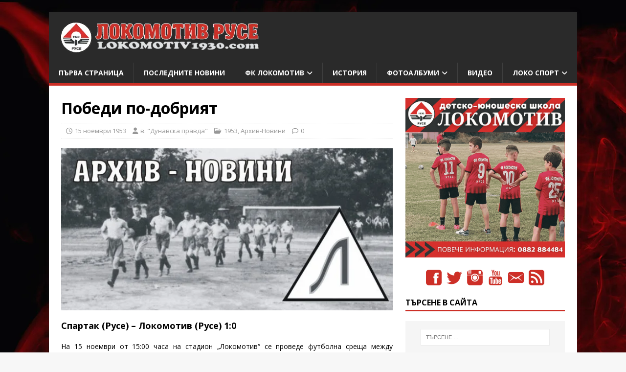

--- FILE ---
content_type: text/html; charset=UTF-8
request_url: https://lokomotiv1930.com/%D0%BF%D0%BE%D0%B1%D0%B5%D0%B4%D0%B8-%D0%BF%D0%BE-%D0%B4%D0%BE%D0%B1%D1%80%D0%B8%D1%8F%D1%82/
body_size: 58139
content:
<!DOCTYPE html>
<html class="no-js" dir="ltr" lang="bg-BG" xmlns:og="http://ogp.me/ns#" xmlns:fb="http://ogp.me/ns/fb#">
<head>
<meta charset="UTF-8">
<meta name="viewport" content="width=device-width, initial-scale=1.0">
<link rel="profile" href="http://gmpg.org/xfn/11" />
<title>Победи по-добрият | Lokomotiv1930.com</title>
	<style>img:is([sizes="auto" i], [sizes^="auto," i]) { contain-intrinsic-size: 3000px 1500px }</style>
	
		<!-- All in One SEO 4.9.3 - aioseo.com -->
	<meta name="description" content="Спартак (Русе) – Локомотив (Русе) 1:0 На 15 ноември от 15:00 часа на стадион „Локомотив“ се проведе футболна среща между отборите на Спартак (Русе) и Локомотив (Русе). През цялото време на играта и двата отбора показаха устремна и бърза игра, служейки си с далечни прехвърляния. В отбора на „Локомотив“ бяха поставени на някои от постовете" />
	<meta name="robots" content="max-image-preview:large" />
	<meta name="author" content="в. &quot;Дунавска правда&quot;"/>
	<meta name="google-site-verification" content="p7LQGi45X2OtR4mi8f9zqf12Tq19REeiJgM5uab3inA" />
	<link rel="canonical" href="https://lokomotiv1930.com/%d0%bf%d0%be%d0%b1%d0%b5%d0%b4%d0%b8-%d0%bf%d0%be-%d0%b4%d0%be%d0%b1%d1%80%d0%b8%d1%8f%d1%82/" />
	<meta name="generator" content="All in One SEO (AIOSEO) 4.9.3" />
		<script type="application/ld+json" class="aioseo-schema">
			{"@context":"https:\/\/schema.org","@graph":[{"@type":"BlogPosting","@id":"https:\/\/lokomotiv1930.com\/%d0%bf%d0%be%d0%b1%d0%b5%d0%b4%d0%b8-%d0%bf%d0%be-%d0%b4%d0%be%d0%b1%d1%80%d0%b8%d1%8f%d1%82\/#blogposting","name":"\u041f\u043e\u0431\u0435\u0434\u0438 \u043f\u043e-\u0434\u043e\u0431\u0440\u0438\u044f\u0442 | Lokomotiv1930.com","headline":"\u041f\u043e\u0431\u0435\u0434\u0438 \u043f\u043e-\u0434\u043e\u0431\u0440\u0438\u044f\u0442","author":{"@id":"https:\/\/lokomotiv1930.com\/author\/dunavskapravda\/#author"},"publisher":{"@id":"https:\/\/lokomotiv1930.com\/#organization"},"image":{"@type":"ImageObject","url":"https:\/\/lokomotiv1930.com\/wp-content\/uploads\/loko-news-archives-50s.jpg","width":615,"height":300},"datePublished":"1953-11-15T22:44:23+02:00","dateModified":"2017-01-07T01:45:58+02:00","inLanguage":"bg-BG","mainEntityOfPage":{"@id":"https:\/\/lokomotiv1930.com\/%d0%bf%d0%be%d0%b1%d0%b5%d0%b4%d0%b8-%d0%bf%d0%be-%d0%b4%d0%be%d0%b1%d1%80%d0%b8%d1%8f%d1%82\/#webpage"},"isPartOf":{"@id":"https:\/\/lokomotiv1930.com\/%d0%bf%d0%be%d0%b1%d0%b5%d0%b4%d0%b8-%d0%bf%d0%be-%d0%b4%d0%be%d0%b1%d1%80%d0%b8%d1%8f%d1%82\/#webpage"},"articleSection":"1953, \u0410\u0440\u0445\u0438\u0432-\u041d\u043e\u0432\u0438\u043d\u0438, \u041b\u043e\u043a\u043e\u043c\u043e\u0442\u0438\u0432, \u0421\u043f\u0430\u0440\u0442\u0430\u043a (\u0420\u0443\u0441\u0435)"},{"@type":"BreadcrumbList","@id":"https:\/\/lokomotiv1930.com\/%d0%bf%d0%be%d0%b1%d0%b5%d0%b4%d0%b8-%d0%bf%d0%be-%d0%b4%d0%be%d0%b1%d1%80%d0%b8%d1%8f%d1%82\/#breadcrumblist","itemListElement":[{"@type":"ListItem","@id":"https:\/\/lokomotiv1930.com#listItem","position":1,"name":"\u041d\u0430\u0447\u0430\u043b\u043e","item":"https:\/\/lokomotiv1930.com","nextItem":{"@type":"ListItem","@id":"https:\/\/lokomotiv1930.com\/category\/%d0%bd%d0%be%d0%b2%d0%b8%d0%bd%d0%b8\/#listItem","name":"\u0410\u0440\u0445\u0438\u0432-\u041d\u043e\u0432\u0438\u043d\u0438"}},{"@type":"ListItem","@id":"https:\/\/lokomotiv1930.com\/category\/%d0%bd%d0%be%d0%b2%d0%b8%d0%bd%d0%b8\/#listItem","position":2,"name":"\u0410\u0440\u0445\u0438\u0432-\u041d\u043e\u0432\u0438\u043d\u0438","item":"https:\/\/lokomotiv1930.com\/category\/%d0%bd%d0%be%d0%b2%d0%b8%d0%bd%d0%b8\/","nextItem":{"@type":"ListItem","@id":"https:\/\/lokomotiv1930.com\/category\/%d0%bd%d0%be%d0%b2%d0%b8%d0%bd%d0%b8\/1953\/#listItem","name":"1953"},"previousItem":{"@type":"ListItem","@id":"https:\/\/lokomotiv1930.com#listItem","name":"\u041d\u0430\u0447\u0430\u043b\u043e"}},{"@type":"ListItem","@id":"https:\/\/lokomotiv1930.com\/category\/%d0%bd%d0%be%d0%b2%d0%b8%d0%bd%d0%b8\/1953\/#listItem","position":3,"name":"1953","item":"https:\/\/lokomotiv1930.com\/category\/%d0%bd%d0%be%d0%b2%d0%b8%d0%bd%d0%b8\/1953\/","nextItem":{"@type":"ListItem","@id":"https:\/\/lokomotiv1930.com\/%d0%bf%d0%be%d0%b1%d0%b5%d0%b4%d0%b8-%d0%bf%d0%be-%d0%b4%d0%be%d0%b1%d1%80%d0%b8%d1%8f%d1%82\/#listItem","name":"\u041f\u043e\u0431\u0435\u0434\u0438 \u043f\u043e-\u0434\u043e\u0431\u0440\u0438\u044f\u0442"},"previousItem":{"@type":"ListItem","@id":"https:\/\/lokomotiv1930.com\/category\/%d0%bd%d0%be%d0%b2%d0%b8%d0%bd%d0%b8\/#listItem","name":"\u0410\u0440\u0445\u0438\u0432-\u041d\u043e\u0432\u0438\u043d\u0438"}},{"@type":"ListItem","@id":"https:\/\/lokomotiv1930.com\/%d0%bf%d0%be%d0%b1%d0%b5%d0%b4%d0%b8-%d0%bf%d0%be-%d0%b4%d0%be%d0%b1%d1%80%d0%b8%d1%8f%d1%82\/#listItem","position":4,"name":"\u041f\u043e\u0431\u0435\u0434\u0438 \u043f\u043e-\u0434\u043e\u0431\u0440\u0438\u044f\u0442","previousItem":{"@type":"ListItem","@id":"https:\/\/lokomotiv1930.com\/category\/%d0%bd%d0%be%d0%b2%d0%b8%d0%bd%d0%b8\/1953\/#listItem","name":"1953"}}]},{"@type":"Organization","@id":"https:\/\/lokomotiv1930.com\/#organization","name":"\u041b\u043e\u043a\u043e\u043c\u043e\u0442\u0438\u0432 (\u0420\u0443\u0441\u0435)","description":"\u0414\u043e\u043c\u044a\u0442 \u043d\u0430 \"\u0436\u0435\u043b\u0435\u0437\u043d\u0438\u0447\u0430\u0440\u0438\u0442\u0435\"","url":"https:\/\/lokomotiv1930.com\/","telephone":"+16473345212","logo":{"@type":"ImageObject","url":"https:\/\/lokomotiv1930.com\/wp-content\/uploads\/cropped-PNG1024-1-2.png","@id":"https:\/\/lokomotiv1930.com\/%d0%bf%d0%be%d0%b1%d0%b5%d0%b4%d0%b8-%d0%bf%d0%be-%d0%b4%d0%be%d0%b1%d1%80%d0%b8%d1%8f%d1%82\/#organizationLogo","width":512,"height":512},"image":{"@id":"https:\/\/lokomotiv1930.com\/%d0%bf%d0%be%d0%b1%d0%b5%d0%b4%d0%b8-%d0%bf%d0%be-%d0%b4%d0%be%d0%b1%d1%80%d0%b8%d1%8f%d1%82\/#organizationLogo"},"sameAs":["https:\/\/www.instagram.com\/lokomotivruse\/","https:\/\/www.youtube.com\/@lokomotiv1930","https:\/\/en.wikipedia.org\/wiki\/FC_Lokomotiv_Ruse"]},{"@type":"Person","@id":"https:\/\/lokomotiv1930.com\/author\/dunavskapravda\/#author","url":"https:\/\/lokomotiv1930.com\/author\/dunavskapravda\/","name":"\u0432. \"\u0414\u0443\u043d\u0430\u0432\u0441\u043a\u0430 \u043f\u0440\u0430\u0432\u0434\u0430\"","image":{"@type":"ImageObject","@id":"https:\/\/lokomotiv1930.com\/%d0%bf%d0%be%d0%b1%d0%b5%d0%b4%d0%b8-%d0%bf%d0%be-%d0%b4%d0%be%d0%b1%d1%80%d0%b8%d1%8f%d1%82\/#authorImage","url":"https:\/\/secure.gravatar.com\/avatar\/b3fd5031c58085e5fd77ab88e07c263ca367b59674c70feb26fbe44a7c4a0b4d?s=96&d=mm&r=g","width":96,"height":96,"caption":"\u0432. \"\u0414\u0443\u043d\u0430\u0432\u0441\u043a\u0430 \u043f\u0440\u0430\u0432\u0434\u0430\""}},{"@type":"WebPage","@id":"https:\/\/lokomotiv1930.com\/%d0%bf%d0%be%d0%b1%d0%b5%d0%b4%d0%b8-%d0%bf%d0%be-%d0%b4%d0%be%d0%b1%d1%80%d0%b8%d1%8f%d1%82\/#webpage","url":"https:\/\/lokomotiv1930.com\/%d0%bf%d0%be%d0%b1%d0%b5%d0%b4%d0%b8-%d0%bf%d0%be-%d0%b4%d0%be%d0%b1%d1%80%d0%b8%d1%8f%d1%82\/","name":"\u041f\u043e\u0431\u0435\u0434\u0438 \u043f\u043e-\u0434\u043e\u0431\u0440\u0438\u044f\u0442 | Lokomotiv1930.com","description":"\u0421\u043f\u0430\u0440\u0442\u0430\u043a (\u0420\u0443\u0441\u0435) \u2013 \u041b\u043e\u043a\u043e\u043c\u043e\u0442\u0438\u0432 (\u0420\u0443\u0441\u0435) 1:0 \u041d\u0430 15 \u043d\u043e\u0435\u043c\u0432\u0440\u0438 \u043e\u0442 15:00 \u0447\u0430\u0441\u0430 \u043d\u0430 \u0441\u0442\u0430\u0434\u0438\u043e\u043d \u201e\u041b\u043e\u043a\u043e\u043c\u043e\u0442\u0438\u0432\u201c \u0441\u0435 \u043f\u0440\u043e\u0432\u0435\u0434\u0435 \u0444\u0443\u0442\u0431\u043e\u043b\u043d\u0430 \u0441\u0440\u0435\u0449\u0430 \u043c\u0435\u0436\u0434\u0443 \u043e\u0442\u0431\u043e\u0440\u0438\u0442\u0435 \u043d\u0430 \u0421\u043f\u0430\u0440\u0442\u0430\u043a (\u0420\u0443\u0441\u0435) \u0438 \u041b\u043e\u043a\u043e\u043c\u043e\u0442\u0438\u0432 (\u0420\u0443\u0441\u0435). \u041f\u0440\u0435\u0437 \u0446\u044f\u043b\u043e\u0442\u043e \u0432\u0440\u0435\u043c\u0435 \u043d\u0430 \u0438\u0433\u0440\u0430\u0442\u0430 \u0438 \u0434\u0432\u0430\u0442\u0430 \u043e\u0442\u0431\u043e\u0440\u0430 \u043f\u043e\u043a\u0430\u0437\u0430\u0445\u0430 \u0443\u0441\u0442\u0440\u0435\u043c\u043d\u0430 \u0438 \u0431\u044a\u0440\u0437\u0430 \u0438\u0433\u0440\u0430, \u0441\u043b\u0443\u0436\u0435\u0439\u043a\u0438 \u0441\u0438 \u0441 \u0434\u0430\u043b\u0435\u0447\u043d\u0438 \u043f\u0440\u0435\u0445\u0432\u044a\u0440\u043b\u044f\u043d\u0438\u044f. \u0412 \u043e\u0442\u0431\u043e\u0440\u0430 \u043d\u0430 \u201e\u041b\u043e\u043a\u043e\u043c\u043e\u0442\u0438\u0432\u201c \u0431\u044f\u0445\u0430 \u043f\u043e\u0441\u0442\u0430\u0432\u0435\u043d\u0438 \u043d\u0430 \u043d\u044f\u043a\u043e\u0438 \u043e\u0442 \u043f\u043e\u0441\u0442\u043e\u0432\u0435\u0442\u0435","inLanguage":"bg-BG","isPartOf":{"@id":"https:\/\/lokomotiv1930.com\/#website"},"breadcrumb":{"@id":"https:\/\/lokomotiv1930.com\/%d0%bf%d0%be%d0%b1%d0%b5%d0%b4%d0%b8-%d0%bf%d0%be-%d0%b4%d0%be%d0%b1%d1%80%d0%b8%d1%8f%d1%82\/#breadcrumblist"},"author":{"@id":"https:\/\/lokomotiv1930.com\/author\/dunavskapravda\/#author"},"creator":{"@id":"https:\/\/lokomotiv1930.com\/author\/dunavskapravda\/#author"},"image":{"@type":"ImageObject","url":"https:\/\/lokomotiv1930.com\/wp-content\/uploads\/loko-news-archives-50s.jpg","@id":"https:\/\/lokomotiv1930.com\/%d0%bf%d0%be%d0%b1%d0%b5%d0%b4%d0%b8-%d0%bf%d0%be-%d0%b4%d0%be%d0%b1%d1%80%d0%b8%d1%8f%d1%82\/#mainImage","width":615,"height":300},"primaryImageOfPage":{"@id":"https:\/\/lokomotiv1930.com\/%d0%bf%d0%be%d0%b1%d0%b5%d0%b4%d0%b8-%d0%bf%d0%be-%d0%b4%d0%be%d0%b1%d1%80%d0%b8%d1%8f%d1%82\/#mainImage"},"datePublished":"1953-11-15T22:44:23+02:00","dateModified":"2017-01-07T01:45:58+02:00"},{"@type":"WebSite","@id":"https:\/\/lokomotiv1930.com\/#website","url":"https:\/\/lokomotiv1930.com\/","name":"\u041b\u043e\u043a\u043e\u043c\u043e\u0442\u0438\u0432 \u0420\u0443\u0441\u0435","description":"\u0414\u043e\u043c\u044a\u0442 \u043d\u0430 \"\u0436\u0435\u043b\u0435\u0437\u043d\u0438\u0447\u0430\u0440\u0438\u0442\u0435\"","inLanguage":"bg-BG","publisher":{"@id":"https:\/\/lokomotiv1930.com\/#organization"}}]}
		</script>
		<!-- All in One SEO -->

<!-- Jetpack Site Verification Tags -->
<meta name="google-site-verification" content="p7LQGi45X2OtR4mi8f9zqf12Tq19REeiJgM5uab3inA" />
<link rel='dns-prefetch' href='//assets.pinterest.com' />
<link rel='dns-prefetch' href='//stats.wp.com' />
<link rel='dns-prefetch' href='//fonts.googleapis.com' />
<link rel='dns-prefetch' href='//use.fontawesome.com' />
<link rel='dns-prefetch' href='//v0.wordpress.com' />
<link rel='dns-prefetch' href='//jetpack.wordpress.com' />
<link rel='dns-prefetch' href='//s0.wp.com' />
<link rel='dns-prefetch' href='//public-api.wordpress.com' />
<link rel='dns-prefetch' href='//0.gravatar.com' />
<link rel='dns-prefetch' href='//1.gravatar.com' />
<link rel='dns-prefetch' href='//2.gravatar.com' />
<link rel='preconnect' href='//c0.wp.com' />
<link rel="alternate" type="application/rss+xml" title="Локомотив Русе &raquo; Поток" href="https://lokomotiv1930.com/feed/" />
<link rel="alternate" type="application/rss+xml" title="Локомотив Русе &raquo; поток за коментари" href="https://lokomotiv1930.com/comments/feed/" />
<link rel="alternate" type="application/rss+xml" title="Локомотив Русе &raquo; поток за коментари на Победи по-добрият" href="https://lokomotiv1930.com/%d0%bf%d0%be%d0%b1%d0%b5%d0%b4%d0%b8-%d0%bf%d0%be-%d0%b4%d0%be%d0%b1%d1%80%d0%b8%d1%8f%d1%82/feed/" />
 
<!-- WPPA+ BEGIN Facebook meta tags --> <meta property="fb:app_id" content="244012172432705"> 
<!-- WPPA+ END Facebook meta tags --> 		<!-- This site uses the Google Analytics by MonsterInsights plugin v9.11.1 - Using Analytics tracking - https://www.monsterinsights.com/ -->
							<script src="//www.googletagmanager.com/gtag/js?id=G-RPHCDNQ1RR"  data-cfasync="false" data-wpfc-render="false" type="text/javascript" async></script>
			<script data-cfasync="false" data-wpfc-render="false" type="text/javascript">
				var mi_version = '9.11.1';
				var mi_track_user = true;
				var mi_no_track_reason = '';
								var MonsterInsightsDefaultLocations = {"page_location":"https:\/\/lokomotiv1930.com\/%D0%BF%D0%BE%D0%B1%D0%B5%D0%B4%D0%B8-%D0%BF%D0%BE-%D0%B4%D0%BE%D0%B1%D1%80%D0%B8%D1%8F%D1%82\/"};
								if ( typeof MonsterInsightsPrivacyGuardFilter === 'function' ) {
					var MonsterInsightsLocations = (typeof MonsterInsightsExcludeQuery === 'object') ? MonsterInsightsPrivacyGuardFilter( MonsterInsightsExcludeQuery ) : MonsterInsightsPrivacyGuardFilter( MonsterInsightsDefaultLocations );
				} else {
					var MonsterInsightsLocations = (typeof MonsterInsightsExcludeQuery === 'object') ? MonsterInsightsExcludeQuery : MonsterInsightsDefaultLocations;
				}

								var disableStrs = [
										'ga-disable-G-RPHCDNQ1RR',
									];

				/* Function to detect opted out users */
				function __gtagTrackerIsOptedOut() {
					for (var index = 0; index < disableStrs.length; index++) {
						if (document.cookie.indexOf(disableStrs[index] + '=true') > -1) {
							return true;
						}
					}

					return false;
				}

				/* Disable tracking if the opt-out cookie exists. */
				if (__gtagTrackerIsOptedOut()) {
					for (var index = 0; index < disableStrs.length; index++) {
						window[disableStrs[index]] = true;
					}
				}

				/* Opt-out function */
				function __gtagTrackerOptout() {
					for (var index = 0; index < disableStrs.length; index++) {
						document.cookie = disableStrs[index] + '=true; expires=Thu, 31 Dec 2099 23:59:59 UTC; path=/';
						window[disableStrs[index]] = true;
					}
				}

				if ('undefined' === typeof gaOptout) {
					function gaOptout() {
						__gtagTrackerOptout();
					}
				}
								window.dataLayer = window.dataLayer || [];

				window.MonsterInsightsDualTracker = {
					helpers: {},
					trackers: {},
				};
				if (mi_track_user) {
					function __gtagDataLayer() {
						dataLayer.push(arguments);
					}

					function __gtagTracker(type, name, parameters) {
						if (!parameters) {
							parameters = {};
						}

						if (parameters.send_to) {
							__gtagDataLayer.apply(null, arguments);
							return;
						}

						if (type === 'event') {
														parameters.send_to = monsterinsights_frontend.v4_id;
							var hookName = name;
							if (typeof parameters['event_category'] !== 'undefined') {
								hookName = parameters['event_category'] + ':' + name;
							}

							if (typeof MonsterInsightsDualTracker.trackers[hookName] !== 'undefined') {
								MonsterInsightsDualTracker.trackers[hookName](parameters);
							} else {
								__gtagDataLayer('event', name, parameters);
							}
							
						} else {
							__gtagDataLayer.apply(null, arguments);
						}
					}

					__gtagTracker('js', new Date());
					__gtagTracker('set', {
						'developer_id.dZGIzZG': true,
											});
					if ( MonsterInsightsLocations.page_location ) {
						__gtagTracker('set', MonsterInsightsLocations);
					}
										__gtagTracker('config', 'G-RPHCDNQ1RR', {"forceSSL":"true"} );
										window.gtag = __gtagTracker;										(function () {
						/* https://developers.google.com/analytics/devguides/collection/analyticsjs/ */
						/* ga and __gaTracker compatibility shim. */
						var noopfn = function () {
							return null;
						};
						var newtracker = function () {
							return new Tracker();
						};
						var Tracker = function () {
							return null;
						};
						var p = Tracker.prototype;
						p.get = noopfn;
						p.set = noopfn;
						p.send = function () {
							var args = Array.prototype.slice.call(arguments);
							args.unshift('send');
							__gaTracker.apply(null, args);
						};
						var __gaTracker = function () {
							var len = arguments.length;
							if (len === 0) {
								return;
							}
							var f = arguments[len - 1];
							if (typeof f !== 'object' || f === null || typeof f.hitCallback !== 'function') {
								if ('send' === arguments[0]) {
									var hitConverted, hitObject = false, action;
									if ('event' === arguments[1]) {
										if ('undefined' !== typeof arguments[3]) {
											hitObject = {
												'eventAction': arguments[3],
												'eventCategory': arguments[2],
												'eventLabel': arguments[4],
												'value': arguments[5] ? arguments[5] : 1,
											}
										}
									}
									if ('pageview' === arguments[1]) {
										if ('undefined' !== typeof arguments[2]) {
											hitObject = {
												'eventAction': 'page_view',
												'page_path': arguments[2],
											}
										}
									}
									if (typeof arguments[2] === 'object') {
										hitObject = arguments[2];
									}
									if (typeof arguments[5] === 'object') {
										Object.assign(hitObject, arguments[5]);
									}
									if ('undefined' !== typeof arguments[1].hitType) {
										hitObject = arguments[1];
										if ('pageview' === hitObject.hitType) {
											hitObject.eventAction = 'page_view';
										}
									}
									if (hitObject) {
										action = 'timing' === arguments[1].hitType ? 'timing_complete' : hitObject.eventAction;
										hitConverted = mapArgs(hitObject);
										__gtagTracker('event', action, hitConverted);
									}
								}
								return;
							}

							function mapArgs(args) {
								var arg, hit = {};
								var gaMap = {
									'eventCategory': 'event_category',
									'eventAction': 'event_action',
									'eventLabel': 'event_label',
									'eventValue': 'event_value',
									'nonInteraction': 'non_interaction',
									'timingCategory': 'event_category',
									'timingVar': 'name',
									'timingValue': 'value',
									'timingLabel': 'event_label',
									'page': 'page_path',
									'location': 'page_location',
									'title': 'page_title',
									'referrer' : 'page_referrer',
								};
								for (arg in args) {
																		if (!(!args.hasOwnProperty(arg) || !gaMap.hasOwnProperty(arg))) {
										hit[gaMap[arg]] = args[arg];
									} else {
										hit[arg] = args[arg];
									}
								}
								return hit;
							}

							try {
								f.hitCallback();
							} catch (ex) {
							}
						};
						__gaTracker.create = newtracker;
						__gaTracker.getByName = newtracker;
						__gaTracker.getAll = function () {
							return [];
						};
						__gaTracker.remove = noopfn;
						__gaTracker.loaded = true;
						window['__gaTracker'] = __gaTracker;
					})();
									} else {
										console.log("");
					(function () {
						function __gtagTracker() {
							return null;
						}

						window['__gtagTracker'] = __gtagTracker;
						window['gtag'] = __gtagTracker;
					})();
									}
			</script>
							<!-- / Google Analytics by MonsterInsights -->
		<script type="text/javascript">
/* <![CDATA[ */
window._wpemojiSettings = {"baseUrl":"https:\/\/s.w.org\/images\/core\/emoji\/16.0.1\/72x72\/","ext":".png","svgUrl":"https:\/\/s.w.org\/images\/core\/emoji\/16.0.1\/svg\/","svgExt":".svg","source":{"concatemoji":"https:\/\/lokomotiv1930.com\/wp-includes\/js\/wp-emoji-release.min.js?ver=06d88032dfa6661573905bd06bfedcdc"}};
/*! This file is auto-generated */
!function(s,n){var o,i,e;function c(e){try{var t={supportTests:e,timestamp:(new Date).valueOf()};sessionStorage.setItem(o,JSON.stringify(t))}catch(e){}}function p(e,t,n){e.clearRect(0,0,e.canvas.width,e.canvas.height),e.fillText(t,0,0);var t=new Uint32Array(e.getImageData(0,0,e.canvas.width,e.canvas.height).data),a=(e.clearRect(0,0,e.canvas.width,e.canvas.height),e.fillText(n,0,0),new Uint32Array(e.getImageData(0,0,e.canvas.width,e.canvas.height).data));return t.every(function(e,t){return e===a[t]})}function u(e,t){e.clearRect(0,0,e.canvas.width,e.canvas.height),e.fillText(t,0,0);for(var n=e.getImageData(16,16,1,1),a=0;a<n.data.length;a++)if(0!==n.data[a])return!1;return!0}function f(e,t,n,a){switch(t){case"flag":return n(e,"\ud83c\udff3\ufe0f\u200d\u26a7\ufe0f","\ud83c\udff3\ufe0f\u200b\u26a7\ufe0f")?!1:!n(e,"\ud83c\udde8\ud83c\uddf6","\ud83c\udde8\u200b\ud83c\uddf6")&&!n(e,"\ud83c\udff4\udb40\udc67\udb40\udc62\udb40\udc65\udb40\udc6e\udb40\udc67\udb40\udc7f","\ud83c\udff4\u200b\udb40\udc67\u200b\udb40\udc62\u200b\udb40\udc65\u200b\udb40\udc6e\u200b\udb40\udc67\u200b\udb40\udc7f");case"emoji":return!a(e,"\ud83e\udedf")}return!1}function g(e,t,n,a){var r="undefined"!=typeof WorkerGlobalScope&&self instanceof WorkerGlobalScope?new OffscreenCanvas(300,150):s.createElement("canvas"),o=r.getContext("2d",{willReadFrequently:!0}),i=(o.textBaseline="top",o.font="600 32px Arial",{});return e.forEach(function(e){i[e]=t(o,e,n,a)}),i}function t(e){var t=s.createElement("script");t.src=e,t.defer=!0,s.head.appendChild(t)}"undefined"!=typeof Promise&&(o="wpEmojiSettingsSupports",i=["flag","emoji"],n.supports={everything:!0,everythingExceptFlag:!0},e=new Promise(function(e){s.addEventListener("DOMContentLoaded",e,{once:!0})}),new Promise(function(t){var n=function(){try{var e=JSON.parse(sessionStorage.getItem(o));if("object"==typeof e&&"number"==typeof e.timestamp&&(new Date).valueOf()<e.timestamp+604800&&"object"==typeof e.supportTests)return e.supportTests}catch(e){}return null}();if(!n){if("undefined"!=typeof Worker&&"undefined"!=typeof OffscreenCanvas&&"undefined"!=typeof URL&&URL.createObjectURL&&"undefined"!=typeof Blob)try{var e="postMessage("+g.toString()+"("+[JSON.stringify(i),f.toString(),p.toString(),u.toString()].join(",")+"));",a=new Blob([e],{type:"text/javascript"}),r=new Worker(URL.createObjectURL(a),{name:"wpTestEmojiSupports"});return void(r.onmessage=function(e){c(n=e.data),r.terminate(),t(n)})}catch(e){}c(n=g(i,f,p,u))}t(n)}).then(function(e){for(var t in e)n.supports[t]=e[t],n.supports.everything=n.supports.everything&&n.supports[t],"flag"!==t&&(n.supports.everythingExceptFlag=n.supports.everythingExceptFlag&&n.supports[t]);n.supports.everythingExceptFlag=n.supports.everythingExceptFlag&&!n.supports.flag,n.DOMReady=!1,n.readyCallback=function(){n.DOMReady=!0}}).then(function(){return e}).then(function(){var e;n.supports.everything||(n.readyCallback(),(e=n.source||{}).concatemoji?t(e.concatemoji):e.wpemoji&&e.twemoji&&(t(e.twemoji),t(e.wpemoji)))}))}((window,document),window._wpemojiSettings);
/* ]]> */
</script>
<link rel='stylesheet' id='jrsm-css-css' href='https://lokomotiv1930.com/wp-content/plugins/jquery-responsive-select-menu/jrsm.css?ver=06d88032dfa6661573905bd06bfedcdc' type='text/css' media='all' />
<style id='wp-emoji-styles-inline-css' type='text/css'>

	img.wp-smiley, img.emoji {
		display: inline !important;
		border: none !important;
		box-shadow: none !important;
		height: 1em !important;
		width: 1em !important;
		margin: 0 0.07em !important;
		vertical-align: -0.1em !important;
		background: none !important;
		padding: 0 !important;
	}
</style>
<link rel='stylesheet' id='wp-block-library-css' href='https://c0.wp.com/c/6.8.3/wp-includes/css/dist/block-library/style.min.css' type='text/css' media='all' />
<style id='classic-theme-styles-inline-css' type='text/css'>
/*! This file is auto-generated */
.wp-block-button__link{color:#fff;background-color:#32373c;border-radius:9999px;box-shadow:none;text-decoration:none;padding:calc(.667em + 2px) calc(1.333em + 2px);font-size:1.125em}.wp-block-file__button{background:#32373c;color:#fff;text-decoration:none}
</style>
<link rel='stylesheet' id='aioseo/css/src/vue/standalone/blocks/table-of-contents/global.scss-css' href='https://lokomotiv1930.com/wp-content/plugins/all-in-one-seo-pack/dist/Lite/assets/css/table-of-contents/global.e90f6d47.css?ver=4.9.3' type='text/css' media='all' />
<style id='pdfemb-pdf-embedder-viewer-style-inline-css' type='text/css'>
.wp-block-pdfemb-pdf-embedder-viewer{max-width:none}

</style>
<link rel='stylesheet' id='mediaelement-css' href='https://c0.wp.com/c/6.8.3/wp-includes/js/mediaelement/mediaelementplayer-legacy.min.css' type='text/css' media='all' />
<link rel='stylesheet' id='wp-mediaelement-css' href='https://c0.wp.com/c/6.8.3/wp-includes/js/mediaelement/wp-mediaelement.min.css' type='text/css' media='all' />
<style id='jetpack-sharing-buttons-style-inline-css' type='text/css'>
.jetpack-sharing-buttons__services-list{display:flex;flex-direction:row;flex-wrap:wrap;gap:0;list-style-type:none;margin:5px;padding:0}.jetpack-sharing-buttons__services-list.has-small-icon-size{font-size:12px}.jetpack-sharing-buttons__services-list.has-normal-icon-size{font-size:16px}.jetpack-sharing-buttons__services-list.has-large-icon-size{font-size:24px}.jetpack-sharing-buttons__services-list.has-huge-icon-size{font-size:36px}@media print{.jetpack-sharing-buttons__services-list{display:none!important}}.editor-styles-wrapper .wp-block-jetpack-sharing-buttons{gap:0;padding-inline-start:0}ul.jetpack-sharing-buttons__services-list.has-background{padding:1.25em 2.375em}
</style>
<style id='font-awesome-svg-styles-default-inline-css' type='text/css'>
.svg-inline--fa {
  display: inline-block;
  height: 1em;
  overflow: visible;
  vertical-align: -.125em;
}
</style>
<link rel='stylesheet' id='font-awesome-svg-styles-css' href='https://lokomotiv1930.com/wp-content/uploads/font-awesome/v6.7.2/css/svg-with-js.css' type='text/css' media='all' />
<style id='font-awesome-svg-styles-inline-css' type='text/css'>
   .wp-block-font-awesome-icon svg::before,
   .wp-rich-text-font-awesome-icon svg::before {content: unset;}
</style>
<style id='global-styles-inline-css' type='text/css'>
:root{--wp--preset--aspect-ratio--square: 1;--wp--preset--aspect-ratio--4-3: 4/3;--wp--preset--aspect-ratio--3-4: 3/4;--wp--preset--aspect-ratio--3-2: 3/2;--wp--preset--aspect-ratio--2-3: 2/3;--wp--preset--aspect-ratio--16-9: 16/9;--wp--preset--aspect-ratio--9-16: 9/16;--wp--preset--color--black: #000000;--wp--preset--color--cyan-bluish-gray: #abb8c3;--wp--preset--color--white: #ffffff;--wp--preset--color--pale-pink: #f78da7;--wp--preset--color--vivid-red: #cf2e2e;--wp--preset--color--luminous-vivid-orange: #ff6900;--wp--preset--color--luminous-vivid-amber: #fcb900;--wp--preset--color--light-green-cyan: #7bdcb5;--wp--preset--color--vivid-green-cyan: #00d084;--wp--preset--color--pale-cyan-blue: #8ed1fc;--wp--preset--color--vivid-cyan-blue: #0693e3;--wp--preset--color--vivid-purple: #9b51e0;--wp--preset--gradient--vivid-cyan-blue-to-vivid-purple: linear-gradient(135deg,rgba(6,147,227,1) 0%,rgb(155,81,224) 100%);--wp--preset--gradient--light-green-cyan-to-vivid-green-cyan: linear-gradient(135deg,rgb(122,220,180) 0%,rgb(0,208,130) 100%);--wp--preset--gradient--luminous-vivid-amber-to-luminous-vivid-orange: linear-gradient(135deg,rgba(252,185,0,1) 0%,rgba(255,105,0,1) 100%);--wp--preset--gradient--luminous-vivid-orange-to-vivid-red: linear-gradient(135deg,rgba(255,105,0,1) 0%,rgb(207,46,46) 100%);--wp--preset--gradient--very-light-gray-to-cyan-bluish-gray: linear-gradient(135deg,rgb(238,238,238) 0%,rgb(169,184,195) 100%);--wp--preset--gradient--cool-to-warm-spectrum: linear-gradient(135deg,rgb(74,234,220) 0%,rgb(151,120,209) 20%,rgb(207,42,186) 40%,rgb(238,44,130) 60%,rgb(251,105,98) 80%,rgb(254,248,76) 100%);--wp--preset--gradient--blush-light-purple: linear-gradient(135deg,rgb(255,206,236) 0%,rgb(152,150,240) 100%);--wp--preset--gradient--blush-bordeaux: linear-gradient(135deg,rgb(254,205,165) 0%,rgb(254,45,45) 50%,rgb(107,0,62) 100%);--wp--preset--gradient--luminous-dusk: linear-gradient(135deg,rgb(255,203,112) 0%,rgb(199,81,192) 50%,rgb(65,88,208) 100%);--wp--preset--gradient--pale-ocean: linear-gradient(135deg,rgb(255,245,203) 0%,rgb(182,227,212) 50%,rgb(51,167,181) 100%);--wp--preset--gradient--electric-grass: linear-gradient(135deg,rgb(202,248,128) 0%,rgb(113,206,126) 100%);--wp--preset--gradient--midnight: linear-gradient(135deg,rgb(2,3,129) 0%,rgb(40,116,252) 100%);--wp--preset--font-size--small: 13px;--wp--preset--font-size--medium: 20px;--wp--preset--font-size--large: 36px;--wp--preset--font-size--x-large: 42px;--wp--preset--spacing--20: 0.44rem;--wp--preset--spacing--30: 0.67rem;--wp--preset--spacing--40: 1rem;--wp--preset--spacing--50: 1.5rem;--wp--preset--spacing--60: 2.25rem;--wp--preset--spacing--70: 3.38rem;--wp--preset--spacing--80: 5.06rem;--wp--preset--shadow--natural: 6px 6px 9px rgba(0, 0, 0, 0.2);--wp--preset--shadow--deep: 12px 12px 50px rgba(0, 0, 0, 0.4);--wp--preset--shadow--sharp: 6px 6px 0px rgba(0, 0, 0, 0.2);--wp--preset--shadow--outlined: 6px 6px 0px -3px rgba(255, 255, 255, 1), 6px 6px rgba(0, 0, 0, 1);--wp--preset--shadow--crisp: 6px 6px 0px rgba(0, 0, 0, 1);}:where(.is-layout-flex){gap: 0.5em;}:where(.is-layout-grid){gap: 0.5em;}body .is-layout-flex{display: flex;}.is-layout-flex{flex-wrap: wrap;align-items: center;}.is-layout-flex > :is(*, div){margin: 0;}body .is-layout-grid{display: grid;}.is-layout-grid > :is(*, div){margin: 0;}:where(.wp-block-columns.is-layout-flex){gap: 2em;}:where(.wp-block-columns.is-layout-grid){gap: 2em;}:where(.wp-block-post-template.is-layout-flex){gap: 1.25em;}:where(.wp-block-post-template.is-layout-grid){gap: 1.25em;}.has-black-color{color: var(--wp--preset--color--black) !important;}.has-cyan-bluish-gray-color{color: var(--wp--preset--color--cyan-bluish-gray) !important;}.has-white-color{color: var(--wp--preset--color--white) !important;}.has-pale-pink-color{color: var(--wp--preset--color--pale-pink) !important;}.has-vivid-red-color{color: var(--wp--preset--color--vivid-red) !important;}.has-luminous-vivid-orange-color{color: var(--wp--preset--color--luminous-vivid-orange) !important;}.has-luminous-vivid-amber-color{color: var(--wp--preset--color--luminous-vivid-amber) !important;}.has-light-green-cyan-color{color: var(--wp--preset--color--light-green-cyan) !important;}.has-vivid-green-cyan-color{color: var(--wp--preset--color--vivid-green-cyan) !important;}.has-pale-cyan-blue-color{color: var(--wp--preset--color--pale-cyan-blue) !important;}.has-vivid-cyan-blue-color{color: var(--wp--preset--color--vivid-cyan-blue) !important;}.has-vivid-purple-color{color: var(--wp--preset--color--vivid-purple) !important;}.has-black-background-color{background-color: var(--wp--preset--color--black) !important;}.has-cyan-bluish-gray-background-color{background-color: var(--wp--preset--color--cyan-bluish-gray) !important;}.has-white-background-color{background-color: var(--wp--preset--color--white) !important;}.has-pale-pink-background-color{background-color: var(--wp--preset--color--pale-pink) !important;}.has-vivid-red-background-color{background-color: var(--wp--preset--color--vivid-red) !important;}.has-luminous-vivid-orange-background-color{background-color: var(--wp--preset--color--luminous-vivid-orange) !important;}.has-luminous-vivid-amber-background-color{background-color: var(--wp--preset--color--luminous-vivid-amber) !important;}.has-light-green-cyan-background-color{background-color: var(--wp--preset--color--light-green-cyan) !important;}.has-vivid-green-cyan-background-color{background-color: var(--wp--preset--color--vivid-green-cyan) !important;}.has-pale-cyan-blue-background-color{background-color: var(--wp--preset--color--pale-cyan-blue) !important;}.has-vivid-cyan-blue-background-color{background-color: var(--wp--preset--color--vivid-cyan-blue) !important;}.has-vivid-purple-background-color{background-color: var(--wp--preset--color--vivid-purple) !important;}.has-black-border-color{border-color: var(--wp--preset--color--black) !important;}.has-cyan-bluish-gray-border-color{border-color: var(--wp--preset--color--cyan-bluish-gray) !important;}.has-white-border-color{border-color: var(--wp--preset--color--white) !important;}.has-pale-pink-border-color{border-color: var(--wp--preset--color--pale-pink) !important;}.has-vivid-red-border-color{border-color: var(--wp--preset--color--vivid-red) !important;}.has-luminous-vivid-orange-border-color{border-color: var(--wp--preset--color--luminous-vivid-orange) !important;}.has-luminous-vivid-amber-border-color{border-color: var(--wp--preset--color--luminous-vivid-amber) !important;}.has-light-green-cyan-border-color{border-color: var(--wp--preset--color--light-green-cyan) !important;}.has-vivid-green-cyan-border-color{border-color: var(--wp--preset--color--vivid-green-cyan) !important;}.has-pale-cyan-blue-border-color{border-color: var(--wp--preset--color--pale-cyan-blue) !important;}.has-vivid-cyan-blue-border-color{border-color: var(--wp--preset--color--vivid-cyan-blue) !important;}.has-vivid-purple-border-color{border-color: var(--wp--preset--color--vivid-purple) !important;}.has-vivid-cyan-blue-to-vivid-purple-gradient-background{background: var(--wp--preset--gradient--vivid-cyan-blue-to-vivid-purple) !important;}.has-light-green-cyan-to-vivid-green-cyan-gradient-background{background: var(--wp--preset--gradient--light-green-cyan-to-vivid-green-cyan) !important;}.has-luminous-vivid-amber-to-luminous-vivid-orange-gradient-background{background: var(--wp--preset--gradient--luminous-vivid-amber-to-luminous-vivid-orange) !important;}.has-luminous-vivid-orange-to-vivid-red-gradient-background{background: var(--wp--preset--gradient--luminous-vivid-orange-to-vivid-red) !important;}.has-very-light-gray-to-cyan-bluish-gray-gradient-background{background: var(--wp--preset--gradient--very-light-gray-to-cyan-bluish-gray) !important;}.has-cool-to-warm-spectrum-gradient-background{background: var(--wp--preset--gradient--cool-to-warm-spectrum) !important;}.has-blush-light-purple-gradient-background{background: var(--wp--preset--gradient--blush-light-purple) !important;}.has-blush-bordeaux-gradient-background{background: var(--wp--preset--gradient--blush-bordeaux) !important;}.has-luminous-dusk-gradient-background{background: var(--wp--preset--gradient--luminous-dusk) !important;}.has-pale-ocean-gradient-background{background: var(--wp--preset--gradient--pale-ocean) !important;}.has-electric-grass-gradient-background{background: var(--wp--preset--gradient--electric-grass) !important;}.has-midnight-gradient-background{background: var(--wp--preset--gradient--midnight) !important;}.has-small-font-size{font-size: var(--wp--preset--font-size--small) !important;}.has-medium-font-size{font-size: var(--wp--preset--font-size--medium) !important;}.has-large-font-size{font-size: var(--wp--preset--font-size--large) !important;}.has-x-large-font-size{font-size: var(--wp--preset--font-size--x-large) !important;}
:where(.wp-block-post-template.is-layout-flex){gap: 1.25em;}:where(.wp-block-post-template.is-layout-grid){gap: 1.25em;}
:where(.wp-block-columns.is-layout-flex){gap: 2em;}:where(.wp-block-columns.is-layout-grid){gap: 2em;}
:root :where(.wp-block-pullquote){font-size: 1.5em;line-height: 1.6;}
</style>
<link rel='stylesheet' id='dashicons-css' href='https://c0.wp.com/c/6.8.3/wp-includes/css/dashicons.min.css' type='text/css' media='all' />
<link rel='stylesheet' id='sportspress-general-css' href='//lokomotiv1930.com/wp-content/plugins/sportspress/assets/css/sportspress.css?ver=2.7.24' type='text/css' media='all' />
<link rel='stylesheet' id='sportspress-icons-css' href='//lokomotiv1930.com/wp-content/plugins/sportspress/assets/css/icons.css?ver=2.7' type='text/css' media='all' />
<link rel='stylesheet' id='sportspress-roboto-css' href='//fonts.googleapis.com/css?family=Roboto%3A400%2C500&#038;subset=cyrillic%2Ccyrillic-ext%2Cgreek%2Cgreek-ext%2Clatin-ext%2Cvietnamese&#038;ver=2.7' type='text/css' media='all' />
<link rel='stylesheet' id='sportspress-style-css' href='//lokomotiv1930.com/wp-content/plugins/sportspress/assets/css/sportspress-style.css?ver=2.7' type='text/css' media='all' />
<link rel='stylesheet' id='sportspress-style-ltr-css' href='//lokomotiv1930.com/wp-content/plugins/sportspress/assets/css/sportspress-style-ltr.css?ver=2.7' type='text/css' media='all' />
<link rel='stylesheet' id='wppa_style-css' href='https://lokomotiv1930.com/wp-content/plugins/wp-photo-album-plus/wppa-style.css?ver=251124-194905' type='text/css' media='all' />
<style id='wppa_style-inline-css' type='text/css'>

.wppa-box {	border-style: solid; border-width:1px;border-radius:6px; -moz-border-radius:6px;margin-bottom:8px;background-color:#eeeeee;border-color:#cccccc; }
.wppa-mini-box { border-style: solid; border-width:1px;border-radius:2px;border-color:#cccccc; }
.wppa-cover-box {  }
.wppa-cover-text-frame {  }
.wppa-box-text {  }
.wppa-box-text, .wppa-box-text-nocolor { font-weight:normal; }
.wppa-thumb-text { font-weight:normal; }
.wppa-nav-text { font-weight:normal; }
.wppa-img { background-color:#eeeeee; }
.wppa-title { font-size:20px;font-weight:bold; }
.wppa-fulldesc { font-weight:normal; }
.wppa-fulltitle { font-weight:normal; }
</style>
<link rel='stylesheet' id='mh-google-fonts-css' href='https://fonts.googleapis.com/css?family=Open+Sans:400,400italic,700,600' type='text/css' media='all' />
<link rel='stylesheet' id='mh-magazine-lite-css' href='https://lokomotiv1930.com/wp-content/themes/mh-magazine-lite/style.css?ver=2.10.0' type='text/css' media='all' />
<link rel='stylesheet' id='mh-font-awesome-css' href='https://lokomotiv1930.com/wp-content/themes/mh-magazine-lite/includes/font-awesome.min.css' type='text/css' media='all' />
<link rel='stylesheet' id='font-awesome-official-css' href='https://use.fontawesome.com/releases/v6.7.2/css/all.css' type='text/css' media='all' integrity="sha384-nRgPTkuX86pH8yjPJUAFuASXQSSl2/bBUiNV47vSYpKFxHJhbcrGnmlYpYJMeD7a" crossorigin="anonymous" />
<link rel='stylesheet' id='font-awesome-official-v4shim-css' href='https://use.fontawesome.com/releases/v6.7.2/css/v4-shims.css' type='text/css' media='all' integrity="sha384-npPMK6zwqNmU3qyCCxEcWJkLBNYxEFM1nGgSoAWuCCXqVVz0cvwKEMfyTNkOxM2N" crossorigin="anonymous" />
<link rel='stylesheet' id='sharedaddy-css' href='https://c0.wp.com/p/jetpack/15.3.1/modules/sharedaddy/sharing.css' type='text/css' media='all' />
<link rel='stylesheet' id='social-logos-css' href='https://c0.wp.com/p/jetpack/15.3.1/_inc/social-logos/social-logos.min.css' type='text/css' media='all' />
<link rel='stylesheet' id='fps-style-css' href='https://lokomotiv1930.com/wp-content/plugins/featured-posts-scroll/css/featuredposts.css?ver=06d88032dfa6661573905bd06bfedcdc' type='text/css' media='all' />
<link rel='stylesheet' id='fps-style-dynamic-css' href='https://lokomotiv1930.com/wp-content/plugins/featured-posts-scroll/css/fps.css.php?ver=06d88032dfa6661573905bd06bfedcdc' type='text/css' media='all' />
<style type="text/css"> /* SportsPress Frontend CSS */ .sp-event-calendar tbody td a,.sp-event-calendar tbody td a:hover{background: none;}.sp-data-table th,.sp-calendar th,.sp-data-table tfoot,.sp-calendar tfoot,.sp-button,.sp-heading{background:#333333 !important}.sp-calendar tbody a{color:#333333 !important}.sp-data-table tbody,.sp-calendar tbody{background: #ecedee !important}.sp-data-table tbody,.sp-calendar tbody{color: #333333 !important}.sp-data-table th,.sp-data-table th a,.sp-data-table tfoot,.sp-data-table tfoot a,.sp-calendar th,.sp-calendar th a,.sp-calendar tfoot,.sp-calendar tfoot a,.sp-button,.sp-heading{color: #ffffff !important}.sp-data-table tbody a,.sp-data-table tbody a:hover,.sp-calendar tbody a:focus{color: #cc2f26 !important}.sp-highlight,.sp-calendar td#today{background: #ffffff !important}.sp-data-table th,.sp-template-countdown .sp-event-venue,.sp-template-countdown .sp-event-league,.sp-template-gallery .gallery-caption{background:#333333 !important}.sp-data-table th,.sp-template-countdown .sp-event-venue,.sp-template-countdown .sp-event-league,.sp-template-gallery .gallery-caption{border-color:#191919 !important}.sp-table-caption,.sp-data-table,.sp-data-table tfoot,.sp-template .sp-view-all-link,.sp-template-gallery .sp-gallery-group-name,.sp-template-gallery .sp-gallery-wrapper,.sp-template-countdown .sp-event-name,.sp-countdown time,.sp-template-details dl,.sp-event-statistics .sp-statistic-bar,.sp-tournament-bracket .sp-team-name,.sp-profile-selector{background:#ecedee !important}.sp-table-caption,.sp-data-table,.sp-data-table td,.sp-template .sp-view-all-link,.sp-template-gallery .sp-gallery-group-name,.sp-template-gallery .sp-gallery-wrapper,.sp-template-countdown .sp-event-name,.sp-countdown time,.sp-countdown span,.sp-template-details dl,.sp-event-statistics .sp-statistic-bar,.sp-tournament-bracket thead th,.sp-tournament-bracket .sp-team-name,.sp-tournament-bracket .sp-event,.sp-profile-selector{border-color:#d2d3d4 !important}.sp-tournament-bracket .sp-team .sp-team-name:before{border-left-color:#d2d3d4 !important;border-right-color:#d2d3d4 !important}.sp-data-table .sp-highlight,.sp-data-table .highlighted td,.sp-template-scoreboard td:hover{background:#e6e7e8 !important}.sp-template *,.sp-data-table *,.sp-table-caption,.sp-data-table tfoot a:hover,.sp-template .sp-view-all-link a:hover,.sp-template-gallery .sp-gallery-group-name,.sp-template-details dd,.sp-template-event-logos .sp-team-result,.sp-template-event-blocks .sp-event-results,.sp-template-scoreboard a,.sp-template-scoreboard a:hover,.sp-tournament-bracket,.sp-tournament-bracket .sp-event .sp-event-title:hover,.sp-tournament-bracket .sp-event .sp-event-title:hover *{color:#333333 !important}.sp-template .sp-view-all-link a,.sp-countdown span small,.sp-template-event-calendar tfoot a,.sp-template-event-blocks .sp-event-date,.sp-template-details dt,.sp-template-scoreboard .sp-scoreboard-date,.sp-tournament-bracket th,.sp-tournament-bracket .sp-event .sp-event-title,.sp-template-scoreboard .sp-scoreboard-date,.sp-tournament-bracket .sp-event .sp-event-title *{color:rgba(51,51,51,0.5) !important}.sp-data-table th,.sp-template-countdown .sp-event-venue,.sp-template-countdown .sp-event-league,.sp-template-gallery .gallery-item a,.sp-template-gallery .gallery-caption,.sp-template-scoreboard .sp-scoreboard-nav,.sp-tournament-bracket .sp-team-name:hover,.sp-tournament-bracket thead th,.sp-tournament-bracket .sp-heading{color:#ffffff !important}.sp-template a,.sp-data-table a,.sp-tab-menu-item-active a, .sp-tab-menu-item-active a:hover,.sp-template .sp-message{color:#cc2f26 !important}.sp-template-gallery .gallery-caption strong,.sp-tournament-bracket .sp-team-name:hover,.sp-template-scoreboard .sp-scoreboard-nav,.sp-tournament-bracket .sp-heading{background:#cc2f26 !important}.sp-tournament-bracket .sp-team-name:hover,.sp-tournament-bracket .sp-heading,.sp-tab-menu-item-active a, .sp-tab-menu-item-active a:hover,.sp-template .sp-message{border-color:#cc2f26 !important}.sp-data-table th,.sp-data-table td{text-align: left !important} /* SportsPress Custom CSS */ .sp-table-caption {
    margin: 0 !important;
    padding: 4px !important;
    background: #f9f9f9 !important;
    border: 1px solid #e5e5e5 !important;
    border-bottom: none !important;
    font-size: 16px !important;
    font-weight: 400 !important;
    line-height: 1.5 !important;
    display: table !important;
    width: 100% !important;
}

.sp-template-event-logos .sp-team-name,
.sp-template-event-logos .sp-team-result {
    font-size: 28px !important;
    font-weight: 400 !important;
    padding: 0 !important;
    margin: 0 !important;
    color: #333 !important;
}
}

.sp-template-event-performance-icons .sp-player-position {
    display: block;
	 font-size: 16px !important;
    font-weight: 400 !important;</style><script type="text/javascript" src="https://c0.wp.com/c/6.8.3/wp-includes/js/jquery/jquery.min.js" id="jquery-core-js"></script>
<script type="text/javascript" src="https://c0.wp.com/c/6.8.3/wp-includes/js/jquery/jquery-migrate.min.js" id="jquery-migrate-js"></script>
<script type="text/javascript" src="https://lokomotiv1930.com/wp-content/plugins/featured-posts-scroll/js/fps.js.php?ver=06d88032dfa6661573905bd06bfedcdc" id="fps-js-dynamic-js"></script>
<script type="text/javascript" src="https://c0.wp.com/c/6.8.3/wp-includes/js/dist/hooks.min.js" id="wp-hooks-js"></script>
<script type="text/javascript" src="https://c0.wp.com/c/6.8.3/wp-includes/js/dist/i18n.min.js" id="wp-i18n-js"></script>
<script type="text/javascript" id="wp-i18n-js-after">
/* <![CDATA[ */
wp.i18n.setLocaleData( { 'text direction\u0004ltr': [ 'ltr' ] } );
/* ]]> */
</script>
<script type="text/javascript" src="https://lokomotiv1930.com/wp-content/plugins/wp-photo-album-plus/js/wppa-decls.js?ver=251124-174905" id="wppa-decls-js"></script>
<script type="text/javascript" src="https://c0.wp.com/c/6.8.3/wp-includes/js/jquery/jquery.form.min.js" id="jquery-form-js"></script>
<script type="text/javascript" src="https://c0.wp.com/c/6.8.3/wp-includes/js/imagesloaded.min.js" id="imagesloaded-js"></script>
<script type="text/javascript" src="https://c0.wp.com/c/6.8.3/wp-includes/js/masonry.min.js" id="masonry-js"></script>
<script type="text/javascript" src="https://c0.wp.com/c/6.8.3/wp-includes/js/jquery/jquery.masonry.min.js" id="jquery-masonry-js"></script>
<script type="text/javascript" src="https://c0.wp.com/c/6.8.3/wp-includes/js/jquery/ui/core.min.js" id="jquery-ui-core-js"></script>
<script type="text/javascript" src="https://c0.wp.com/c/6.8.3/wp-includes/js/jquery/ui/mouse.min.js" id="jquery-ui-mouse-js"></script>
<script type="text/javascript" src="https://c0.wp.com/c/6.8.3/wp-includes/js/jquery/ui/resizable.min.js" id="jquery-ui-resizable-js"></script>
<script type="text/javascript" src="https://c0.wp.com/c/6.8.3/wp-includes/js/jquery/ui/draggable.min.js" id="jquery-ui-draggable-js"></script>
<script type="text/javascript" src="https://c0.wp.com/c/6.8.3/wp-includes/js/jquery/ui/controlgroup.min.js" id="jquery-ui-controlgroup-js"></script>
<script type="text/javascript" src="https://c0.wp.com/c/6.8.3/wp-includes/js/jquery/ui/checkboxradio.min.js" id="jquery-ui-checkboxradio-js"></script>
<script type="text/javascript" src="https://c0.wp.com/c/6.8.3/wp-includes/js/jquery/ui/button.min.js" id="jquery-ui-button-js"></script>
<script type="text/javascript" src="https://c0.wp.com/c/6.8.3/wp-includes/js/jquery/ui/dialog.min.js" id="jquery-ui-dialog-js"></script>
<script type="text/javascript" id="wppa-all-js-extra">
/* <![CDATA[ */
var wppaObj = {"restUrl":"https:\/\/lokomotiv1930.com\/wp-json\/","restNonce":"91d2b501b9"};
/* ]]> */
</script>
<script type="text/javascript" src="https://lokomotiv1930.com/wp-content/plugins/wp-photo-album-plus/js/wppa-all.js?ver=251124-174905" id="wppa-all-js"></script>
<script type="text/javascript" src="https://lokomotiv1930.com/wp-content/plugins/wp-photo-album-plus/vendor/jquery-easing/jquery.easing.min.js?ver=9.0.08.008" id="nicescrollr-easing-min-js-js"></script>
<script type="text/javascript" src="//assets.pinterest.com/js/pinit.js?ver=9.0.08.008" id="wppa-pinterest-js"></script>
<script type="text/javascript" id="jrsm-jquery-js-extra">
/* <![CDATA[ */
var jrsm_params = {"containers":"","width":"200","firstItem":"\u0418\u0437\u0431\u0435\u0440\u0438 \u0441\u0435\u0437\u043e\u043d","indent":"","showCurrentPage":"1","hideEmptyLinks":"","disableEmptyLinks":""};
/* ]]> */
</script>
<script type="text/javascript" src="https://lokomotiv1930.com/wp-content/plugins/jquery-responsive-select-menu/jrsm-jquery.js?ver=06d88032dfa6661573905bd06bfedcdc" id="jrsm-jquery-js"></script>
<script type="text/javascript" src="https://lokomotiv1930.com/wp-content/plugins/google-analytics-for-wordpress/assets/js/frontend-gtag.min.js?ver=9.11.1" id="monsterinsights-frontend-script-js" async="async" data-wp-strategy="async"></script>
<script data-cfasync="false" data-wpfc-render="false" type="text/javascript" id='monsterinsights-frontend-script-js-extra'>/* <![CDATA[ */
var monsterinsights_frontend = {"js_events_tracking":"true","download_extensions":"doc,pdf,ppt,zip,xls,docx,pptx,xlsx","inbound_paths":"[]","home_url":"https:\/\/lokomotiv1930.com","hash_tracking":"false","v4_id":"G-RPHCDNQ1RR"};/* ]]> */
</script>
<script type="text/javascript" id="mh-scripts-js-extra">
/* <![CDATA[ */
var mh_magazine = {"text":{"toggle_menu":"Toggle Menu"}};
/* ]]> */
</script>
<script type="text/javascript" src="https://lokomotiv1930.com/wp-content/themes/mh-magazine-lite/js/scripts.js?ver=2.10.0" id="mh-scripts-js"></script>
<link rel="https://api.w.org/" href="https://lokomotiv1930.com/wp-json/" /><link rel="alternate" title="JSON" type="application/json" href="https://lokomotiv1930.com/wp-json/wp/v2/posts/5527" /><link rel="EditURI" type="application/rsd+xml" title="RSD" href="https://lokomotiv1930.com/xmlrpc.php?rsd" />

<link rel='shortlink' href='https://wp.me/p2YSpz-1r9' />
<link rel="alternate" title="oEmbed (JSON)" type="application/json+oembed" href="https://lokomotiv1930.com/wp-json/oembed/1.0/embed?url=https%3A%2F%2Flokomotiv1930.com%2F%25d0%25bf%25d0%25be%25d0%25b1%25d0%25b5%25d0%25b4%25d0%25b8-%25d0%25bf%25d0%25be-%25d0%25b4%25d0%25be%25d0%25b1%25d1%2580%25d0%25b8%25d1%258f%25d1%2582%2F" />
<link rel="alternate" title="oEmbed (XML)" type="text/xml+oembed" href="https://lokomotiv1930.com/wp-json/oembed/1.0/embed?url=https%3A%2F%2Flokomotiv1930.com%2F%25d0%25bf%25d0%25be%25d0%25b1%25d0%25b5%25d0%25b4%25d0%25b8-%25d0%25bf%25d0%25be-%25d0%25b4%25d0%25be%25d0%25b1%25d1%2580%25d0%25b8%25d1%258f%25d1%2582%2F&#038;format=xml" />
<script type="text/javascript">
(function(url){
	if(/(?:Chrome\/26\.0\.1410\.63 Safari\/537\.31|WordfenceTestMonBot)/.test(navigator.userAgent)){ return; }
	var addEvent = function(evt, handler) {
		if (window.addEventListener) {
			document.addEventListener(evt, handler, false);
		} else if (window.attachEvent) {
			document.attachEvent('on' + evt, handler);
		}
	};
	var removeEvent = function(evt, handler) {
		if (window.removeEventListener) {
			document.removeEventListener(evt, handler, false);
		} else if (window.detachEvent) {
			document.detachEvent('on' + evt, handler);
		}
	};
	var evts = 'contextmenu dblclick drag dragend dragenter dragleave dragover dragstart drop keydown keypress keyup mousedown mousemove mouseout mouseover mouseup mousewheel scroll'.split(' ');
	var logHuman = function() {
		if (window.wfLogHumanRan) { return; }
		window.wfLogHumanRan = true;
		var wfscr = document.createElement('script');
		wfscr.type = 'text/javascript';
		wfscr.async = true;
		wfscr.src = url + '&r=' + Math.random();
		(document.getElementsByTagName('head')[0]||document.getElementsByTagName('body')[0]).appendChild(wfscr);
		for (var i = 0; i < evts.length; i++) {
			removeEvent(evts[i], logHuman);
		}
	};
	for (var i = 0; i < evts.length; i++) {
		addEvent(evts[i], logHuman);
	}
})('//lokomotiv1930.com/?wordfence_lh=1&hid=984B3897DE3691AE9A683C73FFE2CA61');
</script><!-- Website powered with xili-postinpost v. 1.7.02 WP plugin of dev.xiligroup.com -->
	<style>img#wpstats{display:none}</style>
		<!--[if lt IE 9]>
<script src="https://lokomotiv1930.com/wp-content/themes/mh-magazine-lite/js/css3-mediaqueries.js"></script>
<![endif]-->
<style type="text/css" id="custom-background-css">
body.custom-background { background-image: url("https://lokomotiv1930.com/wp-content/uploads/bgr-opt-1.jpg"); background-position: left top; background-size: auto; background-repeat: repeat; background-attachment: scroll; }
</style>
	<link rel="icon" href="https://lokomotiv1930.com/wp-content/uploads/cropped-PNG1024-1-2-32x32.png" sizes="32x32" />
<link rel="icon" href="https://lokomotiv1930.com/wp-content/uploads/cropped-PNG1024-1-2-192x192.png" sizes="192x192" />
<link rel="apple-touch-icon" href="https://lokomotiv1930.com/wp-content/uploads/cropped-PNG1024-1-2-180x180.png" />
<meta name="msapplication-TileImage" content="https://lokomotiv1930.com/wp-content/uploads/cropped-PNG1024-1-2-270x270.png" />
		<style type="text/css" id="wp-custom-css">
			/*****
Theme Name: MH Magazine lite
Theme URI: https://www.mhthemes.com/themes/mh/magazine-lite/
Description: MH Magazine lite is one of the most popular free responsive magazine, news, newspaper and blog WordPress themes for modern online magazines, dynamic news websites, professional blogs and other editorial websites. This free magazine theme is fast, secure, SEO friendly and perfectly suitable for topics like international news, politics, lifestyle, fashion, business, sports, gadgets, travel or anything else. If you would like to gain access to more awesome features, flexible custom widgets and useful options to customize your website, you can upgrade to the premium version of MH Magazine and take your website to the next level. You can also learn more about this dynamic magazine WordPress theme on the MH Themes website.
Author: MH Themes
Author URI: https://www.mhthemes.com/
Version: 2.8.6
Tags: one-column, two-columns, left-sidebar, right-sidebar, flexible-header, custom-background, custom-colors, custom-header, custom-logo, custom-menu, featured-images, full-width-template, theme-options, threaded-comments, footer-widgets, translation-ready, rtl-language-support, blog, entertainment, news
Text Domain: mh-magazine-lite
Domain Path: /languages/
License: GNU General Public License v2 or later
License URI: http://www.gnu.org/licenses/gpl-2.0.html
Credits: You may remove the link in the footer, but we would appreciate any attribution to our work!
*****/

/***** CSS Reset based on the work by Eric Meyer: http://meyerweb.com/eric/tools/css/reset/ v2.0 *****/

html, body, div, span, applet, object, iframe, h1, h2, h3, h4, h5, h6, p, blockquote, pre, a, abbr, acronym, address, big, cite, code, del, dfn, em, img, ins, kbd, q, s, samp, small, strike, strong, sub, sup, tt, var, b, u, i, center, dl, dt, dd, ol, ul, li, fieldset, form, label, legend, table, caption, tbody, tfoot, thead, tr, th, td, article, aside, canvas, details, embed, figure, figcaption, footer, header, hgroup, menu, nav, output, ruby, section, summary, time, mark, audio, video { margin: 0; padding: 0; border: 0; font-size: 100%; font: inherit; vertical-align: baseline; }
article, aside, details, figcaption, figure, footer, header, hgroup, menu, nav, section { display: block; }
ol, ul { list-style: none; }
blockquote, q { quotes: none; }
blockquote:before, blockquote:after, q:before, q:after { content: ''; content: none; }
table { border-collapse: collapse; border-spacing: 0; }

/***** Structure *****/

html { font-size: 100%; -ms-text-size-adjust: none; -webkit-text-size-adjust: none; }
body { font-family: 'Open Sans', Helvetica, Arial, sans-serif; font-size: 14px; font-size: 0.875rem; line-height: 1.6; background: #f7f7f7; word-wrap: break-word; }
.mh-container, .mh-container-inner { width: 100%; max-width: 1080px; margin: 0 auto; position: relative; }
.mh-container-outer { margin: 25px auto; -webkit-box-shadow: 0px 0px 10px rgba(50, 50, 50, 0.17); -moz-box-shadow: 0px 0px 10px rgba(50, 50, 50, 0.17); box-shadow: 0px 0px 10px rgba(50, 50, 50, 0.17); }
.mh-wrapper { padding: 25px; background: #fff; }
.mh-content { width: 65.83%; overflow: hidden; }
.mh-sidebar { width: 31.66%; float: left; }
.mh-margin-left { margin-left: 2.5%; }
.mh-margin-right { margin-right: 2.5%; }
.mh-right-sb #main-content { float: left; margin-right: 2.5%; }
.mh-left-sb #main-content { float: right; margin-left: 2.5%; }
.mh-home-area-3, .mh-home-area-4 { width: 48.24%; }
.mh-home-area-4 { margin-left: 3.52%; }
.page-template-homepage .mh-wrapper { padding-bottom: 0; }

/***** Animation *****/

.mh-main-nav li, .entry-tags li, .tagcloud a { -webkit-transition: 0.25s ease-out; -moz-transition: 0.25s ease-out; transition: 0.25s ease-out; }

/***** Columns *****/

.mh-row [class*='mh-col-']:first-child { margin: 0; }
[class*='mh-col-'] { float: left; margin-left: 2.5%; overflow: hidden; }
.mh-col-1-1 { width: 100%; }
.mh-col-1-2 { width: 48.75%; }
.mh-col-1-3 { width: 31.66%; }
.mh-col-2-3 { width: 65.83%; }
.mh-col-1-4 { width: 23.12%; }
.mh-col-3-4 { width: 74.37%; }
.mh-col-1-5 { width: 18.00%; }
.mh-col-1-6 { width: 14.58%; }
.mh-col-1-7 { width: 12.14%; }
.mh-col-1-8 { width: 10.31%; }
.clear { clear: both; }
.clearfix, .mh-clearfix { display: block; }
.clearfix:after, .mh-clearfix:after { content: "."; display: block; clear: both; visibility: hidden; line-height: 0; height: 0; margin: 0; padding: 0; }

/***** Typography *****/

h1 { font-size: 32px; font-size: 2rem; }
h2 { font-size: 24px; font-size: 1.5rem; }
h3 { font-size: 20px; font-size: 1.25rem; }
h4 { font-size: 18px; font-size: 1.125rem; }
h5 { font-size: 16px; font-size: 1rem; }
h6 { font-size: 14px; font-size: 0.875rem; }
h1, h2, h3, h4, h5, h6 { font-family: 'Open Sans', Helvetica, Arial, sans-serif; color: #000; line-height: 1.3; font-weight: 700; }
b, strong { font-weight: bold; }
i, em { font-style: italic; }
small { font-size: 6px; font-size: 0.375rem; }
big { font-size: 20px; font-size: 1.25rem; }
pre, code { font-family: "Consolas", Courier New, Courier, monospace; color: #000; margin-bottom: 20px; margin-bottom: 1.25rem; background: #f5f5f5; border: 1px solid #ebebeb; }
pre { padding: 20px; padding: 1.25rem; white-space: pre-wrap; white-space: -o-pre-wrap; white-space: -moz-pre-wrap; white-space: -webkit-pre-wrap; }
kbd { padding: 0px 6px; padding: 0rem 0.375rem; background: #f5f5f5; border: 1px solid #aaa; border-radius: 0.1875em; -moz-border-radius: 0.1875em; -moz-box-shadow: 0 0.0625em 0 rgba(0, 0, 0, 0.2), 0 0 0 0.125em white inset; -webkit-border-radius: 0.1875em; -webkit-box-shadow: 0 0.0625em 0 rgba(0, 0, 0, 0.2), 0 0 0 0.125em white inset; box-shadow: 0 0.0625em 0 rgba(0, 0, 0, 0.2), 0 0 0 0.125em white inset; text-shadow: 0 0.0625em 0 #fff; }
blockquote { display: block; font-size: 15px; font-size: 0.9375rem; line-height: 1.6; font-style: italic; color: #666; padding: 5px 0 5px 15px; border-left: 5px solid #cc2f26; }
sup { vertical-align: super; font-size: 10px; font-size: 0.625rem; }
sub { vertical-align: sub; font-size: 10px; font-size: 0.625rem; }
abbr, acronym { border-bottom: 1px dashed; cursor: help; }
cite { color: #9a9b97; }
q { font-style: italic; }
address { font-family: "Courier new"; line-height: 1.5; margin-bottom: 20px; margin-bottom: 1.25rem; }
a { color: #000; text-decoration: none; }
a:hover { color: #cc2f26; }

/***** Accessibility *****/

.screen-reader-text { position: absolute; top: -9999rem; left: -9999rem; }

/***** Lists *****/

.entry-content ul { list-style: square; }
.entry-content ol { list-style: decimal; }
.entry-content ul, .entry-content ol { margin: 0 0 20px 40px; }
.entry-content ul ul, .entry-content ol ol { margin: 0 0 0 40px; }
.entry-content li { margin-bottom: 5px; }
dl { margin: 0 0 10px 20px; }
dt, dd { display: list-item; }
dt { list-style-type: square; font-weight: bold; }
dd { list-style-type: circle; margin-left: 20px; }
select { max-width: 100%; }

/***** Header *****/

.mh-header { background: #2a2a2a; }
.mh-site-logo { padding: 20px; overflow: hidden; }
.mh-header-text { margin: 5px 0; text-transform: uppercase; }
.mh-header-title { font-size: 32px; font-size: 2rem; line-height: 1; }
.mh-header-tagline { display: inline-block; font-size: 14px; font-size: 0.875rem; line-height: 1; color: #cc2f26; padding-top: 10px; margin-top: 10px; border-top: 1px solid #e5e5e5; }

/***** Navigation *****/

.mh-main-nav-wrap { background: #2a2a2a; }
.mh-main-nav { text-transform: uppercase; border-bottom: 5px solid #cc2f26; }
.mh-main-nav li { float: left; position: relative; font-weight: 700; }
.mh-main-nav li:hover { background: #cc2f26; }
.mh-main-nav li:hover a { color: #fff; }
.mh-main-nav li a { display: block; color: #fff; padding: 10px 20px; border-left: 1px solid rgba(255, 255, 255, 0.1); }
.mh-main-nav li:first-child a, .mh-main-nav .sub-menu li a { border: none; }
.mh-main-nav ul li:hover > ul { display: block; background: #2a2a2a; z-index: 9999; }
.mh-main-nav ul ul { display: none; position: absolute; }
.mh-main-nav ul ul li { width: 100%; min-width: 16em; }
.mh-main-nav ul ul ul { left: 100%; top: 0; }
.mh-main-nav .menu > .current-menu-item { background: #cc2f26; }
.mh-navigation .menu-item-has-children > a:after { font-family: 'FontAwesome'; font-weight: 400; line-height: 1; content: '\f107'; margin-left: 5px; }
.mh-navigation .sub-menu .menu-item-has-children > a:after { content: '\f105'; margin-left: 10px; }
.mh-navigation img { vertical-align: inherit; }

/***** SlickNav Mobile Menu Core Style *****/

.slicknav_btn { position: relative; display: block; vertical-align: middle; float: right; padding: 0.438em 0.625em; line-height: 1.125em; cursor: pointer; margin: 5px 5px 6px; text-decoration: none; text-shadow: 0 1px 1px rgba(255, 255, 255, 0.75); -webkit-border-radius: 4px; -moz-border-radius: 4px; border-radius: 4px; background-color: #222; }
.slicknav_btn .slicknav_icon-bar + .slicknav_icon-bar { margin-top: 0.188em; }
.slicknav_menu { *zoom: 1; font-size: 16px; font-size: 1rem; box-sizing: border-box; background: #4c4c4c; padding: 5px; }
.slicknav_menu * { box-sizing: border-box; }
.slicknav_menu .slicknav_menutxt { display: block; line-height: 1.188em; float: left; color: #fff; font-weight: bold; text-shadow: 0 1px 3px #000; }
.slicknav_menu .slicknav_icon { float: left; margin: 0.188em 0 0 0.438em; }
.slicknav_menu .slicknav_no-text { margin: 0; }
.slicknav_menu .slicknav_icon-bar { display: block; width: 1.125em; height: 0.125em; background-color: #fff; -webkit-border-radius: 1px; -moz-border-radius: 1px; border-radius: 1px; -webkit-box-shadow: 0 1px 0 rgba(0, 0, 0, 0.25); -moz-box-shadow: 0 1px 0 rgba(0, 0, 0, 0.25); box-shadow: 0 1px 0 rgba(0, 0, 0, 0.25); }
.slicknav_menu:before, .slicknav_menu:after { content: " "; display: table; }
.slicknav_menu:after { clear: both; }
.slicknav_nav { clear: both; color: #fff; margin: 0; padding: 0; font-size: 0.875em; list-style: none; overflow: hidden; }
.slicknav_nav ul { display: block; list-style: none; overflow: hidden; padding: 0; margin: 0 0 0 20px; }
.slicknav_nav li { display: block; }
.slicknav_nav a { display: block; padding: 5px 10px; margin: 2px 5px; text-decoration: none; color: #fff; }
.slicknav_nav a:hover { -webkit-border-radius: 6px; -moz-border-radius: 6px; border-radius: 6px; background: #ccc; color: #222; }
.slicknav_nav .slicknav_arrow { font-size: 0.8em; margin: 0 0 0 0.4em; }
.slicknav_nav .slicknav_item { cursor: pointer; }
.slicknav_nav .slicknav_item a { display: inline; padding: 0; margin: 0; }
.slicknav_nav .slicknav_row { display: block; padding: 5px 10px; margin: 2px 5px; }
.slicknav_nav .slicknav_row:hover { -webkit-border-radius: 6px; -moz-border-radius: 6px; border-radius: 6px; background: #ccc; color: #fff; }
.slicknav_nav .slicknav_txtnode { margin-left: 15px; }
.slicknav_nav .slicknav_parent-link a { display: inline; padding: 0; margin: 0; }
.slicknav_brand { float: left; color: #fff; font-size: 18px; line-height: 30px; padding: 7px 12px; height: 44px; }

/***** SlickNav Custom Style *****/

.slicknav_btn { background: #cc2f26; }
.slicknav_menu { padding: 0; border-bottom: 1px solid #2a2a2a; background: #cc2f26; display: none; }
.slicknav_menu .slicknav_menutxt { text-shadow: none; display: none; }
.slicknav_menu .slicknav_icon-bar { box-shadow: none; -moz-box-shadow: none; -webkit-box-shadow: none; }
.slicknav_nav { font-size: 16px; font-size: 1rem; font-weight: 600; margin-bottom: 20px; }
.slicknav_nav ul { padding: 20px 0 0 15px; margin: 0; border-top: 1px solid #2a2a2a; }
.slicknav_nav ul ul { border: 0; padding: 0 0 0 15px; }
.slicknav_nav .slicknav_item:hover, .slicknav_nav a:hover { color: #fff; background: #cc2f26; }
.mh-main-nav-wrap .slicknav_btn, .mh-main-nav-wrap .slicknav_menu, .mh-main-nav-wrap .slicknav_nav .slicknav_item:hover, .mh-main-nav-wrap .slicknav_nav a:hover { background: transparent; }
.mh-main-nav-wrap .slicknav_nav ul { border-top: 1px solid #cc2f26; }
.mh-main-nav-wrap .slicknav_nav ul ul { border: none; }

/***** FlexSlider Browser Resets *****/

.flex-container a:active, .flexslider a:active, .flex-container a:focus, .flexslider a:focus { outline: none; }
.slides, .flex-control-nav, .flex-direction-nav { margin: 0; padding: 0; list-style: none; }

/***** FlexSlider Base Styles *****/

.flexslider { margin: 0; padding: 0; }
.flexslider .slides > li { display: none; -webkit-backface-visibility: hidden; }
.flexslider .slides img { display: block; }
.flex-pauseplay span { text-transform: capitalize; }
.slides:after { content: "."; display: block; clear: both; visibility: hidden; line-height: 0; height: 0; }
html[xmlns] .slides { display: block; }
* html .slides { height: 1%; }
.no-js .slides > li:first-child { display: block; }

/***** FlexSlider Default Styles *****/

.flexslider { position: relative; zoom: 1; }
.flex-viewport { max-height: 2000px; -webkit-transition: all 1s ease; -moz-transition: all 1s ease; transition: all 1s ease; }
.loading .flex-viewport { max-height: 300px; }
.flexslider .slides { zoom: 1; }
.flexslider .slides img { height: auto; }
.flex-direction-nav { *height: 0; }
.flex-direction-nav a { width: 30px; height: 30px; margin: -12px 0 0; display: block; background: url(images/bg_direction_nav.png) no-repeat 0 0; position: absolute; top: 50%; z-index: 10; cursor: pointer; text-indent: -9999px; opacity: 0; -webkit-transition: all .3s ease; }
.flex-direction-nav .flex-next { background-position: 100% 0; right: -36px; display: none; }
.flex-direction-nav .flex-prev { left: -36px; display: none; }
.flex-direction-nav .flex-disabled { opacity: 0.3 !important; filter: alpha(opacity=30); cursor: default; }
.flexslider:hover .flex-next { opacity: 0.8; right: 5px; display: block; }
.flexslider:hover .flex-prev { opacity: 0.8; left: 5px; display: block; }
.flexslider:hover .flex-next:hover, .flexslider:hover .flex-prev:hover { opacity: 1; }
.flex-control-nav { width: 100%; position: absolute; bottom: 6px; text-align: center; }
.flex-control-nav li { margin: 0 6px; display: inline-block; zoom: 1; *display: inline; }
.flex-control-paging li a { width: 11px; height: 11px; display: block; background: #666; background: rgba(0, 0, 0, 0.5); cursor: pointer; text-indent: -9999px; -webkit-border-radius: 20px; -moz-border-radius: 20px; -o-border-radius: 20px; border-radius: 20px; box-shadow: inset 0 0 3px rgba(0, 0, 0, 0.3); }
.flex-control-paging li a:hover { background: #333; background: rgba(0, 0, 0, 0.7); }
.flex-control-paging li a.flex-active { background: #000; background: rgba(0, 0, 0, 0.9); cursor: default; }

/***** Posts/Pages *****/

.entry-header, .page-header { margin-bottom: 20px; margin-bottom: 1.25rem; }
.page-title { font-size: 28px; font-size: 1.75rem; }
.mh-meta { font-size: 13px; font-size: 0.8125rem; }
.mh-meta, .mh-meta a { color: #979797; }
.mh-meta a:hover { color: #cc2f26; }
.mh-footer .mh-meta, .mh-footer .mh-meta a, .mh-footer .mh-meta a:hover { color: #fff; }
.mh-meta span { margin-right: 10px; }
.mh-meta .fa { margin-right: 5px; }
.entry-meta { margin-top: 10px; margin-top: 0.625rem; padding: 5px 10px; border-top: 1px dotted #ebebeb; border-bottom: 1px dotted #ebebeb; }
.entry-thumbnail { max-width: 1030px; margin-bottom: 20px; margin-bottom: 1.25rem; }
.entry-thumbnail img { width: 100%; }
.entry-content h1, .entry-content h2, .entry-content h3, .entry-content h4, .entry-content h5, .entry-content h6, .entry-content p, .entry-content blockquote, .entry-content .flex-vid, .entry-content .mh-row, .entry-content .mh-video-container { margin-bottom: 20px; margin-bottom: 1.25rem; }
.entry-content blockquote p:last-child { margin: 0; }
.entry-content a { font-weight: 600; color: #cc2f26; }
.entry-content a:hover { color: #cc2f26; text-decoration: underline; }
.entry-tags { font-size: 12px; font-size: 0.75rem; color: #fff; line-height: 1; margin-bottom: 20px; margin-bottom: 1.25rem; }
.entry-tags li { float: left; font-weight: 700; margin: 0 6px 6px 0; margin: 0 0.375rem 0.375rem 0; background: #2a2a2a; text-transform: uppercase; }
.entry-tags li:hover { background: #cc2f26; }
.entry-tags a, .entry-tags a:hover { display: block; color: #fff; padding: 10px 15px; }
.entry-tags .fa { float: left; padding: 10px; margin-right: 6px; background: #cc2f26; }
.sticky { }

/***** Author Box *****/

.mh-author-box { line-height: 1.5; padding: 25px 0; margin-bottom: 25px; border-top: 1px solid #ebebeb; border-bottom: 1px solid #ebebeb; }
.mh-author-box-avatar { float: left; padding: 3px; margin-right: 25px; border: 1px solid #ebebeb; }
.mh-author-box-header { margin-bottom: 10px; }
.mh-author-box-name { font-size: 16px; font-size: 1rem; font-weight: 700; }
.mh-author-box-postcount:before { font-family: 'FontAwesome'; content: '\f105'; padding: 0 5px; }
.author .mh-author-box { margin-top: 25px; }

/***** Loop / Archives / Search Results *****/

.mh-loop-description { padding: 20px 0; margin-top: 20px; border-top: 1px solid #ebebeb; border-bottom: 1px solid #ebebeb; }
.mh-loop-description p:last-child { margin: 0; }
.mh-loop-item { padding-bottom: 20px; padding-bottom: 1.25rem; margin-bottom: 20px; margin-bottom: 1.25rem; border-bottom: 1px solid #ebebeb; }
.mh-loop-header { margin-bottom: 10px; margin-bottom: 0.625rem; }
.mh-loop-meta { margin-top: 5px; }
.mh-loop-excerpt { overflow: hidden; }
.mh-loop-thumb { float: left; margin-right: 20px; }
.mh-loop-thumb img { width: 100%; max-width: 235px; }
.mh-loop-pagination { margin-top: 20px; }

/***** Pagination *****/

.post .pagination { padding-bottom: 20px; padding-bottom: 1.25rem; }
.page-numbers { display: inline-block; font-weight: 700; color: #000; padding: 10px 15px; background: #f5f5f5; }
.page-numbers:hover, .mh-loop-pagination .current, .mh-comments-pagination .current, a:hover .pagelink { color: #fff; background: #cc2f26; }
.page-numbers a { display: block; }
.pagelink { display: inline-block; font-weight: 700; color: #fff; padding: 10px 15px; background: #cc2f26; }
a .pagelink { color: #000; background: #f5f5f5; }

/***** Post / Attachment Navigation *****/

.mh-post-nav { padding-bottom: 25px; margin-bottom: 25px; border-bottom: 1px solid #ebebeb; }
.mh-post-nav span { display: block; font-weight: 700; line-height: 1; margin-bottom: 5px; text-transform: uppercase; overflow: hidden; }
.mh-post-nav p { font-size: 13px; font-size: 0.8125rem; overflow: hidden; }
.mh-post-nav-next { float: right; text-align: right; }
.mh-post-nav-prev img { float: left; margin-right: 15px; }
.mh-post-nav-next img { float: right; margin-left: 15px; }
.mh-post-nav-prev span:before, .mh-post-nav-next span:after { font-family: 'FontAwesome'; font-weight: 400; }
.mh-post-nav-prev span:before { content: '\f100'; margin-right: 5px; }
.mh-post-nav-next span:after { content: '\f101'; margin-left: 5px; }

/***** Footer *****/

.mh-footer { font-size: 13px; font-size: 0.8125rem; color: #fff; padding: 25px 25px 0; background: #2a2a2a; }
.mh-footer a, .mh-footer a:hover { color: #f7f7f7; }
.mh-copyright-wrap { padding: 10px 25px; border-top: 3px solid #999; background: #2a2a2a; }
.mh-copyright { font-size: 12px; font-size: 0.75rem; color: #999; }
.mh-copyright a { color: #999; }

/***** Images / Video *****/

img { max-width: 100%; width: auto\9; /* ie8 */ height: auto; vertical-align: bottom; }
iframe, embed, object, video { max-width: 100%; }
.entry-content .alignnone { display: block; margin: 20px 0; margin: 1.25rem 0; }
.entry-content .aligncenter { display: block; margin: 20px auto; margin: 1.25rem auto; }
.entry-content .alignleft { display: inline; float: left; margin: 5px 20px 20px 0; margin: 0.3125rem 1.25rem 1.25rem 0; }
.entry-content .alignright { display: inline; float: right; margin: 5px 0 20px 20px; margin: 0.3125rem 0 1.25rem 1.25rem; }
.wp-caption { max-width: 100%; }
.wp-caption-text { display: block; font-size: 12px; font-size: 0.75rem; font-weight: 700; line-height: 1.4; color: #000; margin-top: 5px; }
.mh-footer .wp-caption-text { color: #fff; }
.alignnone .wp-caption-text, .aligncenter .wp-caption-text, .alignleft .wp-caption-text, .alignright .wp-caption-text { margin-bottom: 0; }

/***** Gallery *****/

.gallery { margin-bottom: 20px; }
.gallery:after { content: "."; display: block; clear: both; visibility: hidden; line-height: 0; height: 0; margin: 0; padding: 0; }
.gallery-item { float: left; margin: 0 4px 4px 0; overflow: hidden; position: relative; }
.gallery-columns-1 .gallery-item { max-width: 100%; }
.gallery-columns-2 .gallery-item { max-width: 48%; max-width: -webkit-calc(50% - 4px); max-width: calc(50% - 4px); }
.gallery-columns-3 .gallery-item { max-width: 32%; max-width: -webkit-calc(33.3% - 4px); max-width: calc(33.3% - 4px); }
.gallery-columns-4 .gallery-item { max-width: 23%; max-width: -webkit-calc(25% - 4px); max-width: calc(25% - 4px); }
.gallery-columns-5 .gallery-item { max-width: 19%; max-width: -webkit-calc(20% - 4px); max-width: calc(20% - 4px); }
.gallery-columns-6 .gallery-item { max-width: 15%; max-width: -webkit-calc(16.7% - 4px); max-width: calc(16.7% - 4px); }
.gallery-columns-7 .gallery-item { max-width: 13%; max-width: -webkit-calc(14.28% - 4px); max-width: calc(14.28% - 4px); }
.gallery-columns-8 .gallery-item { max-width: 11%; max-width: -webkit-calc(12.5% - 4px); max-width: calc(12.5% - 4px); }
.gallery-columns-9 .gallery-item { max-width: 9%; max-width: -webkit-calc(11.1% - 4px); max-width: calc(11.1% - 4px); }
.gallery-columns-1 .gallery-item:nth-of-type(1n), .gallery-columns-2 .gallery-item:nth-of-type(2n), .gallery-columns-3 .gallery-item:nth-of-type(3n), .gallery-columns-4 .gallery-item:nth-of-type(4n), .gallery-columns-5 .gallery-item:nth-of-type(5n), .gallery-columns-6 .gallery-item:nth-of-type(6n), .gallery-columns-7 .gallery-item:nth-of-type(7n), .gallery-columns-8 .gallery-item:nth-of-type(8n), .gallery-columns-9 .gallery-item:nth-of-type(9n) { margin-right: 0; }
.gallery-columns-1.gallery-size-medium figure.gallery-item:nth-of-type(1n+1), .gallery-columns-1.gallery-size-thumbnail figure.gallery-item:nth-of-type(1n+1), .gallery-columns-2.gallery-size-thumbnail figure.gallery-item:nth-of-type(2n+1), .gallery-columns-3.gallery-size-thumbnail figure.gallery-item:nth-of-type(3n+1) { clear: left; }
.gallery-caption { background-color: rgba(0, 0, 0, 0.7); -webkit-box-sizing: border-box; -moz-box-sizing: border-box; box-sizing: border-box; color: #fff; font-size: 12px; line-height: 1.5; margin: 0; max-height: 50%; opacity: 0; padding: 6px 8px; position: absolute; bottom: 0; left: 0; text-align: left; width: 100%; }
.gallery-caption:before { content: ""; height: 100%; min-height: 49px; position: absolute; top: 0; left: 0; width: 100%; }
.gallery-item:hover .gallery-caption { opacity: 1; }
.gallery-columns-7 .gallery-caption, .gallery-columns-8 .gallery-caption, .gallery-columns-9 .gallery-caption { display: none; }

/***** Tables *****/

table { width: 100%; margin-bottom: 20px; margin-bottom: 1.25rem; border-left: 1px solid #ebebeb; border-top: 1px solid #ebebeb; }
td, th { padding: 5px 10px; border-right: 1px solid #ebebeb; border-bottom: 1px solid #ebebeb; }
th { font-weight: 600; }
.mh-footer-widget table, .mh-footer-widget td, .mh-footer-widget th { border-color: rgba(255, 255, 255, 0.3); }

/***** Comments *****/

.mh-comment-list { margin-bottom: 25px; list-style: none; }
.mh-comment-list .children { margin-left: 25px; list-style: none; }
.mh-comment-body { margin-bottom: 25px; border-bottom: 1px solid #ebebeb; }
.mh-comment-footer { margin-bottom: 20px; }
.mh-comment-gravatar { float: left; }
.mh-comment-gravatar .avatar { width: 50px; height: 50px; padding: 2px; margin: 0 15px 0 0; border: 1px solid #f5f5f5; vertical-align: middle; }
.mh-comment-meta { overflow: hidden; }
.mh-comment-meta, .mh-comment-meta a { color: #2a2a2a; }
.mh-comment-meta-author { font-size: 16px; font-size: 1rem; font-weight: 700; }
.mh-comment-meta-author .fn { margin-right: 5px; }
.bypostauthor .mh-comment-meta-author:after { font-family: 'FontAwesome'; font-weight: 400; color: #cc2f26; content: '\f006'; }
.mh-comment-meta-date { font-size: 10px; font-size: 0.625rem; text-transform: uppercase; }
.mh-comment-meta-links { font-weight: 700; line-height: 1; text-transform: uppercase; margin-bottom: 25px; }
.mh-comment-meta-links .comment-edit-link { margin-right: 15px; }
.mh-comment-meta-links .comment-reply-link:before { font-family: 'FontAwesome'; font-weight: 400; color: #cc2f26; content: '\f112'; margin-right: 5px; }
.mh-comment-info { color: #cc2f26; margin: 20px 0; }
.mh-comments-pagination { margin-bottom: 20px; }
.mh-ping-list { margin-bottom: 20px; }
.mh-ping-list .mh-ping-item { padding: 10px 0; border-bottom: 1px solid #ebebeb; }
.mh-ping-list .mh-ping-item:first-child { border-top: 1px solid #ebebeb; }
.mh-ping-list .mh-ping-item .fa { margin-right: 15px; }

/***** Comment Form *****/

#respond .comment-reply-title { font-size: 24px; font-size: 1.5rem; line-height: 1; margin-bottom: 20px; margin-bottom: 1.25rem; }
#respond #cancel-comment-reply-link { font-size: 12px; font-size: 0.75rem; margin-left: 10px; }
#respond #cancel-comment-reply-link:before { font-family: 'FontAwesome'; font-weight: 400; color: #cc2f26; content: '\f05e'; margin-right: 5px; }
#commentform p { margin-bottom: 10px; }
#commentform .form-submit { margin: 25px 0; }
.required { color: #cc2f26; }

/***** Forms *****/

input { font-size: 12px; padding: 5px; border: 1px solid rgba(0, 0, 0, 0.1); vertical-align: middle; background: #f5f5f5; -webkit-transition: all 0.25s ease-in-out; -moz-transition: all 0.25s ease-in-out; transition: all 0.25s ease-in-out; }
input[type=text], input[type=email], input[type=tel], input[type=url] { width: 60%; }
input[type=text]:hover, input[type=email]:hover, input[type=tel]:hover, input[type=url]:hover, textarea:hover { border: 1px solid #cc2f26; }
input[type=submit] { display: inline-block; min-width: 150px; font-weight: 700; color: #fff; padding: 10px 15px; background: #cc2f26; cursor: pointer; text-transform: uppercase; -webkit-transition: all 0.1s linear; -moz-transition: all 0.1s linear; transition: all 0.1s linear; border: 0; -webkit-appearance: none; }
input[type=submit]:hover { background: #2a2a2a; }
textarea { width: 96%; line-height: 1.5; padding: 5px; border: 1px solid rgba(0, 0, 0, 0.1); background: #f5f5f5; }

/***** Contact Form 7 *****/

.wpcf7-form { font-size: 14px; font-size: 0.875rem; margin-bottom: 20px; }
.wpcf7-form p { margin-bottom: 15px; }
.wpcf7-text { padding: 8px; }
.wpcf7-textarea { width: 86%; padding: 10px; }
div.wpcf7-response-output { margin: 20px 0 15px; }

/***** Searchform *****/

.search-form input { font-size: 11px; line-height: 1; color: #1f1e1e; text-transform: uppercase; }
.search-form .search-submit { display: none; }
.search-form .search-field { position: relative; padding: 10px; margin: 0; border: 1px solid #ebebeb; background: #fff; cursor: pointer; -webkit-appearance: none; -webkit-border-radius: 0; border-radius: 0; }
.search-form .search-field:active, .search-form .search-field:focus { cursor: text; }
.mh-widget .search-form { display: block; margin: 0 auto; padding: 5%; background: #f5f5f5; }
.mh-widget .search-form .search-field { display: block; margin: 0 auto; width: 90%; }
.mh-footer .search-form input { width: 100%; }

/***** Multisite Registration Form *****/

#signup-content { padding: 25px; background: #fff; }
#signup-content .mu_register { width: 100%; }
.mu_register .mu_alert { display: block; margin-bottom: 25px; }
.mu_register form { max-width: 500px; }
.mu_register input { box-sizing: border-box; }
.mu_register .submit { margin-top: 25px; }
.lead-in { margin-top: 25px; }
.lead-in a { font-weight: 700; }

/***** Shortcodes *****/

.ad-label { font-size: 10px; font-size: 0.625rem; }
.mh-box { position: relative; overflow: hidden; padding: 20px 20px 0; padding: 1.25rem 1.25rem 0; margin-bottom: 20px; margin-bottom: 1.25rem; border: 1px solid #ebebeb; }

/***** Widgets *****/

.mh-widget, .mh-footer-widget { margin-bottom: 25px; overflow: hidden; }
.mh-widget-title { position: relative; font-size: 16px; font-size: 1rem; padding-bottom: 5px; margin-bottom: 20px; margin-bottom: 1.25rem; text-transform: uppercase; border-bottom: 3px solid #cc2f26; }
.mh-footer-widget-title { font-size: 14px; font-size: 0.875rem; color: #fff; }
.mh-footer-widget-title a { color: #fff; }

/***** Widgets Areas (Advertising) *****/

.mh-ad-spot, .mh-info-spot { display: block; padding: 10px; text-align: center; background: #f5f5f5; }
.mh-footer-widget .mh-ad-spot, .mh-footer-widget .mh-info-spot { background: rgba(255, 255, 255, 0.1); }

/***** MH Slider Widget *****/

.mh-slider-widget .flex-control-nav { bottom: 10px; }
.mh-slider-widget .flex-control-nav li { margin: 0 10px 0 0; }
.mh-slider-widget .flex-control-paging li a { width: 15px; height: 15px; border: 1px solid #2a2a2a; background: #fff; -webkit-box-shadow: none; -moz-box-shadow: none; -o-box-shadow: none; box-shadow: none; }
.mh-slider-widget .flex-control-paging li a:hover { background: #f5f5f5; }
.mh-slider-widget .flex-control-paging li a.flex-active { background: #cc2f26; border: 1px solid #fff; }
.mh-widget-col-1 .mh-slider-widget .flex-control-nav { width: auto; top: 15px; right: 10px; bottom: auto; }
.mh-slider-item { position: relative; overflow: hidden; }
.mh-slider-normal { width: 678px; max-width: 100%; overflow: hidden; }
.mh-slider-caption { position: absolute; width: 350px; max-width: 100%; top: 0; right: 0; color: #fff; border-bottom: 3px solid #cc2f26; background: #2a2a2a; background: rgba(42, 42, 42, 0.8); }
.mh-slider-caption .mh-excerpt-more, .mh-slider-title { color: #fff; }
.mh-slider-content { padding: 25px; overflow: hidden; }
.mh-slider-content .mh-excerpt { margin-top: 10px; margin-top: 0.625rem; }
.mh-widget-col-1 .mh-slider-caption { position: relative; width: 100%; margin: 0; background: #2a2a2a; }

/***** MH Custom Posts Widget *****/

.mh-custom-posts-item { padding: 20px 0; border-bottom: 1px dotted #ebebeb; }
.mh-custom-posts-item:first-child { padding-top: 0; }
.mh-custom-posts-thumb { float: left; margin-right: 15px; }
.mh-custom-posts-small-title { font-weight: 700; line-height: 1.3; margin-bottom: 5px; margin-bottom: 0.3125rem; }
.mh-custom-posts-small .mh-meta { font-size: 11px; font-size: 0.6875rem; }
.mh-custom-posts-header { overflow: hidden; }
.mh-footer-widget .mh-custom-posts-item { border-color: rgba(255, 255, 255, 0.3); }
.mh-footer-widget .mh-custom-posts-small-title { font-weight: 400; }

/***** MH Posts Large Widget *****/

.mh-posts-large-item { margin-top: 20px; padding-bottom: 20px; border-bottom: 1px dotted #ebebeb; }
.mh-posts-large-item:first-child { margin-top: 0; }
.mh-posts-large-thumb { position: relative; margin-bottom: 10px; }
.mh-posts-large-thumb img { width: 100%; }
.mh-posts-large-caption { position: absolute; top: 0; font-size: 13px; font-size: 0.8125rem; font-weight: 700; color: #fff; padding: 10px 15px; background: #cc2f26; text-transform: uppercase; }
.mh-posts-large-title { font-size: 24px; font-size: 1.5rem; }
.mh-posts-large-excerpt { margin-top: 10px; }
.mh-widget-col-1 .mh-posts-large-title { font-size: 20px; font-size: 1.25rem; }
.mh-footer-widget .mh-posts-large-item { border-color: rgba(255, 255, 255, 0.3); }

/***** MH Posts Stacked Widget *****/

.mh-posts-stacked-wrap { float: left; width: 50%; overflow: hidden; }
.mh-posts-stacked-large, .mh-posts-stacked-small { position: relative; }
.mh-posts-stacked-large:after, .mh-posts-stacked-small:after { display: block; padding-top: 75%; content: ' '; }
.mh-posts-stacked-content { position: absolute; width: 100%; height: 100%; overflow: hidden; }
.mh-posts-stacked-thumb img { width: 100%; }
.mh-posts-stacked-thumb:hover .mh-posts-stacked-overlay { background: none; }
.mh-posts-stacked-overlay { position: absolute; top: 0; right: 0; bottom: 0; left: 0; background: rgba(0, 0, 0, 0.2); }
.mh-posts-stacked-overlay-small { border-left: 1px solid #fff; }
.mh-posts-stacked-overlay-last { border-top: 1px solid #fff; }
.mh-posts-stacked-item { position: absolute; bottom: 25px; left: 25px; padding-right: 25px; }
.mh-posts-stacked-title { background: #2a2a2a; background: rgba(42, 42, 42, 0.8); }
.mh-posts-stacked-title-large { font-size: 24px; padding: 5px 10px; }
.mh-posts-stacked-title-small { font-size: 14px; padding: 2px 5px; }
.mh-posts-stacked-title a, .mh-posts-stacked-title a:hover, .mh-posts-stacked-meta a, .mh-posts-stacked-meta a:hover { color: #fff; }
.mh-posts-stacked-meta { display: inline-block; font-size: 10px; font-weight: 700; color: #fff; padding: 1px 5px; margin-top: 5px; background: #cc2f26; text-transform: uppercase; }
.mh-posts-stacked-meta .fa, .mh-posts-stacked-meta .mh-meta-date { margin-right: 5px; }
.mh-widget-col-1 .mh-posts-stacked-wrap { float: none; width: 100%; }
.mh-widget-col-1 .mh-posts-stacked-title { font-size: 16px; padding: 2px 5px; }
.mh-widget-col-1 .mh-posts-stacked-overlay-small { border-top: 1px solid #fff; border-left: none; }
.mh-widget-col-2 .mh-posts-stacked-large, .mh-widget-col-2 .mh-posts-stacked-columns { float: none; width: 100%; }
.mh-widget-col-2 .mh-posts-stacked-overlay-small { border-top: 1px solid #fff; border-left: none; }
.mh-widget-col-2 .mh-posts-stacked-small:nth-child(odd) .mh-posts-stacked-overlay-small { border-right: 1px solid #fff; }
.mh-widget-col-2 .mh-posts-stacked-title-small { font-size: 16px; }
#mh-mobile .mh-footer-widget .mh-posts-stacked-overlay { border-color: #2a2a2a; }

/***** MH Posts Focus Widget *****/

.mh-posts-focus-full { width: 100%; }
.mh-posts-focus-full .mh-posts-focus-large { width: 65.83%; }
.mh-posts-focus-full .mh-posts-focus-small-inner { width: 31.66%; margin-left: 2.5%; }
.mh-posts-focus-inner { float: right; }
.mh-posts-focus-large { width: 65.67%; }
.mh-posts-focus-small-inner { width: 31.07%; margin-left: 3.26%; }
.mh-posts-focus-outer { margin-right: 2.5%; margin-left: 0; }
.mh-posts-focus-item { position: relative; }
.mh-posts-focus-thumb { margin-bottom: 10px; }
.mh-posts-focus-thumb img { width: 100%; }
.mh-posts-focus-title { font-size: 20px; font-size: 1.25rem; margin-bottom: 5px; }
.mh-posts-focus-excerpt { margin-top: 10px; overflow: hidden; }
.mh-posts-focus-item-small:first-child { margin-bottom: 20px; }
.mh-home-wide .mh-posts-focus-title-large { font-size: 24px; font-size: 1.5rem; }
.mh-home-wide .mh-posts-focus-title-small { font-size: 18px; font-size: 1.125rem; }
.mh-home-wide .mh-posts-focus-excerpt-small { display: none; }
.mh-widget-col-1 .mh-posts-focus-wrap, .mh-widget-col-2 .mh-posts-focus-wrap { float: none; width: 100%; margin: 0; }
.mh-widget-col-1 .mh-posts-focus-item, .mh-widget-col-2 .mh-posts-focus-item { padding-bottom: 20px; margin-top: 20px; border-bottom: 1px dotted #ebebeb; }
.mh-widget-col-1 .mh-posts-focus-item-large, .mh-widget-col-2 .mh-posts-focus-item-large { margin: 0; }
.mh-widget-col-2 .mh-posts-focus-thumb-small { float: left; max-width: 235px; margin: 0 20px 0 0; }
.mh-widget-col-2 .mh-posts-focus-title-large { font-size: 24px; font-size: 1.5rem; }
#mh-mobile .mh-footer-widget .mh-posts-focus-item { border-color: rgba(255, 255, 255, 0.3); }

/***** MH Tabbed Widget *****/

.mh-tabbed-widget, .mh-tabbed-widget a { color: #000; }
.mh-tabbed-widget a:hover { color: #cc2f26; }
.mh-tabbed-widget .tagcloud a { color: #fff; }
.mh-tab-buttons { border-bottom: 3px solid #cc2f26; }
.mh-tab-button { display: block; float: left; width: 33.33%; line-height: 2; padding: 5px 0; background: #f5f5f5; cursor: pointer; text-align: center; -webkit-transition: 0.25s ease-out; -moz-transition: 0.25s ease-out; transition: 0.25s ease-out; }
.mh-tab-button.active, .mh-tab-button.active:hover { color: #fff; background: #cc2f26; }
.mh-tab-button span { padding: 0 15px; font-size: 24px; }
.mh-tab-content { display: none; padding: 25px; background: #f5f5f5; }
.mh-tab-posts { display: block; }
.mh-tab-post-item { padding-bottom: 5px; margin-top: 5px; border-bottom: 1px dotted #e5e5e5; }
.mh-tab-post-item:first-child, .mh-tab-comment-item:first-child { margin-top: 0; }
.mh-tab-comment-item { margin-top: 25px; }
.mh-tab-comment-avatar { float: left; display: block; margin: 0 10px 0 0; }
.mh-tab-comment-author { font-weight: 700; text-transform: uppercase; }
.mh-tab-comment-excerpt { display: block; padding: 25px; margin-top: 10px; background: #fff; border-radius: 25px; font-style: italic; }
.mh-footer-widget .mh-tabbed-widget, .mh-footer-widget .mh-tabbed-widget a { color: #fff; }
.mh-footer-widget .mh-tab-button, .mh-footer-widget .mh-tab-content	{ background: rgba(255, 255, 255, 0.1); }
.mh-footer-widget .mh-tab-post-item { border-color: rgba(255, 255, 255, 0.3); }
.mh-footer-widget .mh-tab-button.active { background: #cc2f26; }
.mh-footer-widget .mh-tab-comment-excerpt { background: #2a2a2a; }

/***** WordPress Core Widgets *****/

.widget_archive li, .widget_categories li, .widget_pages li a, .widget_meta li, .widget_nav_menu .menu > li, .widget_rss li { border-bottom: 1px dotted #ebebeb; }
.widget_archive li a, .widget_categories li a, .widget_pages li a, .widget_meta li a, .widget_nav_menu li a, .widget_rss li { display: block; padding: 5px 0; }
.widget_archive li:first-child a, .widget_categories li:first-child a, .widget_pages li:first-child a, .widget_meta li:first-child a, .widget_nav_menu li:first-child a, .widget_rss li:first-child { padding-top: 0; }
.widget_pages .children li a { padding: 5px 0; }
.widget_nav_menu .sub-menu li { border-top: 1px dotted #ebebeb; }
.widget_nav_menu .sub-menu li:first-child a { padding-top: 5px; }
.widget_rss a { font-weight: 700; }
.widget_rss .rss-date { margin-right: 5px; }
.widget_rss .rss-date, .widget_rss cite { font-size: 13px; font-size: 0.8125rem; color: #979797; }
.widget_rss .rssSummary { margin-top: 5px; }
.mh-footer-widget.widget_rss a { font-weight: 400; }
.mh-footer-widget.widget_archive li, .mh-footer-widget.widget_categories li, .mh-footer-widget.widget_pages li a, .mh-footer-widget.widget_meta li, .mh-footer-widget.widget_nav_menu .menu > li, .mh-footer-widget.widget_nav_menu .sub-menu li, .mh-footer-widget.widget_rss li { border-color: rgba(255, 255, 255, 0.3); }

/***** WP Text Widget *****/

.textwidget p { margin-top: 20px; }
.textwidget p:first-child { margin-top: 0; }
.textwidget ul { list-style: square; }
.textwidget ol { list-style: decimal; }
.textwidget ul, .textwidget ol { margin: 0 0 20px 15px; }
.textwidget ul ul, .textwidget ol ol { margin: 0 0 0 15px; }

/***** WP Calendar Widget *****/

#wp-calendar caption { text-align: left; padding: 10px; margin-bottom: 1px; background: #f5f5f5; }
#wp-calendar th, #wp-calendar td { padding: 5px 10px; text-align: center; }
#wp-calendar th { font-weight: 300; }
#wp-calendar a { font-weight: 700; }
#wp-calendar #prev { text-align: left; }
.mh-footer-widget #wp-calendar caption { background: rgba(255, 255, 255, 0.1); }

/***** WP Tag Cloud Widget *****/

.tagcloud a { display: inline-block; font-weight: 700; color: #fff; padding: 5px 10px; margin: 0 4px 8px 0; white-space: nowrap; text-transform: uppercase; }
.mh-widget .tagcloud a { background: #2a2a2a; }
.mh-footer-widget .tagcloud a { background: #000; }
.tagcloud a:hover, .mh-widget .tagcloud a:hover, .mh-footer-widget .tagcloud a:hover { color: #fff; background: #cc2f26; }

/***** WP Recent Posts Widget / WP Recent Comments Widget *****/

.widget_recent_entries li, .recentcomments { display: block; padding: 5px 0; border-bottom: 1px dotted #e5e5e5; }
.widget_recent_entries li:first-child, .recentcomments:first-child { padding-top: 0; }
.widget_recent_entries .post-date { display: block; font-size: 11px; font-size: 0.6875rem; color: #979797; margin-bottom: 5px; }
.mh-footer-widget.widget_recent_entries li, .mh-footer-widget .recentcomments { border-color: rgba(255, 255, 255, 0.3); }

/***** Gutenberg - Core Blocks *****/

.wp-block-image { display: block; margin: 20px 0; margin: 1.25rem 0; }
.wp-block-image .aligncenter { text-align: center; }
.wp-block-image figcaption, .wp-block-audio figcaption { color: #000; }
.wp-block-image figcaption, .wp-block-image .aligncenter > figcaption, .wp-block-image .alignleft > figcaption, .wp-block-image .alignright > figcaption, .wp-block-image.is-resized > figcaption, .wp-block-audio figcaption { display: block; font-size: 12px; font-size: 0.75rem; font-weight: 700; line-height: 1.4; margin-top: 5px; }
.wp-block-audio audio { width: 100%; }
.wp-block-gallery, .entry-content .wp-block-gallery { display: flex; margin: 0 -8px 20px; list-style-type: none; }

/***** Media Queries *****/

@media screen and (max-width: 1475px) {
	.mh-container { width: 95%; }
	.mh-container-inner { width: 100%; }
}
@media screen and (max-width: 1120px) {
	.mh-main-nav li { font-size: 12px; }
	.mh-main-nav li a { padding: 10px 15px; }
}
@media screen and (max-width: 900px) {
	.mh-container-outer { margin: 0 auto; }
	#mh-mobile .mh-container { width: 100%; }
	.mh-wrapper, .mh-site-logo { padding: 20px; }
	.mh-footer { padding: 20px 20px 0 }
	.mh-copyright { text-align: center; }
	.mh-comment-list .children { margin-left: 15px; }
	.mh-widget, .mh-footer-widget { margin-bottom: 20px; }
	#mh-mobile .mh-footer-4-cols { width: 31.66%; }
	.mh-footer-4 { display: none; }
	.mh-slider-normal { width: 100%; }
	.mh-slider-widget .flex-control-nav { width: auto; top: 15px; right: 10px; bottom: auto; }
	#mh-mobile .mh-slider-caption { position: relative; width: 100%; top: auto; bottom: 0; background: rgba(42, 42, 42, 1); }
	.mh-widget-col-1 .mh-custom-posts-small-title { font-size: 13px; font-size: 0.8125rem; }
	.mh-meta-comments { display: none; }
	.mh-posts-stacked-item { bottom: 20px; left: 20px; padding-right: 20px; }
	#mh-mobile .mh-posts-stacked-title-small, .mh-widget-col-1 .mh-posts-stacked-title-large { font-size: 13px; padding: 2px 5px; }
}
@media screen and (max-width: 767px) {
	.js .slicknav_menu { display: block; }
	.js .mh-main-nav { display: none; }
	.mh-custom-header, .mh-content, .mh-sidebar, .mh-right-sb #main-content, .mh-left-sb #main-content, #mh-mobile .mh-footer-area { float: none; width: 100%; margin: 0; }
	.mh-site-logo { text-align: center; }
	.mh-header-title, .entry-title { font-size: 24px; font-size: 1.5rem; }
	.mh-sidebar { margin-top: 20px; }
	.mh-home-sidebar { margin-top: 0; }
	.entry-meta { padding: 5px 0; }
	#commentform .form-submit { margin: 25px 0 0; }
	.mh-footer-4 { display: block; }
	.mh-slider-item img { width: 100%; }
	#mh-mobile .mh-custom-posts-small-title { font-size: 14px; font-size: 0.875rem; }
	#mh-mobile .mh-posts-stacked-large, #mh-mobile .mh-posts-stacked-columns { float: none; width: 100%; }
	#mh-mobile .mh-posts-stacked-small { float: left; width: 50%; }
	#mh-mobile .mh-posts-stacked-overlay-small { border-top: 1px solid #fff; border-left: none; }
	.mh-posts-stacked-small:nth-child(odd) .mh-posts-stacked-overlay-small { border-right: 1px solid #fff; }
	#mh-mobile .mh-posts-stacked-title-large { font-size: 24px; padding: 5px 10px; }
	#mh-mobile .mh-posts-stacked-title-small { font-size: 16px; }
	#mh-mobile .mh-posts-focus-wrap { float: none; width: 100%; margin: 0; }
	#mh-mobile .mh-posts-focus-title-small { font-size: 20px; font-size: 1.25rem; }
	#mh-mobile .mh-posts-focus-item { padding-bottom: 20px; margin-top: 20px; border-bottom: 1px dotted #ebebeb; }
	#mh-mobile .mh-posts-focus-item-large { margin: 0; }
	.mh-posts-focus-thumb-small { float: left; max-width: 235px; margin: 0 20px 0 0; }
	#mh-mobile .mh-posts-focus-excerpt-small { display: block; }
	#mh-mobile .mh-posts-focus-title-large { font-size: 24px; font-size: 1.5rem; }
}
@media screen and (max-width: 620px) {
	input[type=text], input[type=email], input[type=tel], input[type=url] { width: 88%; }
	[class*='mh-col-'] { float: none; width: 100%; margin: 0; }
	.entry-meta-categories, .entry-meta-comments { display: none; }
	.mh-author-box { text-align: center; }
	.mh-author-box-avatar { float: none; display: inline-block; margin: 0 0 20px; }
	.entry-content ul, .entry-content ol { margin: 0 0 20px 20px; }
	.entry-content ul ul, .entry-content ol ol { margin: 0 0 0 20px; }
	.single-post .mh-post-nav-next { margin-top: 25px; }
	#mh-mobile .mh-slider-title, .mh-posts-large-title, #mh-mobile .mh-posts-focus-title-large { font-size: 20px; font-size: 1.25rem; }
	.mh-slider-widget .flex-control-nav { display: none; }
	.mh-loop-thumb, #mh-mobile .mh-posts-focus-thumb-small { max-width: 80px; }
	.mh-loop-title, #mh-mobile .mh-posts-focus-title-small { font-size: 14px; font-size: 0.875rem; }
	.mh-loop-meta, .mh-custom-posts-content .mh-meta, .mh-posts-focus-meta-small { display: block; font-size: 11px; font-size: 0.6875rem; }
	.mh-loop-excerpt, .mh-custom-posts-content .mh-excerpt, .mh-posts-list-excerpt, #mh-mobile .mh-posts-focus-excerpt-small, .mh-posts-focus-caption-small  { display: none; }
	.mh-posts-stacked-item { bottom: 10px; left: 10px; padding-right: 10px; }
	#mh-mobile .mh-posts-stacked-title-small { font-size: 14px; }
	#mh-mobile .mh-posts-focus-thumb-small { margin: 0 15px 0 0; }
}
@media only screen and (max-width: 420px) {
	.mh-comment-list .children { margin: 0; }
	.mh-comment-body { text-align: center; }
	.mh-comment-gravatar { float: none; }
	.mh-comment-gravatar .avatar { width: 80px; height: 80px; margin: 0 auto 10px; }
	.mh-comment-meta-author .fn { margin: 0; }
}
@media only screen and (max-width: 360px) {
	#mh-mobile .mh-posts-stacked-wrap { float: none; width: 100%; }
	#mh-mobile .mh-posts-stacked-overlay { border-right: none; }
	#mh-mobile .mh-posts-stacked-title { font-size: 16px; padding: 2px 5px; }
}


.responsive-iframe {
  top: 0;
  left: 0;
  bottom: 0;
  right: 0;
  width: 100%;
  border: none;
	display: block;
	margin: none;
  padding: none;
}

.matchtable, .leaguetable {
	position: relative;
  overflow: hidden;
  width: 100%;
	height: 100%;
  padding-top:0;
	padding-bottom 0;
}

.matchtable td, .leaguetable td, .leaguetable th {
	background-color: #004900;
	font-size: 14px;
	line-height: 16px;
	color: #fff;
	border: 1px solid #3a9545;
	padding: 4px;
}

.league-table table {
	border: 0px;
	clear: both;
	float: left;
	font-size: 13px;
	overflow: hidden;
	width: 100%;
}

.league-table table .c1 {
	padding-left: 10px;
	text-align: right;
	width: 20px;
}

.league-table table .c2 {
	padding-left: 10px;
	text-align: left;
}

.league-table table .c3, .league-table table .c4, .league-table table .c5 {
	text-align: center;
}

.league-table table td, .league-table table th {
	color: #FFF;
}

.league-table table td {
	//background-color: #004900;
	border-right: 0;
	border-bottom: 1px solid #a4ffa4;
	color: #FFF;
	vertical-align: middle;
	padding: 2px 0 3px 0;
}

.league-table table tr.last {
	border-bottom: 2px solid #a4ffa4;
}

.league-table table tr.beroe-table td, table tr.beroe-table td {
	background-color: #a2ff00 !important;
	color: #101a24 !important;
	font-weight: bold !important;
}

table tr.europa td {
	background-color: #ccc !important;
	color: #101a24 !important;
	font-weight: bold !important;
}

table tr.champion td {
	background-color: #ffdf8a !important;
	color: #101a24 !important;
	font-weight: bold !important;
}

table tr.playout td {
	background-color: #ffa500 !important;
	color: #101a24 !important;
	font-weight: bold !important;
}

table tr.bgrupa td {
	background-color: #ff2600 !important;
	color: #101a24 !important;
	font-weight: bold !important;
}

.league-table thead tr th {
	padding-top: 4px;
	border-top: 1px solid #a4ffa4;
	border-bottom: 1px solid #a4ffa4;
}

.matchtable {
-webkit-border-horizontal-spacing: 0px;
-webkit-border-vertical-spacing: 0px;
border-bottom-color: rgb(0, 0, 0);
border-bottom-style: none;
border-bottom-width: 0px;
border-collapse: separate;
border-image-outset: 0px;
border-image-repeat: stretch;
border-image-slice: 100%;
border-image-source: none;
border-image-width: 1;
border-left-color: rgb(0, 0, 0);
border-left-style: none;
border-left-width: 0px;
border-right-color: rgb(0, 0, 0);
border-right-style: none;
border-right-width: 0px;
border-top-color: rgb(0, 0, 0);
border-top-style: none;
border-top-width: 0px;
display: table;
font-family: 'Myriad Pro', Myriad, sans-serif;
font-size: 12px;
font-weight: normal;
height: 100vh;
line-height: 18px;
margin-bottom: 0px;
margin-left: 0px;
margin-right: 0px;
margin-top: 0px;
outline-color: rgb(0, 0, 0);
outline-style: none;
outline-width: 0px;
padding-bottom: 0px;
padding-left: 0px;
padding-right: 0px;
padding-top: 0px;
width: 100%;
}

.matchtable tr {
-webkit-border-horizontal-spacing: 0px;
-webkit-border-vertical-spacing: 0px;
border-bottom-color: rgb(0, 0, 0);
border-bottom-style: none;
border-bottom-width: 0px;
border-collapse: separate;
border-image-outset: 0px;
border-image-repeat: stretch;
border-image-slice: 100%;
border-image-source: none;
border-image-width: 1;
border-left-color: rgb(0, 0, 0);
border-left-style: none;
border-left-width: 0px;
border-right-color: rgb(0, 0, 0);
border-right-style: none;
border-right-width: 0px;
border-top-color: rgb(0, 0, 0);
border-top-style: none;
border-top-width: 0px;
display: table-row;
font-family: 'Myriad Pro', Myriad, sans-serif;
font-size: 12px;
font-weight: normal;
height: 26px;
line-height: 18px;
margin-bottom: 0px;
margin-left: 0px;
margin-right: 0px;
margin-top: 0px;
outline-color: rgb(0, 0, 0);
outline-style: none;
outline-width: 0px;
padding-bottom: 0px;
padding-left: 0px;
padding-right: 0px;
padding-top: 0px;
vertical-align: middle;
width: 100%;
}


.matchtable tr td {
-webkit-border-horizontal-spacing: 0px;
-webkit-border-vertical-spacing: 0px;
background-color: rgb(0, 73, 0);
border-bottom-color: rgb(58, 149, 69);
border-bottom-style: solid;
border-bottom-width: 1px;
border-collapse: separate;
border-image-outset: 0px;
border-image-repeat: stretch;
border-image-slice: 100%;
border-image-source: none;
border-image-width: 1;
border-left-color: rgb(58, 149, 69);
border-left-style: solid;
border-left-width: 1px;
border-right-color: rgb(58, 149, 69);
border-right-style: solid;
border-right-width: 1px;
border-top-color: rgb(58, 149, 69);
border-top-style: solid;
border-top-width: 1px;
color: rgb(255, 255, 255);
display: table-cell;
font-family: 'Myriad Pro', Myriad, sans-serif;
font-size: 14px;
font-weight: normal;
height: 16px;
line-height: 16px;
margin-bottom: 0px;
margin-left: 0px;
margin-right: 0px;
margin-top: 0px;
outline-color: rgb(255, 255, 255);
outline-style: none;
outline-width: 0px;
padding-bottom: 4px;
padding-left: 4px;
padding-right: 4px;
padding-top: 4px;
vertical-align: middle;
}

.goalbg_widget .goalbg_title {
    font-size: 1.05em;
    padding: 2px 10px;
    font-weight: 700;
    background: #cc2f26;
    color: #fff;
    display: flex;
    flex-wrap: nowrap;		</style>
		
<!-- START - Open Graph and Twitter Card Tags 3.3.5 -->
 <!-- Facebook Open Graph -->
  <meta property="og:locale" content="bg_BG"/>
  <meta property="og:site_name" content="Локомотив Русе"/>
  <meta property="og:title" content="Победи по-добрият"/>
  <meta property="og:url" content="https://lokomotiv1930.com/%d0%bf%d0%be%d0%b1%d0%b5%d0%b4%d0%b8-%d0%bf%d0%be-%d0%b4%d0%be%d0%b1%d1%80%d0%b8%d1%8f%d1%82/"/>
  <meta property="og:type" content="article"/>
  <meta property="og:description" content="Спартак (Русе) – Локомотив (Русе) 1:0
На 15 ноември от 15:00 часа на стадион „Локомотив“ се проведе футболна среща между отборите на Спартак (Русе) и Локомотив (Русе).
През цялото време на играта и двата отбора показаха устремна и бърза игра, служейки си с далечни прехвърляния. В отбора на „Локомо"/>
  <meta property="og:image" content="https://lokomotiv1930.com/wp-content/plugins/wonderm00ns-simple-facebook-open-graph-tags/fbimg.php?is_home=0&amp;is_front_page=0&amp;object_type=post&amp;post_id=5527&amp;object_id=5527&amp;img=https%253A%252F%252Flokomotiv1930.com%252Fwp-content%252Fuploads%252Floko-news-archives-50s.jpg"/>
  <meta property="og:image:url" content="https://lokomotiv1930.com/wp-content/plugins/wonderm00ns-simple-facebook-open-graph-tags/fbimg.php?is_home=0&amp;is_front_page=0&amp;object_type=post&amp;post_id=5527&amp;object_id=5527&amp;img=https%253A%252F%252Flokomotiv1930.com%252Fwp-content%252Fuploads%252Floko-news-archives-50s.jpg"/>
  <meta property="og:image:secure_url" content="https://lokomotiv1930.com/wp-content/plugins/wonderm00ns-simple-facebook-open-graph-tags/fbimg.php?is_home=0&amp;is_front_page=0&amp;object_type=post&amp;post_id=5527&amp;object_id=5527&amp;img=https%253A%252F%252Flokomotiv1930.com%252Fwp-content%252Fuploads%252Floko-news-archives-50s.jpg"/>
  <meta property="og:image:width" content="1200"/>
  <meta property="og:image:height" content="630"/>
  <meta property="article:published_time" content="1953-11-15T22:44:23+02:00"/>
  <meta property="article:modified_time" content="2017-01-07T01:45:58+02:00" />
  <meta property="og:updated_time" content="2017-01-07T01:45:58+02:00" />
  <meta property="article:section" content="1953"/>
  <meta property="article:section" content="Архив-Новини"/>
  <meta property="article:publisher" content="https://www.facebook.com/Lokomotiv1930"/>
 <!-- Google+ / Schema.org -->
 <!-- Twitter Cards -->
  <meta name="twitter:title" content="Победи по-добрият"/>
  <meta name="twitter:url" content="https://lokomotiv1930.com/%d0%bf%d0%be%d0%b1%d0%b5%d0%b4%d0%b8-%d0%bf%d0%be-%d0%b4%d0%be%d0%b1%d1%80%d0%b8%d1%8f%d1%82/"/>
  <meta name="twitter:description" content="Спартак (Русе) – Локомотив (Русе) 1:0
На 15 ноември от 15:00 часа на стадион „Локомотив“ се проведе футболна среща между отборите на Спартак (Русе) и Локомотив (Русе).
През цялото време на играта и двата отбора показаха устремна и бърза игра, служейки си с далечни прехвърляния. В отбора на „Локомо"/>
  <meta name="twitter:image" content="https://lokomotiv1930.com/wp-content/plugins/wonderm00ns-simple-facebook-open-graph-tags/fbimg.php?is_home=0&amp;is_front_page=0&amp;object_type=post&amp;post_id=5527&amp;object_id=5527&amp;img=https%253A%252F%252Flokomotiv1930.com%252Fwp-content%252Fuploads%252Floko-news-archives-50s.jpg"/>
  <meta name="twitter:card" content="summary"/>
  <meta name="twitter:site" content="@lokomotiv1930"/>
 <!-- SEO -->
 <!-- Misc. tags -->
 <!-- is_singular | image overlay -->
<!-- END - Open Graph and Twitter Card Tags 3.3.5 -->
	
</head>
<body id="mh-mobile" class="wp-singular post-template-default single single-post postid-5527 single-format-standard custom-background wp-custom-logo wp-theme-mh-magazine-lite mh-right-sb" itemscope="itemscope" itemtype="https://schema.org/WebPage">
<div class="mh-container mh-container-outer">
<div class="mh-header-mobile-nav mh-clearfix"></div>
<header class="mh-header" itemscope="itemscope" itemtype="https://schema.org/WPHeader">
	<div class="mh-container mh-container-inner mh-row mh-clearfix">
		<div class="mh-custom-header mh-clearfix">
<div class="mh-site-identity">
<div class="mh-site-logo" role="banner" itemscope="itemscope" itemtype="https://schema.org/Brand">
<a href="https://lokomotiv1930.com/" class="custom-logo-link" rel="home"><img width="415" height="63" src="https://lokomotiv1930.com/wp-content/uploads/cropped-avatar_Logo_new-2.png" class="custom-logo" alt="Локомотив Русе" decoding="async" srcset="https://lokomotiv1930.com/wp-content/uploads/cropped-avatar_Logo_new-2.png 415w, https://lokomotiv1930.com/wp-content/uploads/cropped-avatar_Logo_new-2-300x46.png 300w, https://lokomotiv1930.com/wp-content/uploads/cropped-avatar_Logo_new-2-128x19.png 128w, https://lokomotiv1930.com/wp-content/uploads/cropped-avatar_Logo_new-2-32x5.png 32w" sizes="(max-width: 415px) 100vw, 415px" /></a></div>
</div>
</div>
	</div>
	<div class="mh-main-nav-wrap">
		<nav class="mh-navigation mh-main-nav mh-container mh-container-inner mh-clearfix" itemscope="itemscope" itemtype="https://schema.org/SiteNavigationElement">
			<div class="menu-%d0%bf%d1%8a%d1%80%d0%b2%d0%b0-%d1%81%d1%82%d1%80%d0%b0%d0%bd%d0%b8%d1%86%d0%b0-container"><ul id="menu-%d0%bf%d1%8a%d1%80%d0%b2%d0%b0-%d1%81%d1%82%d1%80%d0%b0%d0%bd%d0%b8%d1%86%d0%b0" class="menu"><li id="menu-item-708" class="menu-item menu-item-type-custom menu-item-object-custom menu-item-home menu-item-708"><a href="http://lokomotiv1930.com">Първа страница</a></li>
<li id="menu-item-2070" class="menu-item menu-item-type-taxonomy menu-item-object-category menu-item-2070"><a href="https://lokomotiv1930.com/category/latestnews/">Последните новини</a></li>
<li id="menu-item-4024" class="menu-item menu-item-type-post_type menu-item-object-page menu-item-has-children menu-item-4024"><a href="https://lokomotiv1930.com/%d1%84%d0%ba-%d0%bb%d0%be%d0%ba%d0%be%d0%bc%d0%be%d1%82%d0%b8%d0%b2-%d1%80%d1%83%d1%81%d0%b5/">ФК Локомотив</a>
<ul class="sub-menu">
	<li id="menu-item-4167" class="menu-item menu-item-type-post_type menu-item-object-page menu-item-4167"><a href="https://lokomotiv1930.com/%d1%84%d0%ba-%d0%bb%d0%be%d0%ba%d0%be%d0%bc%d0%be%d1%82%d0%b8%d0%b2-%d1%80%d1%83%d1%81%d0%b5/%d1%80%d1%8a%d0%ba%d0%be%d0%b2%d0%be%d0%b4%d1%81%d1%82%d0%b2%d0%be/">Ръководство и щаб</a></li>
	<li id="menu-item-4166" class="menu-item menu-item-type-post_type menu-item-object-page menu-item-4166"><a href="https://lokomotiv1930.com/%d1%84%d0%ba-%d0%bb%d0%be%d0%ba%d0%be%d0%bc%d0%be%d1%82%d0%b8%d0%b2-%d1%80%d1%83%d1%81%d0%b5/%d0%bf%d1%8a%d1%80%d0%b2%d0%b8-%d0%be%d1%82%d0%b1%d0%be%d1%80/">Първи отбор</a></li>
	<li id="menu-item-6433" class="menu-item menu-item-type-post_type menu-item-object-page menu-item-6433"><a href="https://lokomotiv1930.com/%d1%84%d0%ba-%d0%bb%d0%be%d0%ba%d0%be%d0%bc%d0%be%d1%82%d0%b8%d0%b2-%d1%80%d1%83%d1%81%d0%b5/%d0%bc%d0%b0%d1%87-%d1%86%d0%b5%d0%bd%d1%82%d1%8a%d1%80/">Мач център</a></li>
	<li id="menu-item-4169" class="menu-item menu-item-type-post_type menu-item-object-page menu-item-4169"><a href="https://lokomotiv1930.com/%d1%84%d0%ba-%d0%bb%d0%be%d0%ba%d0%be%d0%bc%d0%be%d1%82%d0%b8%d0%b2-%d1%80%d1%83%d1%81%d0%b5/%d1%80%d0%b5%d0%b7%d1%83%d0%bb%d1%82%d0%b0%d1%82%d0%b8-%d0%b8-%d0%bf%d1%80%d0%be%d0%b3%d1%80%d0%b0%d0%bc%d0%b0/">Резултати и програма</a></li>
	<li id="menu-item-4170" class="menu-item menu-item-type-post_type menu-item-object-page menu-item-4170"><a href="https://lokomotiv1930.com/%d1%84%d0%ba-%d0%bb%d0%be%d0%ba%d0%be%d0%bc%d0%be%d1%82%d0%b8%d0%b2-%d1%80%d1%83%d1%81%d0%b5/%d0%b2%d1%80%d0%b5%d0%bc%d0%b5%d0%bd%d0%bd%d0%be-%d0%ba%d0%bb%d0%b0%d1%81%d0%b8%d1%80%d0%b0%d0%bd%d0%b5/">Класиране</a></li>
	<li id="menu-item-4719" class="menu-item menu-item-type-post_type menu-item-object-page menu-item-has-children menu-item-4719"><a href="https://lokomotiv1930.com/%d1%84%d0%ba-%d0%bb%d0%be%d0%ba%d0%be%d0%bc%d0%be%d1%82%d0%b8%d0%b2-%d1%80%d1%83%d1%81%d0%b5/%d1%88%d0%ba%d0%be%d0%bb%d0%b0/">Школа</a>
	<ul class="sub-menu">
		<li id="menu-item-7690" class="menu-item menu-item-type-post_type menu-item-object-page menu-item-7690"><a href="https://lokomotiv1930.com/%d1%84%d0%ba-%d0%bb%d0%be%d0%ba%d0%be%d0%bc%d0%be%d1%82%d0%b8%d0%b2-%d1%80%d1%83%d1%81%d0%b5/%d1%88%d0%ba%d0%be%d0%bb%d0%b0/%d1%84%d0%ba-%d0%bb%d0%be%d0%ba%d0%be%d0%bc%d0%be%d1%82%d0%b8%d0%b2-%d1%81%d1%82%d0%b0%d1%80%d1%88%d0%b0-%d0%b2%d1%8a%d0%b7%d1%80%d0%b0%d1%81%d1%82/">Юноши старша възраст</a></li>
		<li id="menu-item-4721" class="menu-item menu-item-type-post_type menu-item-object-page menu-item-4721"><a href="https://lokomotiv1930.com/%d1%84%d0%ba-%d0%bb%d0%be%d0%ba%d0%be%d0%bc%d0%be%d1%82%d0%b8%d0%b2-%d1%80%d1%83%d1%81%d0%b5/%d1%88%d0%ba%d0%be%d0%bb%d0%b0/%d1%8e%d0%bd%d0%be%d1%88%d0%b8-%d0%bc%d0%bb%d0%b0%d0%b4%d1%88%d0%b0-%d0%b2%d1%8a%d0%b7%d1%80%d0%b0%d1%81%d1%82/">Юноши младша възраст</a></li>
		<li id="menu-item-4720" class="menu-item menu-item-type-post_type menu-item-object-page menu-item-4720"><a href="https://lokomotiv1930.com/%d1%84%d0%ba-%d0%bb%d0%be%d0%ba%d0%be%d0%bc%d0%be%d1%82%d0%b8%d0%b2-%d1%80%d1%83%d1%81%d0%b5/%d1%88%d0%ba%d0%be%d0%bb%d0%b0/%d1%84%d0%ba-%d0%bb%d0%be%d0%ba%d0%be%d0%bc%d0%be%d1%82%d0%b8%d0%b2-%d0%b4%d0%b5%d1%86%d0%b0/">Деца</a></li>
		<li id="menu-item-6702" class="menu-item menu-item-type-post_type menu-item-object-page menu-item-6702"><a href="https://lokomotiv1930.com/%d1%84%d0%ba-%d0%bb%d0%be%d0%ba%d0%be%d0%bc%d0%be%d1%82%d0%b8%d0%b2-%d1%80%d1%83%d1%81%d0%b5/%d1%88%d0%ba%d0%be%d0%bb%d0%b0/%d1%84%d0%ba-%d0%bb%d0%be%d0%ba%d0%be%d0%bc%d0%be%d1%82%d0%b8%d0%b2-%d0%b4%d0%b5%d1%86%d0%b0-%d0%bf%d0%be%d0%b4%d0%b3%d0%be%d1%82%d0%b2%d0%b8%d1%82%d0%b5%d0%bb%d0%bd%d0%b0/">Подготвителни групи</a></li>
	</ul>
</li>
	<li id="menu-item-4402" class="menu-item menu-item-type-custom menu-item-object-custom menu-item-4402"><a href="https://lokomotiv1930.com/%d1%84%d0%be%d1%82%d0%be-%d0%b3%d0%b0%d0%bb%d0%b5%d1%80%d0%b8%d1%8f?occur=1&#038;cover=0&#038;album=20">Снимки</a></li>
	<li id="menu-item-4403" class="menu-item menu-item-type-custom menu-item-object-custom menu-item-4403"><a href="https://lokomotiv1930.com/?page_id=5696">Видео</a></li>
	<li id="menu-item-4175" class="menu-item menu-item-type-post_type menu-item-object-page menu-item-4175"><a href="https://lokomotiv1930.com/%d1%84%d0%ba-%d0%bb%d0%be%d0%ba%d0%be%d0%bc%d0%be%d1%82%d0%b8%d0%b2-%d1%80%d1%83%d1%81%d0%b5/%d0%b2%d0%b8%d0%b7%d0%b8%d1%82%d0%bd%d0%b0-%d0%ba%d0%b0%d1%80%d1%82%d0%b8%d1%87%d0%ba%d0%b0/">Визитна картичка</a></li>
	<li id="menu-item-4172" class="menu-item menu-item-type-post_type menu-item-object-page menu-item-4172"><a href="https://lokomotiv1930.com/%d0%b8%d1%81%d1%82%d0%be%d1%80%d0%b8%d1%8f-%d0%bd%d0%b0-%d0%bb%d0%be%d0%ba%d0%be%d0%bc%d0%be%d1%82%d0%b8%d0%b2-%d1%80%d1%83%d1%81%d0%b5/%d0%ba%d1%80%d0%b0%d1%82%d0%ba%d0%b0-%d0%b8%d1%81%d1%82%d0%be%d1%80%d0%b8%d1%87%d0%b5%d1%81%d0%ba%d0%b0-%d1%81%d0%bf%d1%80%d0%b0%d0%b2%d0%ba%d0%b0/">История</a></li>
	<li id="menu-item-4171" class="menu-item menu-item-type-post_type menu-item-object-page menu-item-4171"><a href="https://lokomotiv1930.com/%d1%84%d0%ba-%d0%bb%d0%be%d0%ba%d0%be%d0%bc%d0%be%d1%82%d0%b8%d0%b2-%d1%80%d1%83%d1%81%d0%b5/%d1%81%d0%b5%d0%b7%d0%be%d0%bd-%d0%bf%d0%be-%d1%81%d0%b5%d0%b7%d0%be%d0%bd/">Сезон по сезон</a></li>
</ul>
</li>
<li id="menu-item-181" class="menu-item menu-item-type-post_type menu-item-object-page menu-item-181"><a href="https://lokomotiv1930.com/%d0%b8%d1%81%d1%82%d0%be%d1%80%d0%b8%d1%8f-%d0%bd%d0%b0-%d0%bb%d0%be%d0%ba%d0%be%d0%bc%d0%be%d1%82%d0%b8%d0%b2-%d1%80%d1%83%d1%81%d0%b5/">История</a></li>
<li id="menu-item-752" class="menu-item menu-item-type-post_type menu-item-object-page menu-item-has-children menu-item-752"><a href="https://lokomotiv1930.com/%d1%84%d0%be%d1%82%d0%be-%d0%b3%d0%b0%d0%bb%d0%b5%d1%80%d0%b8%d1%8f/">Фотоалбуми</a>
<ul class="sub-menu">
	<li id="menu-item-14470" class="menu-item menu-item-type-custom menu-item-object-custom menu-item-14470"><a href="https://lokomotiv1930.com/%d1%84%d0%be%d1%82%d0%be-%d0%b3%d0%b0%d0%bb%d0%b5%d1%80%d0%b8%d1%8f/?occur=1&#038;lang=bg&#038;cover=0&#038;album=c2712036321a1ce7&#038;data-alb=22">АКТУАЛНО: Сезон 2024/25</a></li>
	<li id="menu-item-753" class="menu-item menu-item-type-custom menu-item-object-custom menu-item-753"><a href="https://lokomotiv1930.com/%d1%84%d0%be%d1%82%d0%be-%d0%b3%d0%b0%d0%bb%d0%b5%d1%80%d0%b8%d1%8f/?occur=1&#038;lang=bg&#038;cover=0&#038;album=52c2882ca5ed160f&#038;data-alb=2">ЖСК (1930-1944)</a></li>
	<li id="menu-item-754" class="menu-item menu-item-type-custom menu-item-object-custom menu-item-754"><a href="https://lokomotiv1930.com/%d1%84%d0%be%d1%82%d0%be-%d0%b3%d0%b0%d0%bb%d0%b5%d1%80%d0%b8%d1%8f/?occur=1&#038;lang=bg&#038;cover=0&#038;album=acbe1a57c1110760&#038;data-alb=5">Локомотив (1945-1992)</a></li>
	<li id="menu-item-755" class="menu-item menu-item-type-custom menu-item-object-custom menu-item-755"><a href="https://lokomotiv1930.com/%d1%84%d0%be%d1%82%d0%be-%d0%b3%d0%b0%d0%bb%d0%b5%d1%80%d0%b8%d1%8f/?occur=1&#038;lang=bg&#038;cover=0&#038;album=037e302dd28aaa7f&#038;data-alb=3">Корабостроител (1992-1995)</a></li>
	<li id="menu-item-756" class="menu-item menu-item-type-custom menu-item-object-custom menu-item-756"><a href="https://lokomotiv1930.com/%d1%84%d0%be%d1%82%d0%be-%d0%b3%d0%b0%d0%bb%d0%b5%d1%80%d0%b8%d1%8f/?occur=1&#038;lang=bg&#038;cover=0&#038;album=76514c9355bca0f6&#038;data-alb=4">Локомотив (1995-2002)</a></li>
	<li id="menu-item-4420" class="menu-item menu-item-type-custom menu-item-object-custom menu-item-4420"><a href="https://lokomotiv1930.com/%d1%84%d0%be%d1%82%d0%be-%d0%b3%d0%b0%d0%bb%d0%b5%d1%80%d0%b8%d1%8f/?occur=1&#038;lang=bg&#038;cover=0&#038;album=9c74583a19354148&#038;data-alb=12">Сезон 2016/17</a></li>
	<li id="menu-item-6434" class="menu-item menu-item-type-custom menu-item-object-custom menu-item-6434"><a href="https://lokomotiv1930.com/%d1%84%d0%be%d1%82%d0%be-%d0%b3%d0%b0%d0%bb%d0%b5%d1%80%d0%b8%d1%8f/?occur=1&#038;lang=bg&#038;cover=0&#038;album=9d2cd97cadc2739f&#038;data-alb=14">Сезон 2017/18</a></li>
	<li id="menu-item-7335" class="menu-item menu-item-type-custom menu-item-object-custom menu-item-7335"><a href="https://lokomotiv1930.com/%d1%84%d0%be%d1%82%d0%be-%d0%b3%d0%b0%d0%bb%d0%b5%d1%80%d0%b8%d1%8f/?occur=1&#038;lang=bg&#038;cover=0&#038;album=63bfd41bf57fc077&#038;data-alb=15">Сезон 2018/19</a></li>
	<li id="menu-item-9235" class="menu-item menu-item-type-custom menu-item-object-custom menu-item-9235"><a href="https://lokomotiv1930.com/%d1%84%d0%be%d1%82%d0%be-%d0%b3%d0%b0%d0%bb%d0%b5%d1%80%d0%b8%d1%8f/?occur=1&#038;lang=bg&#038;cover=0&#038;album=f365dd666b378e5c&#038;data-alb=16">Сезон 2020/21</a></li>
	<li id="menu-item-8312" class="menu-item menu-item-type-custom menu-item-object-custom menu-item-8312"><a href="https://lokomotiv1930.com/%d1%84%d0%be%d1%82%d0%be-%d0%b3%d0%b0%d0%bb%d0%b5%d1%80%d0%b8%d1%8f/?occur=1&#038;lang=bg&#038;cover=0&#038;album=bfe1b36890f7e2db&#038;data-alb=17">Сезон 2021/22</a></li>
	<li id="menu-item-11354" class="menu-item menu-item-type-custom menu-item-object-custom menu-item-11354"><a href="https://lokomotiv1930.com/%d1%84%d0%be%d1%82%d0%be-%d0%b3%d0%b0%d0%bb%d0%b5%d1%80%d0%b8%d1%8f/?occur=1&#038;lang=bg&#038;cover=0&#038;album=63f81647bcddefda&#038;data-alb=19">Сезон 2022/23</a></li>
	<li id="menu-item-10270" class="menu-item menu-item-type-custom menu-item-object-custom menu-item-10270"><a href="https://lokomotiv1930.com/%d1%84%d0%be%d1%82%d0%be-%d0%b3%d0%b0%d0%bb%d0%b5%d1%80%d0%b8%d1%8f/?occur=1&#038;lang=bg&#038;cover=0&#038;album=5f2e734fd9e19db4&#038;data-alb=20">Сезон 2023/24</a></li>
	<li id="menu-item-1979" class="menu-item menu-item-type-custom menu-item-object-custom menu-item-1979"><a href="https://lokomotiv1930.com/%d1%84%d0%be%d1%82%d0%be-%d0%b3%d0%b0%d0%bb%d0%b5%d1%80%d0%b8%d1%8f/?occur=1&#038;lang=bg&#038;cover=0&#038;album=2e170e9a0c19faf5&#038;data-alb=6">Стадион &#8222;Локомотив&#8220;</a></li>
	<li id="menu-item-14469" class="menu-item menu-item-type-custom menu-item-object-custom menu-item-14469"><a href="https://lokomotiv1930.com/%d1%84%d0%be%d1%82%d0%be-%d0%b3%d0%b0%d0%bb%d0%b5%d1%80%d0%b8%d1%8f/?occur=1&#038;lang=bg&#038;cover=0&#038;album=527d1b82db32b08f&#038;data-alb=21">Музейни екпспонати</a></li>
	<li id="menu-item-5448" class="menu-item menu-item-type-custom menu-item-object-custom menu-item-5448"><a href="https://lokomotiv1930.com/%d1%84%d0%be%d1%82%d0%be-%d0%b3%d0%b0%d0%bb%d0%b5%d1%80%d0%b8%d1%8f/?occur=1&#038;lang=bg&#038;cover=0&#038;album=b54b9fc5cc949760&#038;data-alb=11">Локо спорт ретро</a></li>
	<li id="menu-item-2604" class="menu-item menu-item-type-post_type menu-item-object-page menu-item-has-children menu-item-2604"><a href="https://lokomotiv1930.com/%d1%84%d0%be%d1%82%d0%be-%d1%81%d0%bf%d0%be%d1%80%d1%82%d0%bd%d0%be-%d1%80%d1%83%d1%81%d0%b5/">Фото „Спортно Русе“</a>
	<ul class="sub-menu">
		<li id="menu-item-2300" class="menu-item menu-item-type-custom menu-item-object-custom menu-item-2300"><a href="https://lokomotiv1930.com/%d1%84%d0%be%d1%82%d0%be-%d1%81%d0%bf%d0%be%d1%80%d1%82%d0%bd%d0%be-%d1%80%d1%83%d1%81%d0%b5/?occur=1&#038;lang=bg&#038;cover=0&#038;album=d7ecf4cac324533d&#038;data-alb=7">Футболът в Русе до 1944 г.</a></li>
		<li id="menu-item-2614" class="menu-item menu-item-type-custom menu-item-object-custom menu-item-2614"><a href="https://lokomotiv1930.com/%d1%84%d0%be%d1%82%d0%be-%d0%b3%d0%b0%d0%bb%d0%b5%d1%80%d0%b8%d1%8f/?occur=1&#038;lang=bg&#038;cover=0&#038;album=4e72c5001df3f99c&#038;data-alb=8">Спортът в Русе до 1944 г.</a></li>
		<li id="menu-item-2951" class="menu-item menu-item-type-custom menu-item-object-custom menu-item-2951"><a href="http://lokomotiv1930.com/?page_id=187&#038;wppa-album=10&#038;wppa-cover=0&#038;wppa-occur=1">Футболът в Русе след 1944 г.</a></li>
		<li id="menu-item-5463" class="menu-item menu-item-type-custom menu-item-object-custom menu-item-5463"><a href="https://lokomotiv1930.com/%d1%84%d0%be%d1%82%d0%be-%d0%b3%d0%b0%d0%bb%d0%b5%d1%80%d0%b8%d1%8f/?occur=1&#038;lang=bg&#038;cover=0&#038;album=4e72c5001df3f99c&#038;data-alb=8">Спортът в Русе след 1944 г.</a></li>
	</ul>
</li>
</ul>
</li>
<li id="menu-item-5739" class="menu-item menu-item-type-post_type menu-item-object-page menu-item-5739"><a href="https://lokomotiv1930.com/%d0%b2%d0%b8%d0%b4%d0%b5%d0%be/">Видео</a></li>
<li id="menu-item-801" class="menu-item menu-item-type-post_type menu-item-object-page menu-item-has-children menu-item-801"><a href="https://lokomotiv1930.com/%d0%bb%d0%be%d0%ba%d0%be-%d1%81%d0%bf%d0%be%d1%80%d1%82/">Локо Спорт</a>
<ul class="sub-menu">
	<li id="menu-item-805" class="menu-item menu-item-type-post_type menu-item-object-page menu-item-805"><a href="https://lokomotiv1930.com/%d0%bb%d0%be%d0%ba%d0%be-%d1%81%d0%bf%d0%be%d1%80%d1%82/%d1%81%d0%ba-%d0%bf%d0%be-%d0%b0%d0%ba%d0%b0%d0%b4%d0%b5%d0%bc%d0%b8%d1%87%d0%bd%d0%be-%d0%b3%d1%80%d0%b5%d0%b1%d0%b0%d0%bd%d0%b5-%d0%bb%d0%be%d0%ba%d0%be%d0%bc%d0%be%d1%82%d0%b8%d0%b2-%d1%80%d1%83/">Академично гребане</a></li>
	<li id="menu-item-808" class="menu-item menu-item-type-post_type menu-item-object-page menu-item-808"><a href="https://lokomotiv1930.com/%d0%bb%d0%be%d0%ba%d0%be-%d1%81%d0%bf%d0%be%d1%80%d1%82/%d0%b1%d0%be%d0%ba%d1%81%d0%be%d0%b2-%d0%ba%d0%bb%d1%83%d0%b1-%d0%bb%d0%be%d0%ba%d0%be%d0%bc%d0%be%d1%82%d0%b8%d0%b2-%d1%80%d1%83%d1%81%d0%b5/">Бокс</a></li>
	<li id="menu-item-807" class="menu-item menu-item-type-post_type menu-item-object-page menu-item-807"><a href="https://lokomotiv1930.com/%d0%bb%d0%be%d0%ba%d0%be-%d1%81%d0%bf%d0%be%d1%80%d1%82/%d0%ba%d0%bb%d1%83%d0%b1-%d0%bf%d0%be-%d0%b1%d0%be%d1%80%d0%b1%d0%b0-%d1%8e%d0%bd%d0%b0%d0%ba-%d0%bb%d0%be%d0%ba%d0%be%d0%bc%d0%be%d1%82%d0%b8%d0%b2-%d1%80%d1%83%d1%81%d0%b5/">Борба</a></li>
	<li id="menu-item-809" class="menu-item menu-item-type-post_type menu-item-object-page menu-item-809"><a href="https://lokomotiv1930.com/%d0%bb%d0%be%d0%ba%d0%be-%d1%81%d0%bf%d0%be%d1%80%d1%82/%d0%ba%d0%bf%d1%81-%d0%bb%d0%be%d0%ba%d0%be%d0%bc%d0%be%d1%82%d0%b8%d0%b2-%d1%80%d1%83%d1%81%d0%b5/">Водна топка и плуване</a></li>
	<li id="menu-item-804" class="menu-item menu-item-type-post_type menu-item-object-page menu-item-804"><a href="https://lokomotiv1930.com/%d0%bb%d0%be%d0%ba%d0%be-%d1%81%d0%bf%d0%be%d1%80%d1%82/%d0%b3%d0%b8%d0%bc%d0%bd%d0%b0%d1%81%d1%82%d0%b8%d1%87%d0%b5%d1%81%d0%ba%d0%b8-%d1%81%d0%bf%d0%be%d1%80%d1%82%d0%b5%d0%bd-%d0%ba%d0%bb%d1%83%d0%b1-%d0%bb%d0%be%d0%ba%d0%be%d0%bc%d0%be%d1%82%d0%b8/">Гимнастика</a></li>
	<li id="menu-item-2208" class="menu-item menu-item-type-post_type menu-item-object-page menu-item-2208"><a href="https://lokomotiv1930.com/%d0%bb%d0%be%d0%ba%d0%be-%d1%81%d0%bf%d0%be%d1%80%d1%82/%d1%81%d0%bf%d0%be%d1%80%d1%82%d0%b5%d0%bd-%d0%ba%d0%bb%d1%83%d0%b1-%d0%bb%d0%be%d0%ba%d0%be%d0%bc%d0%be%d1%82%d0%b8%d0%b2-%d0%b4%d0%b6%d1%83%d0%b4%d0%be-%d0%b8-%d1%81%d0%b0%d0%bc%d0%b1%d0%be/">Джудо и самбо</a></li>
	<li id="menu-item-803" class="menu-item menu-item-type-post_type menu-item-object-page menu-item-803"><a href="https://lokomotiv1930.com/%d0%bb%d0%be%d0%ba%d0%be-%d1%81%d0%bf%d0%be%d1%80%d1%82/%d1%81%d0%bf%d0%be%d1%80%d1%82%d0%b5%d0%bd-%d0%ba%d0%bb%d1%83%d0%b1-%d0%bf%d0%be-%d0%ba%d0%b0%d0%bd%d1%83-%d0%ba%d0%b0%d1%8f%d0%ba-%d0%bb%d0%be%d0%ba%d0%be%d0%bc%d0%be%d1%82%d0%b8%d0%b2-%d1%80/">Кану-каяк</a></li>
	<li id="menu-item-1157" class="menu-item menu-item-type-post_type menu-item-object-page menu-item-1157"><a href="https://lokomotiv1930.com/%d0%bb%d0%be%d0%ba%d0%be-%d1%81%d0%bf%d0%be%d1%80%d1%82/%d0%bb%d0%b0%d1%81%d0%ba-%d0%bb%d0%be%d0%ba%d0%be%d0%bc%d0%be%d1%82%d0%b8%d0%b2-%d1%80%d1%83%d1%81%d0%b5/">Лека атлетика</a></li>
	<li id="menu-item-806" class="menu-item menu-item-type-post_type menu-item-object-page menu-item-806"><a href="https://lokomotiv1930.com/%d0%bb%d0%be%d0%ba%d0%be-%d1%81%d0%bf%d0%be%d1%80%d1%82/%d0%ba%d0%bb%d1%83%d0%b1-%d0%bf%d0%be-%d1%81%d0%bf%d0%be%d1%80%d1%82%d0%bd%d0%b0-%d0%b0%d0%ba%d1%80%d0%be%d0%b1%d0%b0%d1%82%d0%b8%d0%ba%d0%b0-%d0%bb%d0%be%d0%ba%d0%be%d0%bc%d0%be%d1%82%d0%b8%d0%b2/">Спортна акробатика</a></li>
	<li id="menu-item-5858" class="menu-item menu-item-type-post_type menu-item-object-page menu-item-5858"><a href="https://lokomotiv1930.com/%d0%bb%d0%be%d0%ba%d0%be-%d1%81%d0%bf%d0%be%d1%80%d1%82/%d1%81%d0%bf%d0%be%d1%80%d1%82%d0%b5%d0%bd-%d0%ba%d0%bb%d1%83%d0%b1-%d0%bb%d0%be%d0%ba%d0%be%d0%bc%d0%be%d1%82%d0%b8%d0%b2-%d1%82%d0%be%d0%bd%d1%87%d0%be-%d1%82%d0%be%d0%b4%d0%be%d1%80%d0%be%d0%b2/">Спортна стрелба</a></li>
</ul>
</li>
</ul></div>		</nav>
	</div>
</header><div class="mh-wrapper mh-clearfix">
	<div id="main-content" class="mh-content" role="main" itemprop="mainContentOfPage"><article id="post-5527" class="post-5527 post type-post status-publish format-standard has-post-thumbnail hentry category-344 category-12 tag-26 tag-348">
	<header class="entry-header mh-clearfix"><h1 class="entry-title">Победи по-добрият</h1><p class="mh-meta entry-meta">
<span class="entry-meta-date updated"><i class="far fa-clock"></i><a href="https://lokomotiv1930.com/1953/11/">15 ноември 1953</a></span>
<span class="entry-meta-author author vcard"><i class="fa fa-user"></i><a class="fn" href="https://lokomotiv1930.com/author/dunavskapravda/">в. &quot;Дунавска правда&quot;</a></span>
<span class="entry-meta-categories"><i class="far fa-folder-open"></i><a href="https://lokomotiv1930.com/category/%d0%bd%d0%be%d0%b2%d0%b8%d0%bd%d0%b8/1953/" rel="category tag">1953</a>, <a href="https://lokomotiv1930.com/category/%d0%bd%d0%be%d0%b2%d0%b8%d0%bd%d0%b8/" rel="category tag">Архив-Новини</a></span>
<span class="entry-meta-comments"><i class="far fa-comment"></i><a class="mh-comment-scroll" href="https://lokomotiv1930.com/%d0%bf%d0%be%d0%b1%d0%b5%d0%b4%d0%b8-%d0%bf%d0%be-%d0%b4%d0%be%d0%b1%d1%80%d0%b8%d1%8f%d1%82/#mh-comments">0</a></span>
</p>
	</header>
		<div class="entry-content mh-clearfix">
<figure class="entry-thumbnail">
<img src="https://lokomotiv1930.com/wp-content/uploads/loko-news-archives-50s.jpg" alt="" title="loko-news-archives-50s" />
</figure>
<h4 lang="bg-BG" style="text-align: justify;"><strong>Спартак (Русе) – Локомотив (Русе) 1:0</strong></h4>
<p lang="bg-BG" style="text-align: justify;">На 15 ноември от 15:00 часа на стадион „Локомотив“ се проведе футболна среща между отборите на Спартак (Русе) и Локомотив (Русе).<span id="more-5527"></span></p>
<p lang="bg-BG" style="text-align: justify;">През цялото време на играта и двата отбора показаха устремна и бърза игра, служейки си с далечни прехвърляния. В отбора на „Локомотив“ бяха поставени на някои от постовете нови състезатели, които успешно се справиха със задачата си. По-хомогенният отбор в състезанието бе тоя на „Спартак“. Сигурни в защитата и отбраната спартакци проведоха много успешни и замислени нападения, в резултат на което състезателите от нападението отправиха редица удари във вратата на „Локомотив“, успешно парирани от младия вратар. Първото полувреме завърши при резултат 0:0.</p>
<p lang="bg-BG" style="text-align: justify;">През второто полувреме отборът на „Локомотив“ се яви в променен състав, а в отбора на „Спартак“ бе поставен като лява свръзка Светослав Калчев (сега състезател на отбора на Спартак (София). Влизането на Калчев активизира нападението на „Спартак“ и в първите десет минути играта бе бърза. Нападението на „Спартак“ често застрашаваше вратата на „Локомотив“. След една лична акция на Калчев, последният пласира отлична топка на свой съиграч, който я прати във вратата на „Локомотив“ и „Спартак“ победи с 1:0.</p>
<p lang="bg-BG" style="text-align: justify;">До края на срещата и дата тима продължиха да провеждат нападения, но безуспешно.</p>
<p lang="bg-BG" style="text-align: justify;">От отбора на „Локомотив“ по-добре се представи отбраната. Нападателите му, въпреки и да имаха изгодни положения, рядко стреляха във вратата на „Спартак“. Отборът на „Спартак“ игра сърцато и устремено, с чести удари във вратата на „Локомотив“.</p>
<div class="sharedaddy sd-sharing-enabled"><div class="robots-nocontent sd-block sd-social sd-social-icon-text sd-sharing"><h3 class="sd-title">Сподели:</h3><div class="sd-content"><ul><li class="share-facebook"><a rel="nofollow noopener noreferrer"
				data-shared="sharing-facebook-5527"
				class="share-facebook sd-button share-icon"
				href="https://lokomotiv1930.com/%d0%bf%d0%be%d0%b1%d0%b5%d0%b4%d0%b8-%d0%bf%d0%be-%d0%b4%d0%be%d0%b1%d1%80%d0%b8%d1%8f%d1%82/?share=facebook"
				target="_blank"
				aria-labelledby="sharing-facebook-5527"
				>
				<span id="sharing-facebook-5527" hidden>Click to share on Facebook (Opens in new window)</span>
				<span>Facebook</span>
			</a></li><li class="share-twitter"><a rel="nofollow noopener noreferrer"
				data-shared="sharing-twitter-5527"
				class="share-twitter sd-button share-icon"
				href="https://lokomotiv1930.com/%d0%bf%d0%be%d0%b1%d0%b5%d0%b4%d0%b8-%d0%bf%d0%be-%d0%b4%d0%be%d0%b1%d1%80%d0%b8%d1%8f%d1%82/?share=twitter"
				target="_blank"
				aria-labelledby="sharing-twitter-5527"
				>
				<span id="sharing-twitter-5527" hidden>Click to share on X (Opens in new window)</span>
				<span>X</span>
			</a></li><li class="share-jetpack-whatsapp"><a rel="nofollow noopener noreferrer"
				data-shared="sharing-whatsapp-5527"
				class="share-jetpack-whatsapp sd-button share-icon"
				href="https://lokomotiv1930.com/%d0%bf%d0%be%d0%b1%d0%b5%d0%b4%d0%b8-%d0%bf%d0%be-%d0%b4%d0%be%d0%b1%d1%80%d0%b8%d1%8f%d1%82/?share=jetpack-whatsapp"
				target="_blank"
				aria-labelledby="sharing-whatsapp-5527"
				>
				<span id="sharing-whatsapp-5527" hidden>Click to share on WhatsApp (Opens in new window)</span>
				<span>WhatsApp</span>
			</a></li><li class="share-telegram"><a rel="nofollow noopener noreferrer"
				data-shared="sharing-telegram-5527"
				class="share-telegram sd-button share-icon"
				href="https://lokomotiv1930.com/%d0%bf%d0%be%d0%b1%d0%b5%d0%b4%d0%b8-%d0%bf%d0%be-%d0%b4%d0%be%d0%b1%d1%80%d0%b8%d1%8f%d1%82/?share=telegram"
				target="_blank"
				aria-labelledby="sharing-telegram-5527"
				>
				<span id="sharing-telegram-5527" hidden>Click to share on Telegram (Opens in new window)</span>
				<span>Telegram</span>
			</a></li><li class="share-email"><a rel="nofollow noopener noreferrer"
				data-shared="sharing-email-5527"
				class="share-email sd-button share-icon"
				href="mailto:?subject=%5BShared%20Post%5D%20%D0%9F%D0%BE%D0%B1%D0%B5%D0%B4%D0%B8%20%D0%BF%D0%BE-%D0%B4%D0%BE%D0%B1%D1%80%D0%B8%D1%8F%D1%82&#038;body=https%3A%2F%2Flokomotiv1930.com%2F%25d0%25bf%25d0%25be%25d0%25b1%25d0%25b5%25d0%25b4%25d0%25b8-%25d0%25bf%25d0%25be-%25d0%25b4%25d0%25be%25d0%25b1%25d1%2580%25d0%25b8%25d1%258f%25d1%2582%2F&#038;share=email"
				target="_blank"
				aria-labelledby="sharing-email-5527"
				data-email-share-error-title="Do you have email set up?" data-email-share-error-text="If you&#039;re having problems sharing via email, you might not have email set up for your browser. You may need to create a new email yourself." data-email-share-nonce="53926e9bc8" data-email-share-track-url="https://lokomotiv1930.com/%d0%bf%d0%be%d0%b1%d0%b5%d0%b4%d0%b8-%d0%bf%d0%be-%d0%b4%d0%be%d0%b1%d1%80%d0%b8%d1%8f%d1%82/?share=email">
				<span id="sharing-email-5527" hidden>Click to email a link to a friend (Opens in new window)</span>
				<span>Email</span>
			</a></li><li class="share-print"><a rel="nofollow noopener noreferrer"
				data-shared="sharing-print-5527"
				class="share-print sd-button share-icon"
				href="https://lokomotiv1930.com/%d0%bf%d0%be%d0%b1%d0%b5%d0%b4%d0%b8-%d0%bf%d0%be-%d0%b4%d0%be%d0%b1%d1%80%d0%b8%d1%8f%d1%82/#print?share=print"
				target="_blank"
				aria-labelledby="sharing-print-5527"
				>
				<span id="sharing-print-5527" hidden>Click to print (Opens in new window)</span>
				<span>Print</span>
			</a></li><li class="share-end"></li></ul></div></div></div>	</div><div class="entry-tags mh-clearfix"><i class="fa fa-tag"></i><ul><li><a href="https://lokomotiv1930.com/tag/%d0%bb%d0%be%d0%ba%d0%be%d0%bc%d0%be%d1%82%d0%b8%d0%b2/" rel="tag">Локомотив</a></li><li><a href="https://lokomotiv1930.com/tag/%d1%81%d0%bf%d0%b0%d1%80%d1%82%d0%b0%d0%ba-%d1%80%d1%83%d1%81%d0%b5/" rel="tag">Спартак (Русе)</a></li></ul></div></article><nav class="mh-post-nav mh-row mh-clearfix" itemscope="itemscope" itemtype="https://schema.org/SiteNavigationElement">
<div class="mh-col-1-2 mh-post-nav-item mh-post-nav-prev">
<a href="https://lokomotiv1930.com/%d0%b7%d0%b0-%d1%81%d1%8a%d1%81%d1%82%d0%be%d1%8f%d0%bd%d0%b8%d0%b5%d1%82%d0%be-%d0%bd%d0%b0-%d1%84%d1%83%d1%82%d0%b1%d0%be%d0%bb%d0%b0-%d0%b2-%d1%80%d1%83%d1%81%d0%b5%d0%bd%d1%81%d0%ba%d0%b8-%d0%be/" rel="prev"><img width="80" height="39" src="https://lokomotiv1930.com/wp-content/uploads/loko-news-archives-50s.jpg" class="attachment-mh-magazine-lite-small size-mh-magazine-lite-small wp-post-image" alt="" decoding="async" srcset="https://lokomotiv1930.com/wp-content/uploads/loko-news-archives-50s.jpg 615w, https://lokomotiv1930.com/wp-content/uploads/loko-news-archives-50s-300x146.jpg 300w, https://lokomotiv1930.com/wp-content/uploads/loko-news-archives-50s-128x62.jpg 128w, https://lokomotiv1930.com/wp-content/uploads/loko-news-archives-50s-32x16.jpg 32w" sizes="(max-width: 80px) 100vw, 80px" /><span>Предишна статия</span><p>За състоянието на футбола в Русенски окръг</p></a></div>
<div class="mh-col-1-2 mh-post-nav-item mh-post-nav-next">
<a href="https://lokomotiv1930.com/%d0%be%d0%b1%d0%b5%d1%89%d0%b0%d0%b2%d0%b0%d1%89%d0%be-%d0%bd%d0%b0%d1%87%d0%b0%d0%bb%d0%be/" rel="next"><img width="80" height="39" src="https://lokomotiv1930.com/wp-content/uploads/loko-news-archives-50s.jpg" class="attachment-mh-magazine-lite-small size-mh-magazine-lite-small wp-post-image" alt="" decoding="async" srcset="https://lokomotiv1930.com/wp-content/uploads/loko-news-archives-50s.jpg 615w, https://lokomotiv1930.com/wp-content/uploads/loko-news-archives-50s-300x146.jpg 300w, https://lokomotiv1930.com/wp-content/uploads/loko-news-archives-50s-128x62.jpg 128w, https://lokomotiv1930.com/wp-content/uploads/loko-news-archives-50s-32x16.jpg 32w" sizes="(max-width: 80px) 100vw, 80px" /><span>Следваща статия</span><p>Обещаващо начало</p></a></div>
</nav>
		<h4 id="mh-comments" class="mh-widget-title mh-comment-form-title">
			<span class="mh-widget-title-inner">
				Напиши първия коментар			</span>
		</h4>
		<div id="respond" class="comment-respond">
			<h3 id="reply-title" class="comment-reply-title">Напиши коментар<small><a rel="nofollow" id="cancel-comment-reply-link" href="/%D0%BF%D0%BE%D0%B1%D0%B5%D0%B4%D0%B8-%D0%BF%D0%BE-%D0%B4%D0%BE%D0%B1%D1%80%D0%B8%D1%8F%D1%82/#respond" style="display:none;">Cancel reply</a></small></h3>			<form id="commentform" class="comment-form">
				<iframe
					title="Comment Form"
					src="https://jetpack.wordpress.com/jetpack-comment/?blogid=44061513&#038;postid=5527&#038;comment_registration=0&#038;require_name_email=1&#038;stc_enabled=0&#038;stb_enabled=0&#038;show_avatars=1&#038;avatar_default=mystery&#038;greeting=%D0%9D%D0%B0%D0%BF%D0%B8%D1%88%D0%B8+%D0%BA%D0%BE%D0%BC%D0%B5%D0%BD%D1%82%D0%B0%D1%80&#038;jetpack_comments_nonce=648692c835&#038;greeting_reply=Leave+a+Reply+to+%25s&#038;color_scheme=light&#038;lang=bg_BG&#038;jetpack_version=15.3.1&#038;iframe_unique_id=1&#038;show_cookie_consent=10&#038;has_cookie_consent=0&#038;is_current_user_subscribed=0&#038;token_key=%3Bnormal%3B&#038;sig=0670dafc0e075c9b87f248f256cc75d9946d8c78#parent=https%3A%2F%2Flokomotiv1930.com%2F%25D0%25BF%25D0%25BE%25D0%25B1%25D0%25B5%25D0%25B4%25D0%25B8-%25D0%25BF%25D0%25BE-%25D0%25B4%25D0%25BE%25D0%25B1%25D1%2580%25D0%25B8%25D1%258F%25D1%2582%2F"
											name="jetpack_remote_comment"
						style="width:100%; height: 430px; border:0;"
										class="jetpack_remote_comment"
					id="jetpack_remote_comment"
					sandbox="allow-same-origin allow-top-navigation allow-scripts allow-forms allow-popups"
				>
									</iframe>
									<!--[if !IE]><!-->
					<script>
						document.addEventListener('DOMContentLoaded', function () {
							var commentForms = document.getElementsByClassName('jetpack_remote_comment');
							for (var i = 0; i < commentForms.length; i++) {
								commentForms[i].allowTransparency = false;
								commentForms[i].scrolling = 'no';
							}
						});
					</script>
					<!--<![endif]-->
							</form>
		</div>

		
		<input type="hidden" name="comment_parent" id="comment_parent" value="" />

			</div>
	<aside class="mh-widget-col-1 mh-sidebar" itemscope="itemscope" itemtype="https://schema.org/WPSideBar"><div id="block-7" class="mh-widget widget_block"><p><a href="https://lokomotiv1930.com/%d1%84%d0%ba-%d0%bb%d0%be%d0%ba%d0%be%d0%bc%d0%be%d1%82%d0%b8%d0%b2-%d1%80%d1%83%d1%81%d0%b5/%d1%88%d0%ba%d0%be%d0%bb%d0%b0/"><img decoding="async" src="https://lokomotiv1930.com/wp-content/uploads/dyush-loko-2025.gif" alt="ДЮШ Локомотив Русе"></a></p></div><div id="block-4" class="mh-widget widget_block"><div align="center"><a href="https://www.facebook.com/Lokomotiv1930" target="_blank" rel="noopener"><img decoding="async" style="horizontal-align: middle; margin: 0px 5px;" src="https://lokomotiv1930.com/wp-content/uploads/cc2f26-facebook-32.png"></a><a href="https://twitter.com/lokomotiv1930" target="_blank" rel="noopener"><img decoding="async" style="horizontal-align: middle; margin: 0px 5px;" src="https://lokomotiv1930.com/wp-content/uploads/cc2f26-twitter-32.png"></a><a href="https://www.instagram.com/lokomotivruse/" target="_blank" rel="noopener"><img decoding="async" style="horizontal-align: middle; margin: 0px 5px;" src="https://lokomotiv1930.com/wp-content/uploads/cc2f26_instagram-32.png"></a><a href="https://www.youtube.com/channel/UCO3Eyw4zcdaBSvTtK4M_L1Q" target="_blank" rel="noopener"><img decoding="async" style="horizontal-align: middle; margin: 0px 5px;" src="https://lokomotiv1930.com/wp-content/uploads/cc2f26-youtube-32.png"></a><a href="mailto:info@lokomotiv1930.com"><img decoding="async" style="horizontal-align: middle; margin: 0px 5px;" src="https://lokomotiv1930.com/wp-content/uploads/cc2f26-message-32.png"></a><a href="https://lokomotiv1930.com/feed/" target="_blank" rel="noopener"><img decoding="async" style="horizontal-align: middle; margin: 0px 5px;" src="https://lokomotiv1930.com/wp-content/uploads/cc2f26-rss-32.png"></a></div></div><div id="block-9" class="mh-widget widget_block"><h4 class="mh-widget-title"><span class="mh-widget-title-inner">Търсене в сайта</span></h4>
<form role="search" method="get" class="search-form" action="https://lokomotiv1930.com/">
				<label>
					<span class="screen-reader-text">Търсене за:</span>
					<input type="search" class="search-field" placeholder="Търсене …" value="" name="s">
				</label>
				<input type="submit" class="search-submit" value="Търсене">
			</form></div><div id="block-15" class="mh-widget widget_block"><h4 class="mh-widget-title"><span class="mh-widget-title-inner">Последен мач</span></h4></div><div id="block-11" class="mh-widget widget_block">
<div class="wp-block-group"><div class="wp-block-group__inner-container is-layout-flow wp-block-group-is-layout-flow"></div></div>
</div><div class="sp-widget-align-none"><div id="sportspress-event-blocks-4" class="mh-widget widget_sportspress widget_sp_event_blocks"><h4 class="mh-widget-title"><span class="mh-widget-title-inner">Следващ мач</span></h4><div class="sp-template sp-template-event-blocks">
	<div class="sp-table-wrapper">
		<table class="sp-event-blocks sp-data-table
					 sp-paginated-table" data-sp-rows="100">
			<thead><tr><th></th></tr></thead> 			<tbody>
							</tbody>
		</table>
	</div>
	</div>
</div></div><div id="block-12" class="mh-widget widget_block"><h4 class="mh-widget-title"><span class="mh-widget-title-inner">Североизточна трета лига</span></h4>
<p><iframe loading="lazy" src="https://lokomotiv1930.com/api/2021.html" height="595" width="500"></iframe></p></div><div id="block-13" class="mh-widget widget_block"><h4 class="mh-widget-title"><span class="mh-widget-title-inner">ЛОКО ФЕЙС</span></h4>
<p><iframe loading="lazy" src="https://www.facebook.com/plugins/page.php?href=https%3A%2F%2Fwww.facebook.com%2FLokomotiv1930%2F&amp;tabs=timeline&amp;width=340&amp;height=800&amp;small_header=false&amp;adapt_container_width=true&amp;hide_cover=false&amp;show_facepile=true&amp;appId=365039123705244" width="340" height="800" style="border:none;overflow:hidden" scrolling="no" frameborder="0" allowfullscreen="true" allow="autoplay; clipboard-write; encrypted-media; picture-in-picture; web-share"></iframe></p></div><div id="nav_menu-2" class="mh-widget widget_nav_menu"><h4 class="mh-widget-title"><span class="mh-widget-title-inner">ФК Локомотив</span></h4><div class="menu-left-bar-container"><ul id="menu-left-bar" class="menu"><li id="menu-item-3677" class="menu-item menu-item-type-taxonomy menu-item-object-category menu-item-3677"><a href="https://lokomotiv1930.com/category/latestnews/%d1%84%d1%83%d1%82%d0%b1%d0%be%d0%bb/">Новини</a></li>
<li id="menu-item-4184" class="menu-item menu-item-type-post_type menu-item-object-page menu-item-4184"><a href="https://lokomotiv1930.com/%d1%84%d0%ba-%d0%bb%d0%be%d0%ba%d0%be%d0%bc%d0%be%d1%82%d0%b8%d0%b2-%d1%80%d1%83%d1%81%d0%b5/%d1%80%d1%8a%d0%ba%d0%be%d0%b2%d0%be%d0%b4%d1%81%d1%82%d0%b2%d0%be/">Ръководство и щаб</a></li>
<li id="menu-item-4183" class="menu-item menu-item-type-post_type menu-item-object-page menu-item-4183"><a href="https://lokomotiv1930.com/%d1%84%d0%ba-%d0%bb%d0%be%d0%ba%d0%be%d0%bc%d0%be%d1%82%d0%b8%d0%b2-%d1%80%d1%83%d1%81%d0%b5/%d0%bf%d1%8a%d1%80%d0%b2%d0%b8-%d0%be%d1%82%d0%b1%d0%be%d1%80/">Първи отбор</a></li>
<li id="menu-item-6800" class="menu-item menu-item-type-post_type menu-item-object-page menu-item-6800"><a href="https://lokomotiv1930.com/%d1%84%d0%ba-%d0%bb%d0%be%d0%ba%d0%be%d0%bc%d0%be%d1%82%d0%b8%d0%b2-%d1%80%d1%83%d1%81%d0%b5/%d0%bc%d0%b0%d1%87-%d1%86%d0%b5%d0%bd%d1%82%d1%8a%d1%80/">Мач център</a></li>
<li id="menu-item-4186" class="menu-item menu-item-type-post_type menu-item-object-page menu-item-4186"><a href="https://lokomotiv1930.com/%d1%84%d0%ba-%d0%bb%d0%be%d0%ba%d0%be%d0%bc%d0%be%d1%82%d0%b8%d0%b2-%d1%80%d1%83%d1%81%d0%b5/%d1%80%d0%b5%d0%b7%d1%83%d0%bb%d1%82%d0%b0%d1%82%d0%b8-%d0%b8-%d0%bf%d1%80%d0%be%d0%b3%d1%80%d0%b0%d0%bc%d0%b0/">Резултати и програма</a></li>
<li id="menu-item-4187" class="menu-item menu-item-type-post_type menu-item-object-page menu-item-4187"><a href="https://lokomotiv1930.com/%d1%84%d0%ba-%d0%bb%d0%be%d0%ba%d0%be%d0%bc%d0%be%d1%82%d0%b8%d0%b2-%d1%80%d1%83%d1%81%d0%b5/%d0%b2%d1%80%d0%b5%d0%bc%d0%b5%d0%bd%d0%bd%d0%be-%d0%ba%d0%bb%d0%b0%d1%81%d0%b8%d1%80%d0%b0%d0%bd%d0%b5/">Класиране</a></li>
<li id="menu-item-4722" class="menu-item menu-item-type-post_type menu-item-object-page menu-item-4722"><a href="https://lokomotiv1930.com/%d1%84%d0%ba-%d0%bb%d0%be%d0%ba%d0%be%d0%bc%d0%be%d1%82%d0%b8%d0%b2-%d1%80%d1%83%d1%81%d0%b5/%d1%88%d0%ba%d0%be%d0%bb%d0%b0/">Детско-юношеска школа</a></li>
<li id="menu-item-1091" class="menu-item menu-item-type-post_type menu-item-object-page menu-item-1091"><a href="https://lokomotiv1930.com/%d1%84%d0%be%d1%82%d0%be-%d0%b3%d0%b0%d0%bb%d0%b5%d1%80%d0%b8%d1%8f/">Фотоалбуми</a></li>
<li id="menu-item-1090" class="menu-item menu-item-type-post_type menu-item-object-page menu-item-1090"><a href="https://lokomotiv1930.com/%d1%84%d0%ba-%d0%bb%d0%be%d0%ba%d0%be%d0%bc%d0%be%d1%82%d0%b8%d0%b2-%d1%80%d1%83%d1%81%d0%b5/%d0%b2%d0%b8%d0%b7%d0%b8%d1%82%d0%bd%d0%b0-%d0%ba%d0%b0%d1%80%d1%82%d0%b8%d1%87%d0%ba%d0%b0/">Визитна картичка</a></li>
<li id="menu-item-712" class="menu-item menu-item-type-post_type menu-item-object-page menu-item-712"><a href="https://lokomotiv1930.com/%d0%b8%d1%81%d1%82%d0%be%d1%80%d0%b8%d1%8f-%d0%bd%d0%b0-%d0%bb%d0%be%d0%ba%d0%be%d0%bc%d0%be%d1%82%d0%b8%d0%b2-%d1%80%d1%83%d1%81%d0%b5/">История</a></li>
<li id="menu-item-710" class="menu-item menu-item-type-post_type menu-item-object-page menu-item-710"><a href="https://lokomotiv1930.com/%d1%84%d0%ba-%d0%bb%d0%be%d0%ba%d0%be%d0%bc%d0%be%d1%82%d0%b8%d0%b2-%d1%80%d1%83%d1%81%d0%b5/%d1%81%d0%b5%d0%b7%d0%be%d0%bd-%d0%bf%d0%be-%d1%81%d0%b5%d0%b7%d0%be%d0%bd/">Сезон по сезон</a></li>
<li id="menu-item-4723" class="menu-item menu-item-type-taxonomy menu-item-object-category menu-item-4723"><a href="https://lokomotiv1930.com/category/1930/">Канал 1930</a></li>
<li id="menu-item-1104" class="menu-item menu-item-type-post_type menu-item-object-page menu-item-1104"><a href="https://lokomotiv1930.com/%d1%80%d1%83%d1%81%d0%b5-%d1%81%d1%82%d0%b0%d0%b4%d0%b8%d0%be%d0%bd-%d0%bb%d0%be%d0%ba%d0%be%d0%bc%d0%be%d1%82%d0%b8%d0%b2/">Стадион &#8222;Локомотив&#8220;</a></li>
<li id="menu-item-1092" class="menu-item menu-item-type-taxonomy menu-item-object-category current-post-ancestor current-menu-parent current-post-parent menu-item-1092"><a href="https://lokomotiv1930.com/category/%d0%bd%d0%be%d0%b2%d0%b8%d0%bd%d0%b8/">Архив-Новини</a></li>
<li id="menu-item-1855" class="menu-item menu-item-type-post_type menu-item-object-page menu-item-1855"><a href="https://lokomotiv1930.com/%d0%bf%d0%be%d1%81%d0%bb%d0%b5%d0%b4%d0%bd%d0%b8%d1%8f%d1%82-%d1%82%d1%80%d0%be%d1%84%d0%b5%d0%b9/">Последният трофей</a></li>
</ul></div></div><div id="block-14" class="mh-widget widget_block">
<div class="wp-block-group"><div class="wp-block-group__inner-container is-layout-flow wp-block-group-is-layout-flow"></div></div>
</div> <div id="wppa_lasten_widget-5" class="mh-widget wppa_lasten_widget"><h4 class="mh-widget-title"><span class="mh-widget-title-inner">Последните снимки</span></h4>
<!-- WPPA+ LasTen Widget start --><div class="wppa-widget" style="width:100px;height:113.5px;margin:4px;display:inline;text-align:center;float:left" data-wppa="yes"><div style="width:100px;height:100px;overflow:hidden"><a href="https://lokomotiv1930.com/wp-content/uploads/wppa-source/album-21/1991-loko-ruse-calendar.jpg?ver=1" data-id="de114a5ecde1306b" data-rel="wppa[lasten--105]" data-lbtitle="Календар на ФК &quot;Локомотив&quot; 1991 г.&lt;br&gt;Календар на ФК Локомотив (Русе), участник на Североизточна &quot;В&quot; група сезон 1990/91. Трети ред /от ляво на дясно/: Венелин Борисов /масажист/, Радосвет Ковачев, Евгени Игнатов, Цветан Барбушев, Илия Янков, Красимир Дончев, Борис Попов /лекар/. Втори ред /от ляво на дясно/: Искрен Йорданов, Стефан Митов, Тодор Тодоров /старши треньор/, Цоню Кюранов /помощник-треньор/, Николай Николаев, Венцислав Каменов. Първи ред /от ляво на дясно/: Петко Кирилов, Димитър Петров, Мариян Тодоров, Евгени Колев, Драгомир Григоров, Виктор Нанков, Румен Монев, Благовест Георгиев." target="_self" data-alt="Календар на ФК &#039;Локомотив&#039; 1991 г." style="cursor:wait" onclick="return false;"><img id="i-de114a5ecde1306b-105" title="Zoom in" style="border-width:0px;width:69px;height:100px;margin-left:15px;margin-right:15px;margin-top: 0px;margin-bottom:0px;opacity:0.85" alt="Календар на ФК &quot;Локомотив&quot; 1991 г." onload="wppaLazyLoaded++;wppaMakeLazyVisible(&#039;onload&#039;);" onerror="wppaLazyLoaded++;" onmouseover="jQuery(this).fadeTo(400, 1.0);" onmouseout="jQuery(this).fadeTo(400, 0.85);" decoding="async" data-src="https://lokomotiv1930.com/wp-content/uploads/wppa/thumbs/4309.jpg?ver=12"></a></div><div style="font-size:9px;line-height:13.5px"></div></div><div class="wppa-widget" style="width:100px;height:113.5px;margin:4px;display:inline;text-align:center;float:left" data-wppa="yes"><div style="width:100px;height:100px;overflow:hidden"><a href="https://lokomotiv1930.com/wp-content/uploads/wppa-source/album-5/1991-loko-ruse-calendar.jpg?ver=1" data-id="851663f36c81d8e2" data-rel="wppa[lasten--105]" data-lbtitle="Календар на ФК &quot;Локомотив&quot; 1991 г.&lt;br&gt;Календар на ФК Локомотив (Русе), участник на Североизточна &quot;В&quot; група сезон 1990/91. Трети ред /от ляво на дясно/: Венелин Борисов /масажист/, Радосвет Ковачев, Евгени Игнатов, Цветан Барбушев, Илия Янков, Красимир Дончев, Борис Попов /лекар/. Втори ред /от ляво на дясно/: Искрен Йорданов, Стефан Митов, Тодор Тодоров /старши треньор/, Цоню Кюранов /помощник-треньор/, Николай Николаев, Венцислав Каменов. Първи ред /от ляво на дясно/: Петко Кирилов, Димитър Петров, Мариян Тодоров, Евгени Колев, Драгомир Григоров, Виктор Нанков, Румен Монев, Благовест Георгиев." target="_self" data-alt="Календар на ФК &#039;Локомотив&#039; 1991 г." style="cursor:wait" onclick="return false;"><img id="i-851663f36c81d8e2-105" title="Zoom in" style="border-width:0px;width:69px;height:100px;margin-left:15px;margin-right:15px;margin-top: 0px;margin-bottom:0px;opacity:0.85" alt="Календар на ФК &quot;Локомотив&quot; 1991 г." onload="wppaLazyLoaded++;wppaMakeLazyVisible(&#039;onload&#039;);" onerror="wppaLazyLoaded++;" onmouseover="jQuery(this).fadeTo(400, 1.0);" onmouseout="jQuery(this).fadeTo(400, 0.85);" decoding="async" data-src="https://lokomotiv1930.com/wp-content/uploads/wppa/thumbs/4308.jpg?ver=12"></a></div><div style="font-size:9px;line-height:13.5px"></div></div><div class="wppa-widget" style="width:100px;height:113.5px;margin:4px;display:inline;text-align:center;float:left" data-wppa="yes"><div style="width:100px;height:100px;overflow:hidden"><a href="https://lokomotiv1930.com/wp-content/uploads/wppa-source/album-22/2025-04-26-urozhaj-pirgovo-loko-ruse_u15.jpg?ver=1" data-id="8a3e1e62bca9375f" data-rel="wppa[lasten--105]" data-lbtitle="U15: Урожай (Пиргово) - Локо (Русе) 8:0&lt;br&gt;Урожай (Пиргово) - Локомотив (Русе) 8:0- среща от XIV кръг на първенството за деца на Зона &quot;Русе&quot;, играна на 26 април 2025 г. на стадиона в Пиргово. © Снимка: Футболна академия &quot;Ботев 2021&quot;, Русе." target="_self" data-alt="U15: Урожай (Пиргово) - Локо (Русе) 8:0" style="cursor:wait" onclick="return false;"><img id="i-8a3e1e62bca9375f-105" title="Zoom in" style="border-width:0px;width:100px;height:56px;margin-top: 22px;margin-bottom:22px;opacity:0.85" alt="U15: Урожай (Пиргово) - Локо (Русе) 8:0" onload="wppaLazyLoaded++;wppaMakeLazyVisible(&#039;onload&#039;);" onerror="wppaLazyLoaded++;" onmouseover="jQuery(this).fadeTo(400, 1.0);" onmouseout="jQuery(this).fadeTo(400, 0.85);" decoding="async" data-src="https://lokomotiv1930.com/wp-content/uploads/wppa/thumbs/4307.jpg?ver=12"></a></div><div style="font-size:9px;line-height:13.5px"></div></div><div class="wppa-widget" style="width:100px;height:113.5px;margin:4px;display:inline;text-align:center;float:left" data-wppa="yes"><div style="width:100px;height:100px;overflow:hidden"><a href="https://lokomotiv1930.com/wp-content/uploads/wppa-source/album-22/2024-10-19-ludogorets-loko-ruse_u15_18.jpg?ver=1" data-id="2ea244746a816384" data-rel="wppa[lasten--105]" data-lbtitle="U15: Лудогорец - Локо (Русе)&lt;br&gt;Лудогорец (Разград) - Локомотив (Русе) 5:0- среща от IV кръг на първенството за деца на Зона &quot;Русе&quot;, играна на 19 октомври 2024 г. на спортен комплекс &quot;Лудогорец&quot; в Разград. © Снимка: Ludogorets.com." target="_self" data-alt="U15: Лудогорец - Локо (Русе)" style="cursor:wait" onclick="return false;"><img id="i-2ea244746a816384-105" title="Zoom in" style="border-width:0px;width:100px;height:67px;margin-top: 17px;margin-bottom:17px;opacity:0.85" alt="U15: Лудогорец - Локо (Русе)" onload="wppaLazyLoaded++;wppaMakeLazyVisible(&#039;onload&#039;);" onerror="wppaLazyLoaded++;" onmouseover="jQuery(this).fadeTo(400, 1.0);" onmouseout="jQuery(this).fadeTo(400, 0.85);" decoding="async" data-src="https://lokomotiv1930.com/wp-content/uploads/wppa/thumbs/4302.jpg?ver=12"></a></div><div style="font-size:9px;line-height:13.5px"></div></div><div class="wppa-widget" style="width:100px;height:113.5px;margin:4px;display:inline;text-align:center;float:left" data-wppa="yes"><div style="width:100px;height:100px;overflow:hidden"><a href="https://lokomotiv1930.com/wp-content/uploads/wppa-source/album-22/2024-10-19-ludogorets-loko-ruse_u15_19.jpg?ver=1" data-id="d384f8ad49ed31a5" data-rel="wppa[lasten--105]" data-lbtitle="U15: Лудогорец - Локо (Русе)&lt;br&gt;Лудогорец (Разград) - Локомотив (Русе) 5:0- среща от IV кръг на първенството за деца на Зона &quot;Русе&quot;, играна на 19 октомври 2024 г. на спортен комплекс &quot;Лудогорец&quot; в Разград. © Снимка: Ludogorets.com." target="_self" data-alt="U15: Лудогорец - Локо (Русе)" style="cursor:wait" onclick="return false;"><img id="i-d384f8ad49ed31a5-105" title="Zoom in" style="border-width:0px;width:100px;height:67px;margin-top: 17px;margin-bottom:17px;opacity:0.85" alt="U15: Лудогорец - Локо (Русе)" onload="wppaLazyLoaded++;wppaMakeLazyVisible(&#039;onload&#039;);" onerror="wppaLazyLoaded++;" onmouseover="jQuery(this).fadeTo(400, 1.0);" onmouseout="jQuery(this).fadeTo(400, 0.85);" decoding="async" data-src="https://lokomotiv1930.com/wp-content/uploads/wppa/thumbs/4303.jpg?ver=12"></a></div><div style="font-size:9px;line-height:13.5px"></div></div><div class="wppa-widget" style="width:100px;height:113.5px;margin:4px;display:inline;text-align:center;float:left" data-wppa="yes"><div style="width:100px;height:100px;overflow:hidden"><a href="https://lokomotiv1930.com/wp-content/uploads/wppa-source/album-22/2024-10-19-ludogorets-loko-ruse_u15_20.jpg?ver=1" data-id="60cc50574ee99454" data-rel="wppa[lasten--105]" data-lbtitle="U15: Лудогорец - Локо (Русе)&lt;br&gt;Лудогорец (Разград) - Локомотив (Русе) 5:0- среща от IV кръг на първенството за деца на Зона &quot;Русе&quot;, играна на 19 октомври 2024 г. на спортен комплекс &quot;Лудогорец&quot; в Разград. © Снимка: Ludogorets.com." target="_self" data-alt="U15: Лудогорец - Локо (Русе)" style="cursor:wait" onclick="return false;"><img id="i-60cc50574ee99454-105" title="Zoom in" style="border-width:0px;width:100px;height:67px;margin-top: 17px;margin-bottom:17px;opacity:0.85" alt="U15: Лудогорец - Локо (Русе)" onload="wppaLazyLoaded++;wppaMakeLazyVisible(&#039;onload&#039;);" onerror="wppaLazyLoaded++;" onmouseover="jQuery(this).fadeTo(400, 1.0);" onmouseout="jQuery(this).fadeTo(400, 0.85);" decoding="async" data-src="https://lokomotiv1930.com/wp-content/uploads/wppa/thumbs/4304.jpg?ver=12"></a></div><div style="font-size:9px;line-height:13.5px"></div></div><div class="wppa-widget" style="width:100px;height:113.5px;margin:4px;display:inline;text-align:center;float:left" data-wppa="yes"><div style="width:100px;height:100px;overflow:hidden"><a href="https://lokomotiv1930.com/wp-content/uploads/wppa-source/album-22/2024-10-19-ludogorets-loko-ruse_u15_21.jpg?ver=1" data-id="435fdf6353e4361d" data-rel="wppa[lasten--105]" data-lbtitle="U15: Лудогорец - Локо (Русе)&lt;br&gt;Лудогорец (Разград) - Локомотив (Русе) 5:0- среща от IV кръг на първенството за деца на Зона &quot;Русе&quot;, играна на 19 октомври 2024 г. на спортен комплекс &quot;Лудогорец&quot; в Разград. © Снимка: Ludogorets.com." target="_self" data-alt="U15: Лудогорец - Локо (Русе)" style="cursor:wait" onclick="return false;"><img id="i-435fdf6353e4361d-105" title="Zoom in" style="border-width:0px;width:100px;height:67px;margin-top: 17px;margin-bottom:17px;opacity:0.85" alt="U15: Лудогорец - Локо (Русе)" onload="wppaLazyLoaded++;wppaMakeLazyVisible(&#039;onload&#039;);" onerror="wppaLazyLoaded++;" onmouseover="jQuery(this).fadeTo(400, 1.0);" onmouseout="jQuery(this).fadeTo(400, 0.85);" decoding="async" data-src="https://lokomotiv1930.com/wp-content/uploads/wppa/thumbs/4305.jpg?ver=12"></a></div><div style="font-size:9px;line-height:13.5px"></div></div><div class="wppa-widget" style="width:100px;height:113.5px;margin:4px;display:inline;text-align:center;float:left" data-wppa="yes"><div style="width:100px;height:100px;overflow:hidden"><a href="https://lokomotiv1930.com/wp-content/uploads/wppa-source/album-22/2024-10-19-ludogorets-loko-ruse_u15_22.jpg?ver=1" data-id="c214278a2a05429c" data-rel="wppa[lasten--105]" data-lbtitle="U15: Лудогорец - Локо (Русе)&lt;br&gt;Лудогорец (Разград) - Локомотив (Русе) 5:0- среща от IV кръг на първенството за деца на Зона &quot;Русе&quot;, играна на 19 октомври 2024 г. на спортен комплекс &quot;Лудогорец&quot; в Разград. © Снимка: Ludogorets.com." target="_self" data-alt="U15: Лудогорец - Локо (Русе)" style="cursor:wait" onclick="return false;"><img id="i-c214278a2a05429c-105" title="Zoom in" style="border-width:0px;width:100px;height:67px;margin-top: 17px;margin-bottom:17px;opacity:0.85" alt="U15: Лудогорец - Локо (Русе)" onload="wppaLazyLoaded++;wppaMakeLazyVisible(&#039;onload&#039;);" onerror="wppaLazyLoaded++;" onmouseover="jQuery(this).fadeTo(400, 1.0);" onmouseout="jQuery(this).fadeTo(400, 0.85);" decoding="async" data-src="https://lokomotiv1930.com/wp-content/uploads/wppa/thumbs/4306.jpg?ver=12"></a></div><div style="font-size:9px;line-height:13.5px"></div></div><div class="wppa-widget" style="width:100px;height:113.5px;margin:4px;display:inline;text-align:center;float:left" data-wppa="yes"><div style="width:100px;height:100px;overflow:hidden"><a href="https://lokomotiv1930.com/wp-content/uploads/wppa-source/album-22/2024-10-19-ludogorets-loko-ruse_u15_16.jpg?ver=1" data-id="dd5c3fa699720997" data-rel="wppa[lasten--105]" data-lbtitle="U15: Лудогорец - Локо (Русе)&lt;br&gt;Лудогорец (Разград) - Локомотив (Русе) 5:0- среща от IV кръг на първенството за деца на Зона &quot;Русе&quot;, играна на 19 октомври 2024 г. на спортен комплекс &quot;Лудогорец&quot; в Разград. © Снимка: Ludogorets.com." target="_self" data-alt="U15: Лудогорец - Локо (Русе)" style="cursor:wait" onclick="return false;"><img id="i-dd5c3fa699720997-105" title="Zoom in" style="border-width:0px;width:100px;height:67px;margin-top: 17px;margin-bottom:17px;opacity:0.85" alt="U15: Лудогорец - Локо (Русе)" onload="wppaLazyLoaded++;wppaMakeLazyVisible(&#039;onload&#039;);" onerror="wppaLazyLoaded++;" onmouseover="jQuery(this).fadeTo(400, 1.0);" onmouseout="jQuery(this).fadeTo(400, 0.85);" decoding="async" data-src="https://lokomotiv1930.com/wp-content/uploads/wppa/thumbs/4300.jpg?ver=12"></a></div><div style="font-size:9px;line-height:13.5px"></div></div><div style="clear:both"></div></div> 
<!-- End Последните снимки 2 queries in 34.5 ms. at 06:48 --><div id="linkcat-252" class="mh-widget widget_links"><h4 class="mh-widget-title"><span class="mh-widget-title-inner">Зона "Русе"</span></h4>
	<ul class='xoxo blogroll'>
<li><a href="http://lokomotiv1930.com/?page_id=4694">Юноши младша възраст</a></li>
<li><a href="http://lokomotiv1930.com/?page_id=4706">Деца</a></li>

	</ul>
</div>
<div id="media_video-2" class="mh-widget widget_media_video"><h4 class="mh-widget-title"><span class="mh-widget-title-inner">LokoTube</span></h4><div style="width:100%;" class="wp-video"><!--[if lt IE 9]><script>document.createElement('video');</script><![endif]-->
<video class="wp-video-shortcode" id="video-5527-1" preload="metadata" controls="controls"><source type="video/youtube" src="https://www.youtube.com/watch?v=CT8y3oi5kKw&#038;_=1" /><a href="https://www.youtube.com/watch?v=CT8y3oi5kKw">https://www.youtube.com/watch?v=CT8y3oi5kKw</a></video></div></div><div id="text-14" class="mh-widget widget_text">			<div class="textwidget"><a href="https://www.youtube.com/playlist?list=PLNsl36K6TRDiieUDRen0MH5KomJXhh_Zc" target="_blank"><img src="http://lokomotiv1930.com/wp-content/uploads/youtube1930.jpg" style="border: 0;" width="300" alt="1930" /></a></div>
		</div><div id="linkcat-29" class="mh-widget widget_links"><h4 class="mh-widget-title"><span class="mh-widget-title-inner">Локо спорт</span></h4>
	<ul class='xoxo blogroll'>
<li><a href="/?page_id=791" title="Спортен клуб по академично гребане Локомотив (Русе)" target="_top">Академично гребане</a></li>
<li><a href="/?page_id=785" title="Боксов клуб Локомотив (Русе)" target="_top">Бокс</a></li>
<li><a href="/?page_id=787" title="Клуб по борба Юнак-Локомотив (Русе)" target="_top">Борба</a></li>
<li><a href="/?page_id=782" title="КПС Локомотив (Русе)" target="_top">Водна топка и плуване</a></li>
<li><a href="/?page_id=794" title="Локомотив (Русе) &#8211; Гимнастика">Гимнастика</a></li>
<li><a href="/?page_id=2206" title="СК Локомотив &#8211; джудо и самбо" target="_top">Джудо и самбо</a></li>
<li><a href="/?page_id=797" title="СК по кану-каяк Локомотив (Русе)" target="_top">Кану-каяк</a></li>
<li><a href="/?page_id=1131" title="Лека атлетика" target="_top">Лека атлетика</a></li>
<li><a href="/?page_id=789" title="Клуб по спортна акробатика „Локомотив – Владимир Кънев“">Спортна акробатика</a></li>
<li><a href="http://lokomotiv1930.com/?page_id=5854" target="_top">Спортна стрелба</a></li>

	</ul>
</div>
<div id="linkcat-43" class="mh-widget widget_links"><h4 class="mh-widget-title"><span class="mh-widget-title-inner">ОБЩНОСТ</span></h4>
	<ul class='xoxo blogroll'>
<li><a href="https://www.facebook.com/groups/366527881192/" title="Присъедине се към Локогрупата във Фейсбук" target="_blank">Локогрупата във Фейсбук</a></li>
<li><a href="http://bgsupporters.net/viewforum.php?f=365" title="Форумът на Локо (Русе) в BGsupporters.net" target="_blank">Локофорум</a></li>

	</ul>
</div>
 <div id="wppa_widget-3" class="mh-widget wppa_widget"><h4 class="mh-widget-title"><span class="mh-widget-title-inner">Исторически снимки</span></h4>
<!-- WPPA+ Photo of the day Widget start --><div class="wppa-widget-photo" style="padding-top:2px;position:relative" data-wppa="yes"><a href="https://lokomotiv1930.com/wp-content/uploads/wppa-source/album-5/1951-loko-ruse-cherveno-zname-sofia.jpg?ver=1" target="_self" data-rel="wppa" data-alt="ДСО Локомотив (Русе) - 1951 г. " data-id="4ff5b7ce2be27ee2" onclick="return false;" style="cursor:wait" data-lbtitle="ДСО Локомотив (Русе) - 1951 г. &lt;br&gt;Отборът на ДСО Локомотив излиза на терена за среща с Червено знаме (София). На преден план първи е капитанът на железничарите Йордан Петров /Яфата/. Третият в редицата след вратаря е Абанозов. Снимка: Държавна агенция &quot;Архиви&quot; - Русе "><img title="Zoom in" style="width:100%" alt="ДСО Локомотив (Русе) - 1951 г. " onload="wppaLazyLoaded++;wppaMakeLazyVisible(&#039;onload&#039;);" onerror="wppaLazyLoaded++;" decoding="async" data-src="https://lokomotiv1930.com/wp-content/uploads/wppa/631.jpg?ver=10"></a></div><div class="wppa-widget-text wppa-potd-text">ДСО Локомотив (Русе) - 1951 г. </div><div style="clear:both"></div>
<!-- WPPA+ Photo of the day Widget end --></div> 
<!-- End Исторически снимки 2 queries in 4.4 ms. at 06:48 --><div id="block-8" class="mh-widget widget_block"><p><a href="https://lokomotiv1930.com/%d0%b8%d1%81%d1%82%d0%be%d1%80%d0%b8%d1%8f-%d0%bd%d0%b0-%d0%bb%d0%be%d0%ba%d0%be%d0%bc%d0%be%d1%82%d0%b8%d0%b2-%d1%80%d1%83%d1%81%d0%b5"><img decoding="async" src="https://lokomotiv1930.com/wp-content/uploads/1930-v2.gif" alt="90 години Локо русе"></a></p></div><div id="block-6" class="mh-widget widget_block"><p><img decoding="async" src="https://lokomotiv1930.com/wp-content/uploads/inmemorioam-e1460910407197.jpg" style="border: 0;" width="340" alt="ЖСК"></p></div></aside></div>
<footer class="mh-footer" itemscope="itemscope" itemtype="https://schema.org/WPFooter">
<div class="mh-container mh-container-inner mh-footer-widgets mh-row mh-clearfix">
<div class="mh-col-1-4 mh-widget-col-1 mh-footer-4-cols  mh-footer-area mh-footer-1">
<div id="text-25" class="mh-footer-widget widget_text"><h6 class="mh-widget-title mh-footer-widget-title"><span class="mh-widget-title-inner mh-footer-widget-title-inner">Домът на „железничарите“</span></h6>			<div class="textwidget"><img src="https://lokomotiv1930.com/wp-content/uploads/loko.gif" border="0"/>
<br /><b>Lokomotiv1930.com</b><br /><br />
Този сайт е открит на 10 май 2001 г.<br /><br />
Основател и редактор: <br />Радко ДИМИТРОВ<br /><br />
Сътрудници: <br />
Атанас АТАНАСОВ<br />
Борис ПОПОВ<br />
Васил ТОДОРОВ<br />
Калоян ИНДЖОВ<br />
Любен МАРКОВ<br />
Нанко НАНЕВ<br />
<br />
<b>::</b> <a href="https://lokomotiv1930.com/?page_id=881"><b>История на сайта</b></a><br />
<b>::</b> <a href="https://lokomotiv1930.com/?page_id=3088"><b>Политика на сайта</b></a><br />
<b>::</b> <a href="https://lokomotiv1930.com/?page_id=1498"><b>Дарители на сайта</b></a><br />
<b>::</b> <a href="https://lokomotiv1930.com/%d0%b2%d1%80%d1%8a%d0%b7%d0%ba%d0%b8"><b>Полезни връзки</b></a><br />
<b>::</b> <a href="https://lokomotiv1930.com/%d0%ba%d0%be%d0%bd%d1%82%d0%b0%d0%ba%d1%82%d0%b8"><b>Контактна форма</b></a><br />

<br />email: <a href="mailto:info@lokomotiv1930.com">info@lokomotiv1930.com</a>


</div>
		</div><div id="text-24" class="mh-footer-widget widget_text">			<div class="textwidget"><a href="https://lokomotiv1930.com/?page_id=782"><img src="https://lokomotiv1930.com/wp-content/uploads/waterpolo-loko.gif" style="border: 0;" alt="КПС Локомотив (Русе)" /></a>
</div>
		</div></div>
<div class="mh-col-1-4 mh-widget-col-1 mh-footer-4-cols  mh-footer-area mh-footer-2">
<div id="twitter_timeline-2" class="mh-footer-widget widget_twitter_timeline"><h6 class="mh-widget-title mh-footer-widget-title"><span class="mh-widget-title-inner mh-footer-widget-title-inner">Следвай Локо в Twitter</span></h6><a class="twitter-timeline" data-width="220" data-theme="dark" data-border-color="#cc2f26" data-tweet-limit="5" data-lang="BG" data-partner="jetpack" data-chrome="nofooter noscrollbar" href="https://twitter.com/@lokomotiv1930" href="https://twitter.com/@lokomotiv1930">My Tweets</a></div></div>
<div class="mh-col-1-4 mh-widget-col-1 mh-footer-4-cols  mh-footer-area mh-footer-3">
<div id="text-5" class="mh-footer-widget widget_text"><h6 class="mh-widget-title mh-footer-widget-title"><span class="mh-widget-title-inner mh-footer-widget-title-inner">Медийни партньори</span></h6>			<div class="textwidget"><a href="https://www.bulgarian-football.com/" target="_blank"><img src="https://lokomotiv1930.com/wp-content/uploads/bulgarian-football-com.gif" style="border: 0;" alt="bulgarian-football.com" /></a>
</div>
		</div><div id="block-23" class="mh-footer-widget widget_block widget_media_image">
<figure class="wp-block-image"><a href="https://m.goal.bg/" target="_blank"><img decoding="async" src="https://lokomotiv1930.com/wp-content/uploads/goalbg-mobile.png" alt="bulgarian-football.com"/></a></figure>
</div><div id="block-16" class="mh-footer-widget widget_block widget_media_image">
<figure class="wp-block-image"><a href="https://rousse.info/?s=%D0%BB%D0%BE%D0%BA%D0%BE+%D1%80%D1%83%D1%81%D0%B5" target="_blank"><img decoding="async" src="https://lokomotiv1930.com/wp-content/uploads/rousse-info.jpg" alt="Rousse.Info"/></a></figure>
</div><div id="block-17" class="mh-footer-widget widget_block widget_media_image">
<figure class="wp-block-image"><a href="https://dariknews.bg/tarsene?q=%D0%BB%D0%BE%D0%BA%D0%BE%20%D1%80%D1%83%D1%81%D0%B5" target="_blank"><img decoding="async" src="https://lokomotiv1930.com/wp-content/uploads/darik-ruse.jpg" alt="Darik Ruse"/></a></figure>
</div><div id="block-19" class="mh-footer-widget widget_block widget_media_image">
<figure class="wp-block-image"><a href="https://sportal.bg/football/team-23956" target="_blank"><img decoding="async" src="https://lokomotiv1930.com/wp-content/uploads/sportal.jpg" alt="Sportal.bg"/></a></figure>
</div><div id="block-22" class="mh-footer-widget widget_block widget_media_image">
<figure class="wp-block-image"><a href="https://football24.bg/club/lokomotiv-ruse/" target="_blank"><img decoding="async" src="https://lokomotiv1930.com/wp-content/uploads/football24.jpg" alt="Football24.bg"/></a></figure>
</div><div id="block-29" class="mh-footer-widget widget_block widget_media_image">
<figure class="wp-block-image size-full is-resized"><a href="https://www.flashscore.bg/team/lokomotiv-ruse/YTFysaVn/" target="_blank"><img decoding="async" src="https://lokomotiv1930.com/wp-content/uploads/Flashscore_Lockup_Negative_RGB.png" alt="" class="wp-image-12546" style="width:160px" width="160" srcset="https://lokomotiv1930.com/wp-content/uploads/Flashscore_Lockup_Negative_RGB.png 160w, https://lokomotiv1930.com/wp-content/uploads/Flashscore_Lockup_Negative_RGB-128x21.png 128w, https://lokomotiv1930.com/wp-content/uploads/Flashscore_Lockup_Negative_RGB-32x5.png 32w" sizes="(max-width: 160px) 100vw, 160px" /></a></figure>
</div></div>
<div class="mh-col-1-4 mh-widget-col-1 mh-footer-4-cols  mh-footer-area mh-footer-4">
<div id="text-13" class="mh-footer-widget widget_text"><h6 class="mh-widget-title mh-footer-widget-title"><span class="mh-widget-title-inner mh-footer-widget-title-inner">Представяме Ви&#8230;</span></h6>			<div class="textwidget"><a href="https://lokomotiv1930.com/?cat=25"><img alt="Lokomotiv1930.com mobile" src="https://lokomotiv1930.com/wp-content/uploads/kanal1930.jpg" border="1"/></a>
<a href="https://lokomotiv1930.com/?page_id=170"><img alt="Lokomotiv1930.com mobile" src="https://lokomotiv1930.com/wp-content/uploads/sezon-po-sezon.jpg" border="1"/></a></div>
		</div><div id="text-4" class="mh-footer-widget widget_text">			<div class="textwidget"><a href="https://sportnoruse.com/" target="_blank"><img alt="Lokomotiv1930.com mobile" src="https://lokomotiv1930.com/wp-content/uploads/sportno-ruse-www.jpg" width="300" border="1"/></a>
</div>
		</div><div id="archives-3" class="mh-footer-widget widget_archive"><h6 class="mh-widget-title mh-footer-widget-title"><span class="mh-widget-title-inner mh-footer-widget-title-inner">Архив</span></h6>		<label class="screen-reader-text" for="archives-dropdown-3">Архив</label>
		<select id="archives-dropdown-3" name="archive-dropdown">
			
			<option value="">- Избор на месец -</option>
				<option value='https://lokomotiv1930.com/2025/09/'> септември 2025 &nbsp;(3)</option>
	<option value='https://lokomotiv1930.com/2025/06/'> юни 2025 &nbsp;(1)</option>
	<option value='https://lokomotiv1930.com/2024/09/'> септември 2024 &nbsp;(2)</option>
	<option value='https://lokomotiv1930.com/2024/08/'> август 2024 &nbsp;(1)</option>
	<option value='https://lokomotiv1930.com/2024/07/'> юли 2024 &nbsp;(1)</option>
	<option value='https://lokomotiv1930.com/2024/06/'> юни 2024 &nbsp;(7)</option>
	<option value='https://lokomotiv1930.com/2024/05/'> май 2024 &nbsp;(3)</option>
	<option value='https://lokomotiv1930.com/2024/04/'> април 2024 &nbsp;(8)</option>
	<option value='https://lokomotiv1930.com/2024/03/'> март 2024 &nbsp;(7)</option>
	<option value='https://lokomotiv1930.com/2024/02/'> февруари 2024 &nbsp;(4)</option>
	<option value='https://lokomotiv1930.com/2024/01/'> януари 2024 &nbsp;(3)</option>
	<option value='https://lokomotiv1930.com/2023/12/'> декември 2023 &nbsp;(1)</option>
	<option value='https://lokomotiv1930.com/2023/11/'> ноември 2023 &nbsp;(3)</option>
	<option value='https://lokomotiv1930.com/2023/10/'> октомври 2023 &nbsp;(14)</option>
	<option value='https://lokomotiv1930.com/2023/09/'> септември 2023 &nbsp;(8)</option>
	<option value='https://lokomotiv1930.com/2023/08/'> август 2023 &nbsp;(7)</option>
	<option value='https://lokomotiv1930.com/2023/07/'> юли 2023 &nbsp;(11)</option>
	<option value='https://lokomotiv1930.com/2023/06/'> юни 2023 &nbsp;(6)</option>
	<option value='https://lokomotiv1930.com/2023/05/'> май 2023 &nbsp;(14)</option>
	<option value='https://lokomotiv1930.com/2023/04/'> април 2023 &nbsp;(11)</option>
	<option value='https://lokomotiv1930.com/2023/03/'> март 2023 &nbsp;(11)</option>
	<option value='https://lokomotiv1930.com/2023/02/'> февруари 2023 &nbsp;(4)</option>
	<option value='https://lokomotiv1930.com/2023/01/'> януари 2023 &nbsp;(2)</option>
	<option value='https://lokomotiv1930.com/2022/11/'> ноември 2022 &nbsp;(4)</option>
	<option value='https://lokomotiv1930.com/2022/10/'> октомври 2022 &nbsp;(5)</option>
	<option value='https://lokomotiv1930.com/2022/09/'> септември 2022 &nbsp;(6)</option>
	<option value='https://lokomotiv1930.com/2022/08/'> август 2022 &nbsp;(7)</option>
	<option value='https://lokomotiv1930.com/2022/07/'> юли 2022 &nbsp;(3)</option>
	<option value='https://lokomotiv1930.com/2022/03/'> март 2022 &nbsp;(3)</option>
	<option value='https://lokomotiv1930.com/2022/02/'> февруари 2022 &nbsp;(3)</option>
	<option value='https://lokomotiv1930.com/2022/01/'> януари 2022 &nbsp;(3)</option>
	<option value='https://lokomotiv1930.com/2021/11/'> ноември 2021 &nbsp;(1)</option>
	<option value='https://lokomotiv1930.com/2021/10/'> октомври 2021 &nbsp;(7)</option>
	<option value='https://lokomotiv1930.com/2021/09/'> септември 2021 &nbsp;(8)</option>
	<option value='https://lokomotiv1930.com/2021/08/'> август 2021 &nbsp;(8)</option>
	<option value='https://lokomotiv1930.com/2021/07/'> юли 2021 &nbsp;(4)</option>
	<option value='https://lokomotiv1930.com/2021/06/'> юни 2021 &nbsp;(1)</option>
	<option value='https://lokomotiv1930.com/2021/05/'> май 2021 &nbsp;(3)</option>
	<option value='https://lokomotiv1930.com/2021/04/'> април 2021 &nbsp;(5)</option>
	<option value='https://lokomotiv1930.com/2021/03/'> март 2021 &nbsp;(9)</option>
	<option value='https://lokomotiv1930.com/2021/02/'> февруари 2021 &nbsp;(2)</option>
	<option value='https://lokomotiv1930.com/2021/01/'> януари 2021 &nbsp;(1)</option>
	<option value='https://lokomotiv1930.com/2020/12/'> декември 2020 &nbsp;(2)</option>
	<option value='https://lokomotiv1930.com/2020/11/'> ноември 2020 &nbsp;(5)</option>
	<option value='https://lokomotiv1930.com/2020/10/'> октомври 2020 &nbsp;(8)</option>
	<option value='https://lokomotiv1930.com/2020/09/'> септември 2020 &nbsp;(4)</option>
	<option value='https://lokomotiv1930.com/2020/08/'> август 2020 &nbsp;(2)</option>
	<option value='https://lokomotiv1930.com/2020/06/'> юни 2020 &nbsp;(1)</option>
	<option value='https://lokomotiv1930.com/2019/11/'> ноември 2019 &nbsp;(2)</option>
	<option value='https://lokomotiv1930.com/2019/10/'> октомври 2019 &nbsp;(3)</option>
	<option value='https://lokomotiv1930.com/2019/09/'> септември 2019 &nbsp;(2)</option>
	<option value='https://lokomotiv1930.com/2019/08/'> август 2019 &nbsp;(2)</option>
	<option value='https://lokomotiv1930.com/2019/06/'> юни 2019 &nbsp;(1)</option>
	<option value='https://lokomotiv1930.com/2019/05/'> май 2019 &nbsp;(6)</option>
	<option value='https://lokomotiv1930.com/2019/04/'> април 2019 &nbsp;(8)</option>
	<option value='https://lokomotiv1930.com/2019/03/'> март 2019 &nbsp;(7)</option>
	<option value='https://lokomotiv1930.com/2019/02/'> февруари 2019 &nbsp;(5)</option>
	<option value='https://lokomotiv1930.com/2019/01/'> януари 2019 &nbsp;(2)</option>
	<option value='https://lokomotiv1930.com/2018/12/'> декември 2018 &nbsp;(1)</option>
	<option value='https://lokomotiv1930.com/2018/11/'> ноември 2018 &nbsp;(7)</option>
	<option value='https://lokomotiv1930.com/2018/10/'> октомври 2018 &nbsp;(9)</option>
	<option value='https://lokomotiv1930.com/2018/09/'> септември 2018 &nbsp;(7)</option>
	<option value='https://lokomotiv1930.com/2018/08/'> август 2018 &nbsp;(8)</option>
	<option value='https://lokomotiv1930.com/2018/07/'> юли 2018 &nbsp;(5)</option>
	<option value='https://lokomotiv1930.com/2018/06/'> юни 2018 &nbsp;(1)</option>
	<option value='https://lokomotiv1930.com/2018/05/'> май 2018 &nbsp;(4)</option>
	<option value='https://lokomotiv1930.com/2018/04/'> април 2018 &nbsp;(7)</option>
	<option value='https://lokomotiv1930.com/2018/03/'> март 2018 &nbsp;(4)</option>
	<option value='https://lokomotiv1930.com/2018/02/'> февруари 2018 &nbsp;(4)</option>
	<option value='https://lokomotiv1930.com/2018/01/'> януари 2018 &nbsp;(1)</option>
	<option value='https://lokomotiv1930.com/2017/12/'> декември 2017 &nbsp;(1)</option>
	<option value='https://lokomotiv1930.com/2017/11/'> ноември 2017 &nbsp;(3)</option>
	<option value='https://lokomotiv1930.com/2017/10/'> октомври 2017 &nbsp;(7)</option>
	<option value='https://lokomotiv1930.com/2017/09/'> септември 2017 &nbsp;(12)</option>
	<option value='https://lokomotiv1930.com/2017/08/'> август 2017 &nbsp;(12)</option>
	<option value='https://lokomotiv1930.com/2017/07/'> юли 2017 &nbsp;(3)</option>
	<option value='https://lokomotiv1930.com/2017/06/'> юни 2017 &nbsp;(2)</option>
	<option value='https://lokomotiv1930.com/2017/05/'> май 2017 &nbsp;(15)</option>
	<option value='https://lokomotiv1930.com/2017/04/'> април 2017 &nbsp;(10)</option>
	<option value='https://lokomotiv1930.com/2017/03/'> март 2017 &nbsp;(12)</option>
	<option value='https://lokomotiv1930.com/2017/02/'> февруари 2017 &nbsp;(10)</option>
	<option value='https://lokomotiv1930.com/2017/01/'> януари 2017 &nbsp;(2)</option>
	<option value='https://lokomotiv1930.com/2016/12/'> декември 2016 &nbsp;(8)</option>
	<option value='https://lokomotiv1930.com/2016/11/'> ноември 2016 &nbsp;(11)</option>
	<option value='https://lokomotiv1930.com/2016/10/'> октомври 2016 &nbsp;(12)</option>
	<option value='https://lokomotiv1930.com/2016/09/'> септември 2016 &nbsp;(20)</option>
	<option value='https://lokomotiv1930.com/2016/08/'> август 2016 &nbsp;(19)</option>
	<option value='https://lokomotiv1930.com/2016/07/'> юли 2016 &nbsp;(12)</option>
	<option value='https://lokomotiv1930.com/2016/06/'> юни 2016 &nbsp;(1)</option>
	<option value='https://lokomotiv1930.com/2016/02/'> февруари 2016 &nbsp;(1)</option>
	<option value='https://lokomotiv1930.com/2016/01/'> януари 2016 &nbsp;(1)</option>
	<option value='https://lokomotiv1930.com/2015/11/'> ноември 2015 &nbsp;(1)</option>
	<option value='https://lokomotiv1930.com/2015/09/'> септември 2015 &nbsp;(2)</option>
	<option value='https://lokomotiv1930.com/2015/06/'> юни 2015 &nbsp;(4)</option>
	<option value='https://lokomotiv1930.com/2015/05/'> май 2015 &nbsp;(2)</option>
	<option value='https://lokomotiv1930.com/2015/04/'> април 2015 &nbsp;(1)</option>
	<option value='https://lokomotiv1930.com/2015/02/'> февруари 2015 &nbsp;(1)</option>
	<option value='https://lokomotiv1930.com/2015/01/'> януари 2015 &nbsp;(1)</option>
	<option value='https://lokomotiv1930.com/2014/12/'> декември 2014 &nbsp;(1)</option>
	<option value='https://lokomotiv1930.com/2014/11/'> ноември 2014 &nbsp;(2)</option>
	<option value='https://lokomotiv1930.com/2014/10/'> октомври 2014 &nbsp;(1)</option>
	<option value='https://lokomotiv1930.com/2014/09/'> септември 2014 &nbsp;(1)</option>
	<option value='https://lokomotiv1930.com/2014/07/'> юли 2014 &nbsp;(7)</option>
	<option value='https://lokomotiv1930.com/2014/06/'> юни 2014 &nbsp;(18)</option>
	<option value='https://lokomotiv1930.com/2014/05/'> май 2014 &nbsp;(13)</option>
	<option value='https://lokomotiv1930.com/2014/04/'> април 2014 &nbsp;(12)</option>
	<option value='https://lokomotiv1930.com/2014/03/'> март 2014 &nbsp;(13)</option>
	<option value='https://lokomotiv1930.com/2014/02/'> февруари 2014 &nbsp;(12)</option>
	<option value='https://lokomotiv1930.com/2014/01/'> януари 2014 &nbsp;(19)</option>
	<option value='https://lokomotiv1930.com/2013/12/'> декември 2013 &nbsp;(8)</option>
	<option value='https://lokomotiv1930.com/2013/11/'> ноември 2013 &nbsp;(6)</option>
	<option value='https://lokomotiv1930.com/2013/10/'> октомври 2013 &nbsp;(3)</option>
	<option value='https://lokomotiv1930.com/2013/09/'> септември 2013 &nbsp;(3)</option>
	<option value='https://lokomotiv1930.com/2013/04/'> април 2013 &nbsp;(1)</option>
	<option value='https://lokomotiv1930.com/2013/02/'> февруари 2013 &nbsp;(2)</option>
	<option value='https://lokomotiv1930.com/2008/05/'> май 2008 &nbsp;(1)</option>
	<option value='https://lokomotiv1930.com/2007/12/'> декември 2007 &nbsp;(3)</option>
	<option value='https://lokomotiv1930.com/2006/05/'> май 2006 &nbsp;(1)</option>
	<option value='https://lokomotiv1930.com/2006/04/'> април 2006 &nbsp;(1)</option>
	<option value='https://lokomotiv1930.com/2006/02/'> февруари 2006 &nbsp;(3)</option>
	<option value='https://lokomotiv1930.com/2006/01/'> януари 2006 &nbsp;(1)</option>
	<option value='https://lokomotiv1930.com/2005/12/'> декември 2005 &nbsp;(1)</option>
	<option value='https://lokomotiv1930.com/2005/09/'> септември 2005 &nbsp;(1)</option>
	<option value='https://lokomotiv1930.com/2005/04/'> април 2005 &nbsp;(2)</option>
	<option value='https://lokomotiv1930.com/2002/08/'> август 2002 &nbsp;(1)</option>
	<option value='https://lokomotiv1930.com/2002/07/'> юли 2002 &nbsp;(6)</option>
	<option value='https://lokomotiv1930.com/2002/05/'> май 2002 &nbsp;(3)</option>
	<option value='https://lokomotiv1930.com/2002/04/'> април 2002 &nbsp;(4)</option>
	<option value='https://lokomotiv1930.com/2002/03/'> март 2002 &nbsp;(6)</option>
	<option value='https://lokomotiv1930.com/2002/02/'> февруари 2002 &nbsp;(5)</option>
	<option value='https://lokomotiv1930.com/2001/12/'> декември 2001 &nbsp;(5)</option>
	<option value='https://lokomotiv1930.com/2001/11/'> ноември 2001 &nbsp;(3)</option>
	<option value='https://lokomotiv1930.com/2001/10/'> октомври 2001 &nbsp;(9)</option>
	<option value='https://lokomotiv1930.com/2001/09/'> септември 2001 &nbsp;(16)</option>
	<option value='https://lokomotiv1930.com/2001/08/'> август 2001 &nbsp;(16)</option>
	<option value='https://lokomotiv1930.com/2001/07/'> юли 2001 &nbsp;(22)</option>
	<option value='https://lokomotiv1930.com/2001/06/'> юни 2001 &nbsp;(12)</option>
	<option value='https://lokomotiv1930.com/2001/05/'> май 2001 &nbsp;(11)</option>
	<option value='https://lokomotiv1930.com/2001/02/'> февруари 2001 &nbsp;(5)</option>
	<option value='https://lokomotiv1930.com/2001/01/'> януари 2001 &nbsp;(9)</option>
	<option value='https://lokomotiv1930.com/2000/11/'> ноември 2000 &nbsp;(1)</option>
	<option value='https://lokomotiv1930.com/2000/09/'> септември 2000 &nbsp;(2)</option>
	<option value='https://lokomotiv1930.com/2000/08/'> август 2000 &nbsp;(4)</option>
	<option value='https://lokomotiv1930.com/2000/02/'> февруари 2000 &nbsp;(1)</option>
	<option value='https://lokomotiv1930.com/1999/09/'> септември 1999 &nbsp;(1)</option>
	<option value='https://lokomotiv1930.com/1999/08/'> август 1999 &nbsp;(1)</option>
	<option value='https://lokomotiv1930.com/1999/07/'> юли 1999 &nbsp;(1)</option>
	<option value='https://lokomotiv1930.com/1999/03/'> март 1999 &nbsp;(1)</option>
	<option value='https://lokomotiv1930.com/1998/11/'> ноември 1998 &nbsp;(2)</option>
	<option value='https://lokomotiv1930.com/1998/10/'> октомври 1998 &nbsp;(4)</option>
	<option value='https://lokomotiv1930.com/1998/09/'> септември 1998 &nbsp;(5)</option>
	<option value='https://lokomotiv1930.com/1998/08/'> август 1998 &nbsp;(1)</option>
	<option value='https://lokomotiv1930.com/1998/07/'> юли 1998 &nbsp;(2)</option>
	<option value='https://lokomotiv1930.com/1996/09/'> септември 1996 &nbsp;(2)</option>
	<option value='https://lokomotiv1930.com/1996/08/'> август 1996 &nbsp;(5)</option>
	<option value='https://lokomotiv1930.com/1996/07/'> юли 1996 &nbsp;(5)</option>
	<option value='https://lokomotiv1930.com/1996/06/'> юни 1996 &nbsp;(6)</option>
	<option value='https://lokomotiv1930.com/1996/05/'> май 1996 &nbsp;(9)</option>
	<option value='https://lokomotiv1930.com/1996/03/'> март 1996 &nbsp;(2)</option>
	<option value='https://lokomotiv1930.com/1996/01/'> януари 1996 &nbsp;(1)</option>
	<option value='https://lokomotiv1930.com/1995/12/'> декември 1995 &nbsp;(1)</option>
	<option value='https://lokomotiv1930.com/1995/11/'> ноември 1995 &nbsp;(4)</option>
	<option value='https://lokomotiv1930.com/1995/10/'> октомври 1995 &nbsp;(1)</option>
	<option value='https://lokomotiv1930.com/1995/08/'> август 1995 &nbsp;(1)</option>
	<option value='https://lokomotiv1930.com/1995/07/'> юли 1995 &nbsp;(3)</option>
	<option value='https://lokomotiv1930.com/1995/06/'> юни 1995 &nbsp;(2)</option>
	<option value='https://lokomotiv1930.com/1995/05/'> май 1995 &nbsp;(1)</option>
	<option value='https://lokomotiv1930.com/1995/04/'> април 1995 &nbsp;(1)</option>
	<option value='https://lokomotiv1930.com/1995/03/'> март 1995 &nbsp;(2)</option>
	<option value='https://lokomotiv1930.com/1995/02/'> февруари 1995 &nbsp;(1)</option>
	<option value='https://lokomotiv1930.com/1994/09/'> септември 1994 &nbsp;(1)</option>
	<option value='https://lokomotiv1930.com/1994/06/'> юни 1994 &nbsp;(1)</option>
	<option value='https://lokomotiv1930.com/1993/11/'> ноември 1993 &nbsp;(1)</option>
	<option value='https://lokomotiv1930.com/1993/09/'> септември 1993 &nbsp;(1)</option>
	<option value='https://lokomotiv1930.com/1993/08/'> август 1993 &nbsp;(3)</option>
	<option value='https://lokomotiv1930.com/1992/09/'> септември 1992 &nbsp;(2)</option>
	<option value='https://lokomotiv1930.com/1992/08/'> август 1992 &nbsp;(10)</option>
	<option value='https://lokomotiv1930.com/1991/06/'> юни 1991 &nbsp;(2)</option>
	<option value='https://lokomotiv1930.com/1991/04/'> април 1991 &nbsp;(1)</option>
	<option value='https://lokomotiv1930.com/1991/03/'> март 1991 &nbsp;(1)</option>
	<option value='https://lokomotiv1930.com/1990/02/'> февруари 1990 &nbsp;(3)</option>
	<option value='https://lokomotiv1930.com/1990/01/'> януари 1990 &nbsp;(1)</option>
	<option value='https://lokomotiv1930.com/1989/05/'> май 1989 &nbsp;(1)</option>
	<option value='https://lokomotiv1930.com/1988/08/'> август 1988 &nbsp;(1)</option>
	<option value='https://lokomotiv1930.com/1988/05/'> май 1988 &nbsp;(1)</option>
	<option value='https://lokomotiv1930.com/1965/09/'> септември 1965 &nbsp;(2)</option>
	<option value='https://lokomotiv1930.com/1965/08/'> август 1965 &nbsp;(1)</option>
	<option value='https://lokomotiv1930.com/1965/07/'> юли 1965 &nbsp;(3)</option>
	<option value='https://lokomotiv1930.com/1964/12/'> декември 1964 &nbsp;(1)</option>
	<option value='https://lokomotiv1930.com/1963/02/'> февруари 1963 &nbsp;(1)</option>
	<option value='https://lokomotiv1930.com/1962/10/'> октомври 1962 &nbsp;(1)</option>
	<option value='https://lokomotiv1930.com/1961/10/'> октомври 1961 &nbsp;(3)</option>
	<option value='https://lokomotiv1930.com/1960/10/'> октомври 1960 &nbsp;(1)</option>
	<option value='https://lokomotiv1930.com/1960/08/'> август 1960 &nbsp;(1)</option>
	<option value='https://lokomotiv1930.com/1960/01/'> януари 1960 &nbsp;(1)</option>
	<option value='https://lokomotiv1930.com/1958/03/'> март 1958 &nbsp;(1)</option>
	<option value='https://lokomotiv1930.com/1956/11/'> ноември 1956 &nbsp;(1)</option>
	<option value='https://lokomotiv1930.com/1956/10/'> октомври 1956 &nbsp;(3)</option>
	<option value='https://lokomotiv1930.com/1956/08/'> август 1956 &nbsp;(1)</option>
	<option value='https://lokomotiv1930.com/1956/07/'> юли 1956 &nbsp;(1)</option>
	<option value='https://lokomotiv1930.com/1955/10/'> октомври 1955 &nbsp;(1)</option>
	<option value='https://lokomotiv1930.com/1955/09/'> септември 1955 &nbsp;(2)</option>
	<option value='https://lokomotiv1930.com/1955/08/'> август 1955 &nbsp;(2)</option>
	<option value='https://lokomotiv1930.com/1955/07/'> юли 1955 &nbsp;(4)</option>
	<option value='https://lokomotiv1930.com/1955/06/'> юни 1955 &nbsp;(3)</option>
	<option value='https://lokomotiv1930.com/1955/05/'> май 1955 &nbsp;(2)</option>
	<option value='https://lokomotiv1930.com/1955/04/'> април 1955 &nbsp;(2)</option>
	<option value='https://lokomotiv1930.com/1955/02/'> февруари 1955 &nbsp;(1)</option>
	<option value='https://lokomotiv1930.com/1954/09/'> септември 1954 &nbsp;(2)</option>
	<option value='https://lokomotiv1930.com/1954/08/'> август 1954 &nbsp;(2)</option>
	<option value='https://lokomotiv1930.com/1954/06/'> юни 1954 &nbsp;(1)</option>
	<option value='https://lokomotiv1930.com/1954/05/'> май 1954 &nbsp;(1)</option>
	<option value='https://lokomotiv1930.com/1954/04/'> април 1954 &nbsp;(4)</option>
	<option value='https://lokomotiv1930.com/1954/03/'> март 1954 &nbsp;(2)</option>
	<option value='https://lokomotiv1930.com/1953/11/'> ноември 1953 &nbsp;(2)</option>
	<option value='https://lokomotiv1930.com/1953/10/'> октомври 1953 &nbsp;(1)</option>
	<option value='https://lokomotiv1930.com/1953/09/'> септември 1953 &nbsp;(2)</option>
	<option value='https://lokomotiv1930.com/1953/08/'> август 1953 &nbsp;(3)</option>
	<option value='https://lokomotiv1930.com/1953/07/'> юли 1953 &nbsp;(1)</option>
	<option value='https://lokomotiv1930.com/1953/05/'> май 1953 &nbsp;(1)</option>

		</select>

			<script type="text/javascript">
/* <![CDATA[ */

(function() {
	var dropdown = document.getElementById( "archives-dropdown-3" );
	function onSelectChange() {
		if ( dropdown.options[ dropdown.selectedIndex ].value !== '' ) {
			document.location.href = this.options[ this.selectedIndex ].value;
		}
	}
	dropdown.onchange = onSelectChange;
})();

/* ]]> */
</script>
</div><div id="text-19" class="mh-footer-widget widget_text">			<div class="textwidget"><div align="center"><a href="https://www.facebook.com/Lokomotiv1930" target="_blank" rel="noopener"><img decoding="async" style="horizontal-align: middle; margin: 0px 3px;" src="https://lokomotiv1930.com/wp-content/uploads/cc2f26-facebook-32.png" /></a><a href="https://twitter.com/lokomotiv1930" target="_blank" rel="noopener"><img decoding="async" style="horizontal-align: middle; margin: 0px 3px;" src="https://lokomotiv1930.com/wp-content/uploads/cc2f26-twitter-32.png" /></a><a href="https://www.instagram.com/lokomotivruse/" target="_blank" rel="noopener"><img decoding="async" style="horizontal-align: middle; margin: 0px 3px;" src="https://lokomotiv1930.com/wp-content/uploads/cc2f26_instagram-32.png" /></a><a href="https://www.youtube.com/channel/UCO3Eyw4zcdaBSvTtK4M_L1Q" target="_blank" rel="noopener"><img decoding="async" style="horizontal-align: middle; margin: 0px 5px;" src="https://lokomotiv1930.com/wp-content/uploads/cc2f26-youtube-32.png" /></a><a href="mailto:info@lokomotiv1930.com"><img decoding="async" style="horizontal-align: middle; margin: 0px 3px;" src="https://lokomotiv1930.com/wp-content/uploads/cc2f26-message-32.png" /></a><a href="https://lokomotiv1930.com/feed/" target="_blank" rel="noopener"><img decoding="async" style="horizontal-align: middle; margin: 0px 3px;" src="https://lokomotiv1930.com/wp-content/uploads/cc2f26-rss-32.png" /></a></div>
</div>
		</div></div>
</div>
</footer>
<div class="mh-copyright-wrap">
	<div class="mh-container mh-container-inner mh-clearfix">
		<p class="mh-copyright">© ЛОКОМОТИВ Online 2001 - 2025 | Дизайн на сайта от <a href="https://mhthemes.com/themes/mh-magazine/?utm_source=customer&#038;utm_medium=link&#038;utm_campaign=MH+Magazine+Lite" rel="nofollow">MH Themes</a></p>
	</div>
</div>
</div><!-- .mh-container-outer -->
 
<!-- Facebook Comments for WPPA+ --><div id="fb-root"></div><script type="speculationrules">
{"prefetch":[{"source":"document","where":{"and":[{"href_matches":"\/*"},{"not":{"href_matches":["\/wp-*.php","\/wp-admin\/*","\/wp-content\/uploads\/*","\/wp-content\/*","\/wp-content\/plugins\/*","\/wp-content\/themes\/mh-magazine-lite\/*","\/*\\?(.+)"]}},{"not":{"selector_matches":"a[rel~=\"nofollow\"]"}},{"not":{"selector_matches":".no-prefetch, .no-prefetch a"}}]},"eagerness":"conservative"}]}
</script>

	<script type="text/javascript">
		window.WPCOM_sharing_counts = {"https:\/\/lokomotiv1930.com\/%d0%bf%d0%be%d0%b1%d0%b5%d0%b4%d0%b8-%d0%bf%d0%be-%d0%b4%d0%be%d0%b1%d1%80%d0%b8%d1%8f%d1%82\/":5527};
	</script>
				<script type="text/javascript" src="https://lokomotiv1930.com/wp-content/plugins/wp-photo-album-plus/js/wppa.js?ver=dummy" id="wppa-js"></script>
<script type="text/javascript" id="wppa-js-after">
/* <![CDATA[ */
const { __ } = wp.i18n;

wppaSiteUrl = "https://lokomotiv1930.com",
wppaThumbPageSize = 0,
wppaResizeEndDelay = 200,
wppaScrollEndDelay = 200,
_wppaTextDelay = 800,
wppaEasingSlide = "swing",
wppaEasingLightbox = "swing",
wppaEasingPopup = "swing",
wppaUploadButtonText = "Browse...",
wppaOvlBigBrowse = false,
wppaOvlSmallBrowse = true,
wppaImageMagickDefaultAspect = "NaN",
wppaImageDirectory = "https://lokomotiv1930.com/wp-content/plugins/wp-photo-album-plus/img/",
wppaWppaUrl = "https://lokomotiv1930.com/wp-content/plugins/wp-photo-album-plus",
wppaIncludeUrl = "https://lokomotiv1930.com/wp-includes",
wppaAjaxMethod = "rest",
wppaAjaxUrl = "https://lokomotiv1930.com/wp-json/wp-photo-album-plus/endPoint",
wppaAdminAjaxUrl = "https://lokomotiv1930.com/wp-admin/admin-ajax.php",
wppaUploadUrl = "https://lokomotiv1930.com/wp-content/uploads/wppa",
wppaIsIe = false,
wppaIsSafari = false,
wppaSlideshowNavigationType = "icons",
wppaSlideshowDefaultTimeout = 2.5,
wppaAudioHeight = 32,
wppaFilmThumbTitle = "Double click to start/stop slideshow running",
wppaClickToView = "Click to view",
wppaLang = "",
wppaVoteForMe = "Vote for me!",
wppaVotedForMe = "Voted for me",
wppaGlobalFsIconSize = "32",
wppaFsFillcolor = "#999999",
wppaFsBgcolor = "transparent",
wppaFsPolicy = "lightbox",
wppaNiceScroll = false,
wppaNiceScrollOpts = {cursorwidth:8,
cursoropacitymin:0.4,
cursorcolor:'#777777',
cursorborder:'none',
cursorborderradius:6,
autohidemode:'leave',
nativeparentscrolling:false,
preservenativescrolling:false,
bouncescroll:false,
smoothscroll:true,
cursorborder:'2px solid transparent',},
wppaVersion = "9.0.08.008",
wppaBackgroundColorImage = "#eeeeee",
wppaPopupLinkType = "lightbox",
wppaAnimationType = "fadeover",
wppaAnimationSpeed = 800,
wppaThumbnailAreaDelta = 14,
wppaTextFrameDelta = 181,
wppaBoxDelta = 14,
wppaFilmShowGlue = false,
wppaMiniTreshold = 500,
wppaRatingOnce = false,
wppaHideWhenEmpty = false,
wppaBGcolorNumbar = "#cccccc",
wppaBcolorNumbar = "#cccccc",
wppaBGcolorNumbarActive = "#333333",
wppaBcolorNumbarActive = "#333333",
wppaFontFamilyNumbar = "",
wppaFontSizeNumbar = "px",
wppaFontColorNumbar = "#777777",
wppaFontWeightNumbar = "normal",
wppaFontFamilyNumbarActive = "",
wppaFontSizeNumbarActive = "px",
wppaFontColorNumbarActive = "#777777",
wppaFontWeightNumbarActive = "bold",
wppaNumbarMax = "10",
wppaNextOnCallback = false,
wppaStarOpacity = 0.2,
wppaEmailRequired = "required",
wppaSlideBorderWidth = 0,
wppaAllowAjax = true,
wppaThumbTargetBlank = false,
wppaRatingMax = 5,
wppaRatingDisplayType = "graphic",
wppaRatingPrec = 2,
wppaStretch = false,
wppaMinThumbSpace = 4,
wppaThumbSpaceAuto = true,
wppaMagnifierCursor = "magnifier-small.png",
wppaAutoOpenComments = true,
wppaUpdateAddressLine = true,
wppaSlideSwipe = false,
wppaMaxCoverWidth = 1024,
wppaSlideToFullpopup = false,
wppaComAltSize = 75,
wppaBumpViewCount = true,
wppaBumpClickCount = false,
wppaShareHideWhenRunning = true,
wppaFotomoto = false,
wppaFotomotoHideWhenRunning = false,
wppaCommentRequiredAfterVote = false,
wppaFotomotoMinWidth = 400,
wppaOvlHires = true,
wppaSlideVideoStart = false,
wppaSlideAudioStart = false,
wppaOvlRadius = 12,
wppaOvlBorderWidth = 8,
wppaThemeStyles = "",
wppaStickyHeaderHeight = 0,
wppaRenderModal = false,
wppaModalQuitImg = "url(https://lokomotiv1930.com/wp-content/plugins/wp-photo-album-plus/img/smallcross-black.gif )",
wppaBoxRadius = "6",
wppaModalBgColor = "#ffffff",
wppaUploadEdit = "-none-",
wppaSvgFillcolor = "#666666",
wppaSvgBgcolor = "transparent",
wppaOvlSvgFillcolor = "#999999",
wppaOvlSvgBgcolor = "transparent",
wppaSvgCornerStyle = "medium",
wppaHideRightClick = false,
wppaGeoZoom = 10,
wppaLazyLoad = true,
wppaAreaMaxFrac = 0,
wppaAreaMaxFracSlide = 0,
wppaAreaMaxFracAudio = 0,
wppaIconSizeNormal = "default",
wppaIconSizeSlide = "default",
wppaResponseSpeed = 0,
wppaExtendedResizeCount = 0,
wppaExtendedResizeDelay = 1000,
wppaCoverSpacing = 8,
wppaFilmonlyContinuous = false,
wppaNoAnimateOnMobile = false,
wppaAjaxScroll = true,
wppaThumbSize = 140,
wppaTfMargin = 4,
wppaRequestInfoDialogText = "Please specify your question",
wppaThumbAspect = 0.8,
wppaStartStopNew = false,
wppaSlideVideoPauseStop = false;
wppaOvlTxtHeight = "auto",
wppaOvlOpacity = 0.8,
wppaOvlOnclickType = "close",
wppaOvlTheme = "black",
wppaOvlAnimSpeed = 300,
wppaOvlSlideSpeedDefault = 5000,
wppaVer4WindowWidth = 800,
wppaVer4WindowHeight = 600,
wppaOvlShowCounter = true,
wppaOvlFontFamily = "",
wppaOvlFontSize = "12",
wppaOvlFontColor = "",
wppaOvlFontWeight = "bold",
wppaOvlLineHeight = "12",
wppaOvlVideoStart = true,
wppaOvlAudioStart = true,
wppaOvlSlideStartDefault = false,
wppaOvlShowStartStop = true,
wppaIsMobile = false,
wppaIsIpad = false,
wppaOvlIconSize = "32px",
wppaOvlBrowseOnClick = false,
wppaOvlGlobal = false,
wppaPhotoDirectory = "https://lokomotiv1930.com/wp-content/uploads/wppa/",
wppaThumbDirectory = "https://lokomotiv1930.com/wp-content/uploads/wppa/thumbs/",
wppaTempDirectory = "https://lokomotiv1930.com/wp-content/uploads/wppa/temp/",
wppaFontDirectory = "https://lokomotiv1930.com/wp-content/uploads/wppa/fonts/",
wppaOutputType = "-none-",
wppaOvlNavIconSize = 32,
wppaOvlVideoPauseStop = false;var
wppaShortcodeTemplate = "&lt;div style=&quot;font-size:0;line-height:0&quot;&gt;&lt;a data-id=&quot;6116da5fffa19125&quot; href=&quot;https://lokomotiv1930.com/wp-content/uploads/wppa-source/album-13/1952-yulia_dyulgerova.jpg?ver=1&quot; data-lbtitle=&quot;1952-yulia_dyulgerova.jpg&lt;br&gt;&quot; data-rel=&quot;wppa&quot; target=&quot;_self&quot; class=&quot;thumb-img&quot; id=&quot;a-4310-0&quot; data-alt=&quot;1952-yulia_dyulgerova.jpg&quot; style=&quot;cursor:wait;&quot; onclick=&quot;return false;&quot; &gt;&lt;img id=&quot;ph-4310-0&quot; title=&quot;Zoom in&quot; style=&quot;width:100%;margin:0;&quot; alt=&quot;1952-yulia_dyulgerova.jpg&quot; onload=&quot;wppaLazyLoaded++;wppaMakeLazyVisible(\'onload\');&quot; onerror=&quot;wppaLazyLoaded++;&quot; decoding=&quot;async&quot; data-src=&quot;https://lokomotiv1930.com/wp-content/uploads/wppa/4310.jpg?ver=10&quot;/&gt;&lt;/a&gt;&lt;/div&gt;";
wppaShortcodeTemplateId = "4310.jpg";
 jQuery("body").append(' <div id="wppa-overlay-bg" style="text-align:center;display:none;position:fixed;top:0;left:0;width:100%;height:10000px;background-color:black;opacity:0.8;" onclick="wppaOvlOnclick(event)" onwheel="return false;" onscroll="return false;"></div><div id="wppa-overlay-ic" onwheel="return false;" onscroll="return false;"></div><div id="wppa-overlay-pc" onwheel="return false;" onscroll="return false;"></div><div id="wppa-overlay-fpc" onwheel="return false;" onscroll="return false;"></div><div id="wppa-overlay-zpc" onwheel="return false;" onscroll="return false;"></div><img id="wppa-pre-prev" style="position:fixed;left:0;top:50%;width:100px;visibility:hidden" class="wppa-preload wppa-ovl-preload"><img id="wppa-pre-next" style="position:fixed;right:0;top:50%;width:100px;visibility:hidden" class="wppa-preload wppa-ovl-preload"><img id="wppa-pre-curr" style="position:fixed;left:0;top:0;visibility:hidden" class="wppa-preload-curr wppa-ovl-preload"><svg id="wppa-ovl-spin" class="wppa-spinner uil-default" width="120px" height="120px" viewBox="0 0 100 100" preserveAspectRatio="xMidYMid" stroke="" style="width:120px; height:120px; position:fixed; top:50%; margin-top:-60px; left:50%; margin-left:-60px; opacity:1; display:none; fill:#999999; background-color:transparent; border-radius:24px;"><rect x="0" y="0" width="100" height="100" fill="none" class="bk"></rect><rect class="wppa-ajaxspin" x="47" y="40" width="6" height="20" rx="3" ry="3" transform="rotate(0 50 50) translate(0 -32)"><animate attributeName="opacity" from="1" to="0" dur="1.5s" begin="0s" repeatCount="indefinite" ></rect><rect class="wppa-ajaxspin" x="47" y="40" width="6" height="20" rx="3" ry="3" transform="rotate(22.5 50 50) translate(0 -32)"><animate attributeName="opacity" from="1" to="0" dur="1.5s" begin="0.09375s" repeatCount="indefinite" ></rect><rect class="wppa-ajaxspin" x="47" y="40" width="6" height="20" rx="3" ry="3" transform="rotate(45 50 50) translate(0 -32)"><animate attributeName="opacity" from="1" to="0" dur="1.5s" begin="0.1875s" repeatCount="indefinite" ></rect><rect class="wppa-ajaxspin" x="47" y="40" width="6" height="20" rx="3" ry="3" transform="rotate(67.5 50 50) translate(0 -32)"><animate attributeName="opacity" from="1" to="0" dur="1.5s" begin="0.28125s" repeatCount="indefinite" ></rect><rect class="wppa-ajaxspin" x="47" y="40" width="6" height="20" rx="3" ry="3" transform="rotate(90 50 50) translate(0 -32)"><animate attributeName="opacity" from="1" to="0" dur="1.5s" begin="0.375s" repeatCount="indefinite" ></rect><rect class="wppa-ajaxspin" x="47" y="40" width="6" height="20" rx="3" ry="3" transform="rotate(112.5 50 50) translate(0 -32)"><animate attributeName="opacity" from="1" to="0" dur="1.5s" begin="0.46875s" repeatCount="indefinite" ></rect><rect class="wppa-ajaxspin" x="47" y="40" width="6" height="20" rx="3" ry="3" transform="rotate(135 50 50) translate(0 -32)"><animate attributeName="opacity" from="1" to="0" dur="1.5s" begin="0.5625s" repeatCount="indefinite" ></rect><rect class="wppa-ajaxspin" x="47" y="40" width="6" height="20" rx="3" ry="3" transform="rotate(157.5 50 50) translate(0 -32)"><animate attributeName="opacity" from="1" to="0" dur="1.5s" begin="0.65625s" repeatCount="indefinite" ></rect><rect class="wppa-ajaxspin" x="47" y="40" width="6" height="20" rx="3" ry="3" transform="rotate(180 50 50) translate(0 -32)"><animate attributeName="opacity" from="1" to="0" dur="1.5s" begin="0.75s" repeatCount="indefinite" ></rect><rect class="wppa-ajaxspin" x="47" y="40" width="6" height="20" rx="3" ry="3" transform="rotate(202.5 50 50) translate(0 -32)"><animate attributeName="opacity" from="1" to="0" dur="1.5s" begin="0.84375s" repeatCount="indefinite" ></rect><rect class="wppa-ajaxspin" x="47" y="40" width="6" height="20" rx="3" ry="3" transform="rotate(225 50 50) translate(0 -32)"><animate attributeName="opacity" from="1" to="0" dur="1.5s" begin="0.9375s" repeatCount="indefinite" ></rect><rect class="wppa-ajaxspin" x="47" y="40" width="6" height="20" rx="3" ry="3" transform="rotate(247.5 50 50) translate(0 -32)"><animate attributeName="opacity" from="1" to="0" dur="1.5s" begin="1.03125s" repeatCount="indefinite" ></rect><rect class="wppa-ajaxspin" x="47" y="40" width="6" height="20" rx="3" ry="3" transform="rotate(270 50 50) translate(0 -32)"><animate attributeName="opacity" from="1" to="0" dur="1.5s" begin="1.125s" repeatCount="indefinite" ></rect><rect class="wppa-ajaxspin" x="47" y="40" width="6" height="20" rx="3" ry="3" transform="rotate(292.5 50 50) translate(0 -32)"><animate attributeName="opacity" from="1" to="0" dur="1.5s" begin="1.21875s" repeatCount="indefinite" ></rect><rect class="wppa-ajaxspin" x="47" y="40" width="6" height="20" rx="3" ry="3" transform="rotate(315 50 50) translate(0 -32)"><animate attributeName="opacity" from="1" to="0" dur="1.5s" begin="1.3125s" repeatCount="indefinite" ></rect><rect class="wppa-ajaxspin" x="47" y="40" width="6" height="20" rx="3" ry="3" transform="rotate(337.5 50 50) translate(0 -32)"><animate attributeName="opacity" from="1" to="0" dur="1.5s" begin="1.40625s" repeatCount="indefinite" ></rect></svg>');
 jQuery("body").append('<input type="hidden" id="wppa-nonce" name="wppa-nonce" value="6bb597de04" ><input type="hidden" id="wppa-qr-nonce" name="wppa-qr-nonce" value="7857832402" >');

		(function(d, s, id) {
		  var js, fjs = d.getElementsByTagName(s)[0];
		  if (d.getElementById(id)) return;
		  js = d.createElement(s); js.id = id;
		  js.src = "//connect.facebook.net/bg_BG/all.js#xfbml=1";
		  fjs.parentNode.insertBefore(js, fjs);
		}(document, 'script', 'facebook-jssdk'));
/* ]]> */
</script>
<script type="text/javascript" src="https://lokomotiv1930.com/wp-content/plugins/sportspress/assets/js/jquery.dataTables.min.js?ver=1.10.4" id="jquery-datatables-js"></script>
<script type="text/javascript" id="sportspress-js-extra">
/* <![CDATA[ */
var localized_strings = {"days":"\u0434\u043d\u0438","hrs":"\u0447\u0430\u0441\u043e\u0432\u0435","mins":"\u043c\u0438\u043d\u0443\u0442\u0438","secs":"\u0441\u0435\u043a\u0443\u0434\u043d\u0438","previous":"\u041f\u0440\u0435\u0434\u0438\u0448\u043d\u0438","next":"\u041d\u0430\u043f\u0440\u0435\u0434"};
/* ]]> */
</script>
<script type="text/javascript" src="https://lokomotiv1930.com/wp-content/plugins/sportspress/assets/js/sportspress.js?ver=2.7.24" id="sportspress-js"></script>
<script type="text/javascript" src="https://c0.wp.com/c/6.8.3/wp-includes/js/comment-reply.min.js" id="comment-reply-js" async="async" data-wp-strategy="async"></script>
<script type="text/javascript" id="jetpack-stats-js-before">
/* <![CDATA[ */
_stq = window._stq || [];
_stq.push([ "view", JSON.parse("{\"v\":\"ext\",\"blog\":\"44061513\",\"post\":\"5527\",\"tz\":\"2\",\"srv\":\"lokomotiv1930.com\",\"j\":\"1:15.3.1\"}") ]);
_stq.push([ "clickTrackerInit", "44061513", "5527" ]);
/* ]]> */
</script>
<script type="text/javascript" src="https://stats.wp.com/e-202604.js" id="jetpack-stats-js" defer="defer" data-wp-strategy="defer"></script>
<script defer type="text/javascript" src="https://lokomotiv1930.com/wp-content/plugins/akismet/_inc/akismet-frontend.js?ver=1764006541" id="akismet-frontend-js"></script>
<script type="text/javascript" id="mediaelement-core-js-before">
/* <![CDATA[ */
var mejsL10n = {"language":"bg","strings":{"mejs.download-file":"\u0421\u0432\u0430\u043b\u044f\u043d\u0435 \u043d\u0430 \u0444\u0430\u0439\u043b","mejs.install-flash":"\u0418\u0437\u043f\u043e\u043b\u0437\u0432\u0430\u0442\u0435 \u0431\u0440\u0430\u0443\u0437\u044a\u0440 \u043a\u043e\u0439\u0442\u043e \u043d\u044f\u043c\u0430 \u0438\u043d\u0441\u0442\u0430\u043b\u0438\u0440\u0430\u043d Flash \u043f\u043b\u0435\u0439\u044a\u0440. \u041c\u043e\u043b\u044f, \u0432\u043a\u043b\u044e\u0447\u0435\u0442\u0435 \u0440\u0430\u0437\u0448\u0438\u0440\u0435\u043d\u0438\u0435\u0442\u043e \u0437\u0430 Flash plugin \u0438\u043b\u0438 \u0438\u0437\u0442\u0435\u0433\u043b\u0435\u0442\u0435 \u043f\u043e\u0441\u043b\u0435\u0434\u043d\u0430\u0442\u0430 \u0432\u0435\u0440\u0441\u0438\u044f \u043e\u0442 https:\/\/get.adobe.com\/flashplayer\/","mejs.fullscreen":"\u0426\u044f\u043b \u0435\u043a\u0440\u0430\u043d","mejs.play":"\u0421\u0442\u0430\u0440\u0442","mejs.pause":"\u041f\u0430\u0443\u0437\u0430","mejs.time-slider":"\u0412\u0440\u0435\u043c\u0435","mejs.time-help-text":"\u0418\u0437\u043f\u043e\u043b\u0437\u0432\u0430\u0439\u0442\u0435 \u0441\u0442\u0440\u0435\u043b\u043a\u0438\u0442\u0435 \u041d\u0430\u043b\u044f\u0432\u043e\/\u041d\u0430\u0434\u044f\u0441\u043d\u043e \u0437\u0430 \u0434\u0430 \u043f\u0440\u0435\u043c\u0438\u043d\u0435\u0442\u0435 \u0435\u0434\u043d\u0430 \u0441\u0435\u043a\u0443\u043d\u0434\u0430 \u043d\u0430\u043f\u0440\u0435\u0434, \u0430 \u041d\u0430\u0434\u043e\u043b\u0443\/\u041d\u0430\u0433\u043e\u0440\u0435 \u0437\u0430 \u0434\u0430 \u043f\u0440\u0435\u043c\u0438\u043d\u0435\u0442\u0435 \u0434\u0435\u0441\u0435\u0442 \u0441\u0435\u043a\u0443\u043d\u0434\u0438 \u043d\u0430\u043f\u0440\u0435\u0434.","mejs.live-broadcast":"\u041f\u0440\u0435\u0434\u0430\u0432\u0430\u043d\u0435 \u043d\u0430 \u0436\u0438\u0432\u043e","mejs.volume-help-text":"\u0418\u0437\u043f\u043e\u043b\u0437\u0432\u0430\u0439\u0442\u0435 \u0441\u0442\u0440\u0435\u043b\u043a\u0438\u0442\u0435 \u041d\u0430\u0433\u043e\u0440\u0435\/\u041d\u0430\u0434\u043e\u043b\u0443 \u0437\u0430 \u0434\u0430 \u0443\u0432\u0435\u043b\u0438\u0447\u0438\u0442\u0435 \u0438\u043b\u0438 \u043d\u0430\u043c\u0430\u043b\u0438\u0442\u0435 \u0437\u0432\u0443\u043a\u0430.","mejs.unmute":"\u0412\u043a\u043b\u044e\u0447\u0432\u0430\u043d\u0435 \u043d\u0430 \u0437\u0432\u0443\u043a\u0430","mejs.mute":"\u0421\u043f\u0438\u0440\u0430\u043d\u0435 \u043d\u0430 \u0437\u0432\u0443\u043a\u0430","mejs.volume-slider":"\u0417\u0432\u0443\u043a","mejs.video-player":"\u0412\u0438\u0434\u0435\u043e","mejs.audio-player":"\u0410\u0443\u0434\u0438\u043e","mejs.captions-subtitles":"\u041d\u0430\u0434\u043f\u0438\u0441\u0438\/\u0421\u0443\u0431\u0442\u0438\u0442\u0440\u0438","mejs.captions-chapters":"\u0413\u043b\u0430\u0432\u0438","mejs.none":"\u0411\u0435\u0437","mejs.afrikaans":"\u0410\u0444\u0440\u0438\u043a\u0430\u043d\u0441","mejs.albanian":"\u0410\u043b\u0431\u0430\u043d\u0441\u043a\u0438","mejs.arabic":"\u0410\u0440\u0430\u0431\u0441\u043a\u0438","mejs.belarusian":"\u0411\u0435\u043b\u0430\u0440\u0443\u0441\u043a\u0438","mejs.bulgarian":"\u0411\u044a\u043b\u0433\u0430\u0440\u0441\u043a\u0438","mejs.catalan":"\u041a\u0430\u0442\u0430\u043b\u043e\u043d\u0441\u043a\u0438","mejs.chinese":"\u041a\u0438\u0442\u0430\u0439\u0441\u043a\u0438","mejs.chinese-simplified":"\u041e\u043f\u0440\u043e\u0441\u0442\u0435\u043d \u041a\u0438\u0442\u0430\u0439\u0441\u043a\u0438","mejs.chinese-traditional":"\u0422\u0440\u0430\u0434\u0438\u0446\u0438\u043e\u043d\u0435\u043d \u041a\u0438\u0442\u0430\u0439\u0441\u043a\u0438","mejs.croatian":"\u0425\u044a\u0440\u0432\u0430\u0442\u0441\u043a\u0438","mejs.czech":"\u0427\u0435\u0448\u043a\u0438","mejs.danish":"\u0414\u0430\u0442\u0441\u043a\u0438","mejs.dutch":"\u0425\u043e\u043b\u0430\u043d\u0434\u0441\u043a\u0438","mejs.english":"\u0410\u043d\u0433\u043b\u0438\u0439\u0441\u043a\u0438","mejs.estonian":"\u0415\u0441\u0442\u043e\u043d\u0441\u043a\u0438","mejs.filipino":"\u0424\u0438\u043b\u0438\u043f\u0438\u043d\u0441\u043a\u0438","mejs.finnish":"\u0424\u0438\u043d\u043b\u0430\u043d\u0434\u0441\u043a\u0438","mejs.french":"\u0424\u0440\u0435\u043d\u0441\u043a\u0438","mejs.galician":"\u0413\u0430\u043b\u0438\u0446\u0438\u0439\u0441\u043a\u0438","mejs.german":"\u041d\u0435\u043c\u0441\u043a\u0438","mejs.greek":"\u0413\u0440\u044a\u0446\u043a\u0438","mejs.haitian-creole":"\u0425\u0430\u0438\u0442\u044f\u043d\u0441\u043a\u0438 \u043a\u0440\u0435\u043e\u043b\u0441\u043a\u0438","mejs.hebrew":"\u0418\u0432\u0440\u0438\u0442","mejs.hindi":"\u0425\u0438\u043d\u0434\u0438","mejs.hungarian":"\u0423\u043d\u0433\u0430\u0440\u0441\u043a\u0438","mejs.icelandic":"\u0418\u0441\u043b\u0430\u043d\u0434\u0441\u043a\u0438","mejs.indonesian":"\u0418\u043d\u0434\u043e\u043d\u0435\u0437\u0438\u0439\u0441\u043a\u0438","mejs.irish":"\u0418\u0440\u043b\u0430\u043d\u0434\u0441\u043a\u0438","mejs.italian":"\u0418\u0442\u0430\u043b\u0438\u0430\u043d\u0441\u043a\u0438","mejs.japanese":"\u042f\u043f\u043e\u043d\u0441\u043a\u0438","mejs.korean":"\u041a\u043e\u0440\u0435\u0439\u0441\u043a\u0438","mejs.latvian":"\u041b\u0430\u0442\u0432\u0438\u0439\u0441\u043a\u0438","mejs.lithuanian":"\u041b\u0438\u0442\u043e\u0432\u0441\u043a\u0438","mejs.macedonian":"\u041c\u0430\u043a\u0435\u0434\u043e\u043d\u0441\u043a\u0438","mejs.malay":"\u041c\u0430\u043b\u0430\u0439\u0441\u043a\u0438","mejs.maltese":"\u041c\u0430\u043b\u0442\u0438\u0439\u0441\u043a\u0438","mejs.norwegian":"\u041d\u043e\u0440\u0432\u0435\u0436\u043a\u0438","mejs.persian":"\u041f\u0435\u0440\u0441\u0438\u0439\u0441\u043a\u0438","mejs.polish":"\u041f\u043e\u043b\u0441\u043a\u0438","mejs.portuguese":"\u041f\u043e\u0440\u0442\u0443\u0433\u0430\u043b\u0441\u043a\u0438","mejs.romanian":"\u0420\u0443\u043c\u044a\u043d\u0441\u043a\u0438","mejs.russian":"\u0420\u0443\u0441\u043a\u0438","mejs.serbian":"\u0421\u0440\u044a\u0431\u0441\u043a\u0438","mejs.slovak":"\u0421\u043b\u043e\u0432\u0430\u0448\u043a\u0438","mejs.slovenian":"\u0421\u043b\u043e\u0432\u0435\u043d\u0441\u043a\u0438","mejs.spanish":"\u0418\u0441\u043f\u0430\u043d\u0441\u043a\u0438","mejs.swahili":"\u0421\u0443\u0430\u0445\u0438\u043b\u0438","mejs.swedish":"\u0428\u0432\u0435\u0434\u0441\u043a\u0438","mejs.tagalog":"Tagalog","mejs.thai":"\u0422\u0430\u0439\u043b\u0430\u043d\u0434\u0441\u043a\u0438","mejs.turkish":"\u0422\u0443\u0440\u0441\u043a\u0438","mejs.ukrainian":"\u0423\u043a\u0440\u0430\u0438\u043d\u0441\u043a\u0438","mejs.vietnamese":"\u0412\u0438\u0435\u0442\u043d\u0430\u043c\u0441\u043a\u0438","mejs.welsh":"\u0423\u0435\u043b\u0441\u043a\u0438","mejs.yiddish":"\u0418\u0434\u0438\u0448"}};
/* ]]> */
</script>
<script type="text/javascript" src="https://c0.wp.com/c/6.8.3/wp-includes/js/mediaelement/mediaelement-and-player.min.js" id="mediaelement-core-js"></script>
<script type="text/javascript" src="https://c0.wp.com/c/6.8.3/wp-includes/js/mediaelement/mediaelement-migrate.min.js" id="mediaelement-migrate-js"></script>
<script type="text/javascript" id="mediaelement-js-extra">
/* <![CDATA[ */
var _wpmejsSettings = {"pluginPath":"\/wp-includes\/js\/mediaelement\/","classPrefix":"mejs-","stretching":"responsive","audioShortcodeLibrary":"mediaelement","videoShortcodeLibrary":"mediaelement"};
/* ]]> */
</script>
<script type="text/javascript" src="https://c0.wp.com/c/6.8.3/wp-includes/js/mediaelement/wp-mediaelement.min.js" id="wp-mediaelement-js"></script>
<script type="text/javascript" src="https://c0.wp.com/c/6.8.3/wp-includes/js/mediaelement/renderers/vimeo.min.js" id="mediaelement-vimeo-js"></script>
<script type="text/javascript" src="https://c0.wp.com/p/jetpack/15.3.1/_inc/build/twitter-timeline.min.js" id="jetpack-twitter-timeline-js"></script>
<script type="text/javascript" id="sharing-js-js-extra">
/* <![CDATA[ */
var sharing_js_options = {"lang":"en","counts":"1","is_stats_active":"1"};
/* ]]> */
</script>
<script type="text/javascript" src="https://c0.wp.com/p/jetpack/15.3.1/_inc/build/sharedaddy/sharing.min.js" id="sharing-js-js"></script>
<script type="text/javascript" id="sharing-js-js-after">
/* <![CDATA[ */
var windowOpen;
			( function () {
				function matches( el, sel ) {
					return !! (
						el.matches && el.matches( sel ) ||
						el.msMatchesSelector && el.msMatchesSelector( sel )
					);
				}

				document.body.addEventListener( 'click', function ( event ) {
					if ( ! event.target ) {
						return;
					}

					var el;
					if ( matches( event.target, 'a.share-facebook' ) ) {
						el = event.target;
					} else if ( event.target.parentNode && matches( event.target.parentNode, 'a.share-facebook' ) ) {
						el = event.target.parentNode;
					}

					if ( el ) {
						event.preventDefault();

						// If there's another sharing window open, close it.
						if ( typeof windowOpen !== 'undefined' ) {
							windowOpen.close();
						}
						windowOpen = window.open( el.getAttribute( 'href' ), 'wpcomfacebook', 'menubar=1,resizable=1,width=600,height=400' );
						return false;
					}
				} );
			} )();
var windowOpen;
			( function () {
				function matches( el, sel ) {
					return !! (
						el.matches && el.matches( sel ) ||
						el.msMatchesSelector && el.msMatchesSelector( sel )
					);
				}

				document.body.addEventListener( 'click', function ( event ) {
					if ( ! event.target ) {
						return;
					}

					var el;
					if ( matches( event.target, 'a.share-twitter' ) ) {
						el = event.target;
					} else if ( event.target.parentNode && matches( event.target.parentNode, 'a.share-twitter' ) ) {
						el = event.target.parentNode;
					}

					if ( el ) {
						event.preventDefault();

						// If there's another sharing window open, close it.
						if ( typeof windowOpen !== 'undefined' ) {
							windowOpen.close();
						}
						windowOpen = window.open( el.getAttribute( 'href' ), 'wpcomtwitter', 'menubar=1,resizable=1,width=600,height=350' );
						return false;
					}
				} );
			} )();
var windowOpen;
			( function () {
				function matches( el, sel ) {
					return !! (
						el.matches && el.matches( sel ) ||
						el.msMatchesSelector && el.msMatchesSelector( sel )
					);
				}

				document.body.addEventListener( 'click', function ( event ) {
					if ( ! event.target ) {
						return;
					}

					var el;
					if ( matches( event.target, 'a.share-telegram' ) ) {
						el = event.target;
					} else if ( event.target.parentNode && matches( event.target.parentNode, 'a.share-telegram' ) ) {
						el = event.target.parentNode;
					}

					if ( el ) {
						event.preventDefault();

						// If there's another sharing window open, close it.
						if ( typeof windowOpen !== 'undefined' ) {
							windowOpen.close();
						}
						windowOpen = window.open( el.getAttribute( 'href' ), 'wpcomtelegram', 'menubar=1,resizable=1,width=450,height=450' );
						return false;
					}
				} );
			} )();
/* ]]> */
</script>
		<script type="text/javascript">
			(function () {
				const iframe = document.getElementById( 'jetpack_remote_comment' );
								const watchReply = function() {
					// Check addComment._Jetpack_moveForm to make sure we don't monkey-patch twice.
					if ( 'undefined' !== typeof addComment && ! addComment._Jetpack_moveForm ) {
						// Cache the Core function.
						addComment._Jetpack_moveForm = addComment.moveForm;
						const commentParent = document.getElementById( 'comment_parent' );
						const cancel = document.getElementById( 'cancel-comment-reply-link' );

						function tellFrameNewParent ( commentParentValue ) {
							const url = new URL( iframe.src );
							if ( commentParentValue ) {
								url.searchParams.set( 'replytocom', commentParentValue )
							} else {
								url.searchParams.delete( 'replytocom' );
							}
							if( iframe.src !== url.href ) {
								iframe.src = url.href;
							}
						};

						cancel.addEventListener( 'click', function () {
							tellFrameNewParent( false );
						} );

						addComment.moveForm = function ( _, parentId ) {
							tellFrameNewParent( parentId );
							return addComment._Jetpack_moveForm.apply( null, arguments );
						};
					}
				}
				document.addEventListener( 'DOMContentLoaded', watchReply );
				// In WP 6.4+, the script is loaded asynchronously, so we need to wait for it to load before we monkey-patch the functions it introduces.
				document.querySelector('#comment-reply-js')?.addEventListener( 'load', watchReply );

								
				const commentIframes = document.getElementsByClassName('jetpack_remote_comment');

				window.addEventListener('message', function(event) {
					if (event.origin !== 'https://jetpack.wordpress.com') {
						return;
					}

					if (!event?.data?.iframeUniqueId && !event?.data?.height) {
						return;
					}

					const eventDataUniqueId = event.data.iframeUniqueId;

					// Change height for the matching comment iframe
					for (let i = 0; i < commentIframes.length; i++) {
						const iframe = commentIframes[i];
						const url = new URL(iframe.src);
						const iframeUniqueIdParam = url.searchParams.get('iframe_unique_id');
						if (iframeUniqueIdParam == event.data.iframeUniqueId) {
							iframe.style.height = event.data.height + 'px';
							return;
						}
					}
				});
			})();
		</script>
		</body>
</html>